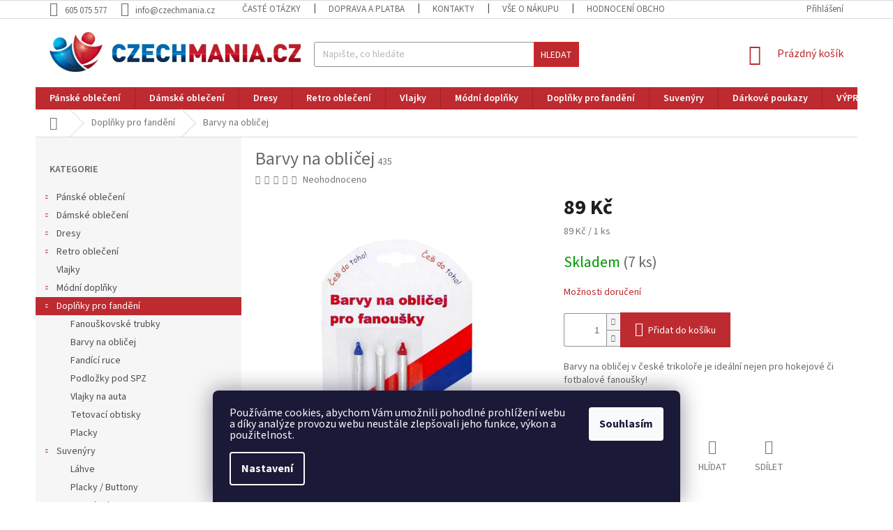

--- FILE ---
content_type: text/html; charset=utf-8
request_url: https://www.czechmania.cz/barvy-na-oblicej/
body_size: 30433
content:
<!doctype html><html lang="cs" dir="ltr" class="header-background-light external-fonts-loaded"><head><meta charset="utf-8" /><meta name="viewport" content="width=device-width,initial-scale=1" /><title>Barvy na obličej | CZECHMANIA.CZ</title><link rel="preconnect" href="https://cdn.myshoptet.com" /><link rel="dns-prefetch" href="https://cdn.myshoptet.com" /><link rel="preload" href="https://cdn.myshoptet.com/prj/dist/master/cms/libs/jquery/jquery-1.11.3.min.js" as="script" /><link href="https://cdn.myshoptet.com/prj/dist/master/cms/templates/frontend_templates/shared/css/font-face/source-sans-3.css" rel="stylesheet"><link href="https://cdn.myshoptet.com/prj/dist/master/shop/dist/font-shoptet-11.css.d8ee880ac01106eb9e01.css" rel="stylesheet"><script>
dataLayer = [];
dataLayer.push({'shoptet' : {
    "pageId": 780,
    "pageType": "productDetail",
    "currency": "CZK",
    "currencyInfo": {
        "decimalSeparator": ",",
        "exchangeRate": 1,
        "priceDecimalPlaces": 2,
        "symbol": "K\u010d",
        "symbolLeft": 0,
        "thousandSeparator": " "
    },
    "language": "cs",
    "projectId": 168115,
    "product": {
        "id": 426,
        "guid": "2d8a83fb-8134-11e7-819d-002590dc5efc",
        "hasVariants": false,
        "codes": [
            {
                "code": 435,
                "quantity": "7",
                "stocks": [
                    {
                        "id": "ext",
                        "quantity": "7"
                    }
                ]
            }
        ],
        "code": "435",
        "name": "Barvy na obli\u010dej",
        "appendix": "",
        "weight": 0,
        "manufacturerGuid": "1EF53327716D6FB2BAB8DA0BA3DED3EE",
        "currentCategory": "Dopl\u0148ky pro fand\u011bn\u00ed",
        "currentCategoryGuid": "62850a7c-85bb-11e7-819d-002590dc5efc",
        "defaultCategory": "Dopl\u0148ky pro fand\u011bn\u00ed",
        "defaultCategoryGuid": "62850a7c-85bb-11e7-819d-002590dc5efc",
        "currency": "CZK",
        "priceWithVat": 89
    },
    "stocks": [
        {
            "id": "ext",
            "title": "Sklad",
            "isDeliveryPoint": 0,
            "visibleOnEshop": 1
        }
    ],
    "cartInfo": {
        "id": null,
        "freeShipping": false,
        "freeShippingFrom": 2000,
        "leftToFreeGift": {
            "formattedPrice": "0 K\u010d",
            "priceLeft": 0
        },
        "freeGift": false,
        "leftToFreeShipping": {
            "priceLeft": 2000,
            "dependOnRegion": 0,
            "formattedPrice": "2 000 K\u010d"
        },
        "discountCoupon": [],
        "getNoBillingShippingPrice": {
            "withoutVat": 0,
            "vat": 0,
            "withVat": 0
        },
        "cartItems": [],
        "taxMode": "ORDINARY"
    },
    "cart": [],
    "customer": {
        "priceRatio": 1,
        "priceListId": 1,
        "groupId": null,
        "registered": false,
        "mainAccount": false
    }
}});
dataLayer.push({'cookie_consent' : {
    "marketing": "denied",
    "analytics": "denied"
}});
document.addEventListener('DOMContentLoaded', function() {
    shoptet.consent.onAccept(function(agreements) {
        if (agreements.length == 0) {
            return;
        }
        dataLayer.push({
            'cookie_consent' : {
                'marketing' : (agreements.includes(shoptet.config.cookiesConsentOptPersonalisation)
                    ? 'granted' : 'denied'),
                'analytics': (agreements.includes(shoptet.config.cookiesConsentOptAnalytics)
                    ? 'granted' : 'denied')
            },
            'event': 'cookie_consent'
        });
    });
});
</script>

<!-- Google Tag Manager -->
<script>(function(w,d,s,l,i){w[l]=w[l]||[];w[l].push({'gtm.start':
new Date().getTime(),event:'gtm.js'});var f=d.getElementsByTagName(s)[0],
j=d.createElement(s),dl=l!='dataLayer'?'&l='+l:'';j.async=true;j.src=
'https://www.googletagmanager.com/gtm.js?id='+i+dl;f.parentNode.insertBefore(j,f);
})(window,document,'script','dataLayer','GTM-TTX7JC');</script>
<!-- End Google Tag Manager -->

<meta property="og:type" content="website"><meta property="og:site_name" content="czechmania.cz"><meta property="og:url" content="https://www.czechmania.cz/barvy-na-oblicej/"><meta property="og:title" content="Barvy na obličej | CZECHMANIA.CZ"><meta name="author" content="CZECHMANIA.CZ | Český fanshop v národních barvách"><meta name="web_author" content="Shoptet.cz"><meta name="dcterms.rightsHolder" content="www.czechmania.cz"><meta name="robots" content="index,follow"><meta property="og:image" content="https://cdn.myshoptet.com/usr/www.czechmania.cz/user/shop/big/426_face-paint-pens.jpg?5e713a41"><meta property="og:description" content="Barvy na obličej v české trikoloře je ideální nejen pro hokejové či fotbalové fanoušky! Jednoduché malování na obličej, nebo jiné části těla. V nabídce máme také tetovací obtisky.Skladem"><meta name="description" content="Barvy na obličej v české trikoloře je ideální nejen pro hokejové či fotbalové fanoušky! Jednoduché malování na obličej, nebo jiné části těla. V nabídce máme také tetovací obtisky.Skladem"><meta name="google-site-verification" content="120509347"><meta property="product:price:amount" content="89"><meta property="product:price:currency" content="CZK"><style>:root {--color-primary: #bd2a30;--color-primary-h: 358;--color-primary-s: 64%;--color-primary-l: 45%;--color-primary-hover: #dc2827;--color-primary-hover-h: 0;--color-primary-hover-s: 72%;--color-primary-hover-l: 51%;--color-secondary: #bd2a30;--color-secondary-h: 358;--color-secondary-s: 64%;--color-secondary-l: 45%;--color-secondary-hover: #dc2827;--color-secondary-hover-h: 0;--color-secondary-hover-s: 72%;--color-secondary-hover-l: 51%;--color-tertiary: #bd2a30;--color-tertiary-h: 358;--color-tertiary-s: 64%;--color-tertiary-l: 45%;--color-tertiary-hover: #dc2827;--color-tertiary-hover-h: 0;--color-tertiary-hover-s: 72%;--color-tertiary-hover-l: 51%;--color-header-background: #ffffff;--template-font: "Source Sans 3";--template-headings-font: "Source Sans 3";--header-background-url: none;--cookies-notice-background: #1A1937;--cookies-notice-color: #F8FAFB;--cookies-notice-button-hover: #f5f5f5;--cookies-notice-link-hover: #27263f;--templates-update-management-preview-mode-content: "Náhled aktualizací šablony je aktivní pro váš prohlížeč."}</style>
    
    <link href="https://cdn.myshoptet.com/prj/dist/master/shop/dist/main-11.less.d1d7bc6e878c83947612.css" rel="stylesheet" />
        
    <script>var shoptet = shoptet || {};</script>
    <script src="https://cdn.myshoptet.com/prj/dist/master/shop/dist/main-3g-header.js.05f199e7fd2450312de2.js"></script>
<!-- User include --><!-- api 427(81) html code header -->
<link rel="stylesheet" href="https://cdn.myshoptet.com/usr/api2.dklab.cz/user/documents/_doplnky/instagram/168115/8/168115_8.css" type="text/css" /><style>
        :root {
            --dklab-instagram-header-color: #696969;  
            --dklab-instagram-header-background: #DDDDDD;  
            --dklab-instagram-font-weight: 700;
            --dklab-instagram-font-size: 180%;
            --dklab-instagram-logoUrl: url(https://cdn.myshoptet.com/usr/api2.dklab.cz/user/documents/_doplnky/instagram/img/logo-duha.png); 
            --dklab-instagram-logo-size-width: 40px;
            --dklab-instagram-logo-size-height: 40px;                        
            --dklab-instagram-hover-content: "\e902";                        
            --dklab-instagram-padding: 0px;                        
            --dklab-instagram-border-color: #888888;
            
        }
        </style>
<!-- api 706(352) html code header -->
<link rel="stylesheet" href="https://cdn.myshoptet.com/usr/api2.dklab.cz/user/documents/_doplnky/zalozky/168115/739/168115_739.css" type="text/css" /><style>
        :root {
            
        }
        </style>
<!-- service 425(79) html code header -->
<style>
.hodnoceni:before{content: "Jak o nás mluví zákazníci";}
.hodnoceni.svk:before{content: "Ako o nás hovoria zákazníci";}
.hodnoceni.hun:before{content: "Mit mondanak rólunk a felhasználók";}
.hodnoceni.pl:before{content: "Co mówią o nas klienci";}
.hodnoceni.eng:before{content: "Customer reviews";}
.hodnoceni.de:before{content: "Was unsere Kunden über uns denken";}
.hodnoceni.ro:before{content: "Ce spun clienții despre noi";}
.hodnoceni{margin: 20px auto;}
body:not(.paxio-merkur):not(.venus):not(.jupiter) .hodnoceni .vote-wrap {border: 0 !important;width: 24.5%;flex-basis: 25%;padding: 10px 20px !important;display: inline-block;margin: 0;vertical-align: top;}
.multiple-columns-body #content .hodnoceni .vote-wrap {width: 49%;flex-basis: 50%;}
.hodnoceni .votes-wrap {display: block; border: 1px solid #f7f7f7;margin: 0;width: 100%;max-width: none;padding: 10px 0; background: #fff;}
.hodnoceni .vote-wrap:nth-child(n+5){display: none !important;}
.hodnoceni:before{display: block;font-size: 18px;padding: 10px 20px;background: #fcfcfc;}
.sidebar .hodnoceni .vote-pic, .sidebar .hodnoceni .vote-initials{display: block;}
.sidebar .hodnoceni .vote-wrap, #column-l #column-l-in .hodnoceni .vote-wrap {width: 100% !important; display: block;}
.hodnoceni > a{display: block;text-align: right;padding-top: 6px;}
.hodnoceni > a:after{content: "››";display: inline-block;margin-left: 2px;}
.sidebar .hodnoceni:before, #column-l #column-l-in .hodnoceni:before {background: none !important; padding-left: 0 !important;}
.template-10 .hodnoceni{max-width: 952px !important;}
.page-detail .hodnoceni > a{font-size: 14px;}
.page-detail .hodnoceni{margin-bottom: 30px;}
@media screen and (min-width: 992px) and (max-width: 1199px) {
.hodnoceni .vote-rating{display: block;}
.hodnoceni .vote-time{display: block;margin-top: 3px;}
.hodnoceni .vote-delimeter{display: none;}
}
@media screen and (max-width: 991px) {
body:not(.paxio-merkur):not(.venus):not(.jupiter) .hodnoceni .vote-wrap {width: 49%;flex-basis: 50%;}
.multiple-columns-body #content .hodnoceni .vote-wrap {width: 99%;flex-basis: 100%;}
}
@media screen and (max-width: 767px) {
body:not(.paxio-merkur):not(.venus):not(.jupiter) .hodnoceni .vote-wrap {width: 99%;flex-basis: 100%;}
}
.home #main-product .hodnoceni{margin: 0 0 60px 0;}
.hodnoceni .votes-wrap.admin-response{display: none !important;}
.hodnoceni .vote-pic {width: 100px;}
.hodnoceni .vote-delimeter{display: none;}
.hodnoceni .vote-rating{display: block;}
.hodnoceni .vote-time {display: block;margin-top: 5px;}
@media screen and (min-width: 768px){
.template-12 .hodnoceni{max-width: 747px; margin-left: auto; margin-right: auto;}
}
@media screen and (min-width: 992px){
.template-12 .hodnoceni{max-width: 972px;}
}
@media screen and (min-width: 1200px){
.template-12 .hodnoceni{max-width: 1418px;}
}
.template-14 .hodnoceni .vote-initials{margin: 0 auto;}
.vote-pic img::before {display: none;}
.hodnoceni + .hodnoceni {display: none;}
</style>
<!-- service 427(81) html code header -->
<link rel="stylesheet" href="https://cdn.myshoptet.com/usr/api2.dklab.cz/user/documents/_doplnky/instagram/font/instagramplus.css" type="text/css" />

<!-- project html code header -->
<link rel="apple-touch-icon" sizes="180x180" href="/user/documents/apple-touch-icon.png">
<link rel="icon" type="image/png" sizes="32x32" href="/user/documents/favicon-32x32.png">
<link rel="icon" type="image/png" sizes="16x16" href="/user/documents/favicon-16x16.png">
<link rel="manifest" href="/user/documents/site.webmanifest">
<link rel="mask-icon" href="/user/documents/safari-pinned-tab.svg" color="#bd2a30">
<link rel="shortcut icon" href="/user/documents/favicon.ico">
<meta name="msapplication-TileColor" content="#ffffff">
<meta name="msapplication-TileImage" content="/user/documents/mstile-144x144.png">
<meta name="msapplication-config" content="/user/documents/browserconfig.xml">
<meta name="theme-color" content="#ffffff">

<meta name="seznam-wmt" content="79ONRoT4pPGdn6XAGCsNbAUSN44LmQIX" />

<style>
h1, h2, h3, h4, h5, h6, .h1, .h2, .h3, .h4, .h5, .h6 {
    color: #696969;
}


 .discussion-form, .discussion, .rate-wrapper, .votes-wrap, .add-comment, .welcome div, .welcome h1 {
        max-width: 84%;
    }

.top-navigation-bar a, .top-navigation-bar .dropdown button {
    color: #696969;
}

.navigation-in ul li a b {
	font-weight: 600;
}

ol.cart-header li a, ol.cart-header li strong {
    color: #696969;
}

input[type="checkbox"] + label::before, input[type="radio"] + label::before {
    border-color: #696969;
}

.price-secondary {
    color: #696969;
}

body {
    color: #696969;
}

.top-navigation-bar .container > div {
    flex-basis: 72%;
}

h4.homepage-group-title, .h4.homepage-group-title {
	margin-top: 37px;
	font-size: 32px;
	text-align: center;
	font-weight: bold;
}

</style>



<!-- /User include --><link rel="canonical" href="https://www.czechmania.cz/barvy-na-oblicej/" /><script>!function(){var t={9196:function(){!function(){var t=/\[object (Boolean|Number|String|Function|Array|Date|RegExp)\]/;function r(r){return null==r?String(r):(r=t.exec(Object.prototype.toString.call(Object(r))))?r[1].toLowerCase():"object"}function n(t,r){return Object.prototype.hasOwnProperty.call(Object(t),r)}function e(t){if(!t||"object"!=r(t)||t.nodeType||t==t.window)return!1;try{if(t.constructor&&!n(t,"constructor")&&!n(t.constructor.prototype,"isPrototypeOf"))return!1}catch(t){return!1}for(var e in t);return void 0===e||n(t,e)}function o(t,r,n){this.b=t,this.f=r||function(){},this.d=!1,this.a={},this.c=[],this.e=function(t){return{set:function(r,n){u(c(r,n),t.a)},get:function(r){return t.get(r)}}}(this),i(this,t,!n);var e=t.push,o=this;t.push=function(){var r=[].slice.call(arguments,0),n=e.apply(t,r);return i(o,r),n}}function i(t,n,o){for(t.c.push.apply(t.c,n);!1===t.d&&0<t.c.length;){if("array"==r(n=t.c.shift()))t:{var i=n,a=t.a;if("string"==r(i[0])){for(var f=i[0].split("."),s=f.pop(),p=(i=i.slice(1),0);p<f.length;p++){if(void 0===a[f[p]])break t;a=a[f[p]]}try{a[s].apply(a,i)}catch(t){}}}else if("function"==typeof n)try{n.call(t.e)}catch(t){}else{if(!e(n))continue;for(var l in n)u(c(l,n[l]),t.a)}o||(t.d=!0,t.f(t.a,n),t.d=!1)}}function c(t,r){for(var n={},e=n,o=t.split("."),i=0;i<o.length-1;i++)e=e[o[i]]={};return e[o[o.length-1]]=r,n}function u(t,o){for(var i in t)if(n(t,i)){var c=t[i];"array"==r(c)?("array"==r(o[i])||(o[i]=[]),u(c,o[i])):e(c)?(e(o[i])||(o[i]={}),u(c,o[i])):o[i]=c}}window.DataLayerHelper=o,o.prototype.get=function(t){var r=this.a;t=t.split(".");for(var n=0;n<t.length;n++){if(void 0===r[t[n]])return;r=r[t[n]]}return r},o.prototype.flatten=function(){this.b.splice(0,this.b.length),this.b[0]={},u(this.a,this.b[0])}}()}},r={};function n(e){var o=r[e];if(void 0!==o)return o.exports;var i=r[e]={exports:{}};return t[e](i,i.exports,n),i.exports}n.n=function(t){var r=t&&t.__esModule?function(){return t.default}:function(){return t};return n.d(r,{a:r}),r},n.d=function(t,r){for(var e in r)n.o(r,e)&&!n.o(t,e)&&Object.defineProperty(t,e,{enumerable:!0,get:r[e]})},n.o=function(t,r){return Object.prototype.hasOwnProperty.call(t,r)},function(){"use strict";n(9196)}()}();</script>    <!-- Global site tag (gtag.js) - Google Analytics -->
    <script async src="https://www.googletagmanager.com/gtag/js?id=G-LXMHXM4V6V"></script>
    <script>
        
        window.dataLayer = window.dataLayer || [];
        function gtag(){dataLayer.push(arguments);}
        

                    console.debug('default consent data');

            gtag('consent', 'default', {"ad_storage":"denied","analytics_storage":"denied","ad_user_data":"denied","ad_personalization":"denied","wait_for_update":500});
            dataLayer.push({
                'event': 'default_consent'
            });
        
        gtag('js', new Date());

                gtag('config', 'UA-37647410-1', { 'groups': "UA" });
        
                gtag('config', 'G-LXMHXM4V6V', {"groups":"GA4","send_page_view":false,"content_group":"productDetail","currency":"CZK","page_language":"cs"});
        
                gtag('config', 'AW-981390794');
        
        
        
        
        
                    gtag('event', 'page_view', {"send_to":"GA4","page_language":"cs","content_group":"productDetail","currency":"CZK"});
        
                gtag('set', 'currency', 'CZK');

        gtag('event', 'view_item', {
            "send_to": "UA",
            "items": [
                {
                    "id": "435",
                    "name": "Barvy na obli\u010dej",
                    "category": "Dopl\u0148ky pro fand\u011bn\u00ed",
                                        "brand": "SPORTTEAM",
                                                            "price": 89
                }
            ]
        });
        
        
        
        
        
                    gtag('event', 'view_item', {"send_to":"GA4","page_language":"cs","content_group":"productDetail","value":89,"currency":"CZK","items":[{"item_id":"435","item_name":"Barvy na obli\u010dej","item_brand":"SPORTTEAM","item_category":"Dopl\u0148ky pro fand\u011bn\u00ed","price":89,"quantity":1,"index":0}]});
        
        
        
        
        
        
        
        document.addEventListener('DOMContentLoaded', function() {
            if (typeof shoptet.tracking !== 'undefined') {
                for (var id in shoptet.tracking.bannersList) {
                    gtag('event', 'view_promotion', {
                        "send_to": "UA",
                        "promotions": [
                            {
                                "id": shoptet.tracking.bannersList[id].id,
                                "name": shoptet.tracking.bannersList[id].name,
                                "position": shoptet.tracking.bannersList[id].position
                            }
                        ]
                    });
                }
            }

            shoptet.consent.onAccept(function(agreements) {
                if (agreements.length !== 0) {
                    console.debug('gtag consent accept');
                    var gtagConsentPayload =  {
                        'ad_storage': agreements.includes(shoptet.config.cookiesConsentOptPersonalisation)
                            ? 'granted' : 'denied',
                        'analytics_storage': agreements.includes(shoptet.config.cookiesConsentOptAnalytics)
                            ? 'granted' : 'denied',
                                                                                                'ad_user_data': agreements.includes(shoptet.config.cookiesConsentOptPersonalisation)
                            ? 'granted' : 'denied',
                        'ad_personalization': agreements.includes(shoptet.config.cookiesConsentOptPersonalisation)
                            ? 'granted' : 'denied',
                        };
                    console.debug('update consent data', gtagConsentPayload);
                    gtag('consent', 'update', gtagConsentPayload);
                    dataLayer.push(
                        { 'event': 'update_consent' }
                    );
                }
            });
        });
    </script>
<!-- Start Srovname.cz Pixel -->
<script type="text/plain" data-cookiecategory="analytics">
    !(function (e, n, t, a, s, o, r) {
        e[a] ||
        (((s = e[a] = function () {
            s.process ? s.process.apply(s, arguments) : s.queue.push(arguments);
        }).queue = []),
            ((o = n.createElement(t)).async = 1),
            (o.src = "https://tracking.srovname.cz/srovnamepixel.js"),
            (o.dataset.srv9 = "1"),
            (r = n.getElementsByTagName(t)[0]).parentNode.insertBefore(o, r));
    })(window, document, "script", "srovname");
    srovname("init", "dea2c9378f6694322426e69e9af1eadd");
</script>
<!-- End Srovname.cz Pixel -->
<script>
    (function(t, r, a, c, k, i, n, g) { t['ROIDataObject'] = k;
    t[k]=t[k]||function(){ (t[k].q=t[k].q||[]).push(arguments) },t[k].c=i;n=r.createElement(a),
    g=r.getElementsByTagName(a)[0];n.async=1;n.src=c;g.parentNode.insertBefore(n,g)
    })(window, document, 'script', '//www.heureka.cz/ocm/sdk.js?source=shoptet&version=2&page=product_detail', 'heureka', 'cz');

    heureka('set_user_consent', 0);
</script>
</head><body class="desktop id-780 in-doplnky template-11 type-product type-detail multiple-columns-body columns-mobile-2 columns-3 ums_a11y_category_page--on ums_discussion_rating_forms--off ums_flags_display_unification--off ums_a11y_login--off mobile-header-version-0"><noscript>
    <style>
        #header {
            padding-top: 0;
            position: relative !important;
            top: 0;
        }
        .header-navigation {
            position: relative !important;
        }
        .overall-wrapper {
            margin: 0 !important;
        }
        body:not(.ready) {
            visibility: visible !important;
        }
    </style>
    <div class="no-javascript">
        <div class="no-javascript__title">Musíte změnit nastavení vašeho prohlížeče</div>
        <div class="no-javascript__text">Podívejte se na: <a href="https://www.google.com/support/bin/answer.py?answer=23852">Jak povolit JavaScript ve vašem prohlížeči</a>.</div>
        <div class="no-javascript__text">Pokud používáte software na blokování reklam, může být nutné povolit JavaScript z této stránky.</div>
        <div class="no-javascript__text">Děkujeme.</div>
    </div>
</noscript>

        <div id="fb-root"></div>
        <script>
            window.fbAsyncInit = function() {
                FB.init({
//                    appId            : 'your-app-id',
                    autoLogAppEvents : true,
                    xfbml            : true,
                    version          : 'v19.0'
                });
            };
        </script>
        <script async defer crossorigin="anonymous" src="https://connect.facebook.net/cs_CZ/sdk.js"></script>
<!-- Google Tag Manager (noscript) -->
<noscript><iframe src="https://www.googletagmanager.com/ns.html?id=GTM-TTX7JC"
height="0" width="0" style="display:none;visibility:hidden"></iframe></noscript>
<!-- End Google Tag Manager (noscript) -->

    <div class="siteCookies siteCookies--bottom siteCookies--dark js-siteCookies" role="dialog" data-testid="cookiesPopup" data-nosnippet>
        <div class="siteCookies__form">
            <div class="siteCookies__content">
                <div class="siteCookies__text">
                    <p style="margin-bottom: 0cm; line-height: 100%;">Používáme cookies, abychom Vám umožnili pohodlné prohlížení webu a díky analýze provozu webu neustále zlepšovali jeho funkce, výkon a použitelnost.</p>
                </div>
                <p class="siteCookies__links">
                    <button class="siteCookies__link js-cookies-settings" aria-label="Nastavení cookies" data-testid="cookiesSettings">Nastavení</button>
                </p>
            </div>
            <div class="siteCookies__buttonWrap">
                                <button class="siteCookies__button js-cookiesConsentSubmit" value="all" aria-label="Přijmout cookies" data-testid="buttonCookiesAccept">Souhlasím</button>
            </div>
        </div>
        <script>
            document.addEventListener("DOMContentLoaded", () => {
                const siteCookies = document.querySelector('.js-siteCookies');
                document.addEventListener("scroll", shoptet.common.throttle(() => {
                    const st = document.documentElement.scrollTop;
                    if (st > 1) {
                        siteCookies.classList.add('siteCookies--scrolled');
                    } else {
                        siteCookies.classList.remove('siteCookies--scrolled');
                    }
                }, 100));
            });
        </script>
    </div>
<a href="#content" class="skip-link sr-only">Přejít na obsah</a><div class="overall-wrapper"><div class="user-action"><div class="container"><div class="user-action-in"><div class="user-action-login popup-widget login-widget"><div class="popup-widget-inner"><h2 id="loginHeading">Přihlášení k vašemu účtu</h2><div id="customerLogin"><form action="/action/Customer/Login/" method="post" id="formLoginIncluded" class="csrf-enabled formLogin" data-testid="formLogin"><input type="hidden" name="referer" value="" /><div class="form-group"><div class="input-wrapper email js-validated-element-wrapper no-label"><input type="email" name="email" class="form-control" autofocus placeholder="E-mailová adresa (např. jan@novak.cz)" data-testid="inputEmail" autocomplete="email" required /></div></div><div class="form-group"><div class="input-wrapper password js-validated-element-wrapper no-label"><input type="password" name="password" class="form-control" placeholder="Heslo" data-testid="inputPassword" autocomplete="current-password" required /><span class="no-display">Nemůžete vyplnit toto pole</span><input type="text" name="surname" value="" class="no-display" /></div></div><div class="form-group"><div class="login-wrapper"><button type="submit" class="btn btn-secondary btn-text btn-login" data-testid="buttonSubmit">Přihlásit se</button><div class="password-helper"><a href="/registrace/" data-testid="signup" rel="nofollow">Nová registrace</a><a href="/klient/zapomenute-heslo/" rel="nofollow">Zapomenuté heslo</a></div></div></div><div class="social-login-buttons"><div class="social-login-buttons-divider"><span>nebo</span></div><div class="form-group"><a href="/action/Social/login/?provider=Facebook" class="login-btn facebook" rel="nofollow"><span class="login-facebook-icon"></span><strong>Přihlásit se přes Facebook</strong></a></div><div class="form-group"><a href="/action/Social/login/?provider=Google" class="login-btn google" rel="nofollow"><span class="login-google-icon"></span><strong>Přihlásit se přes Google</strong></a></div></div></form>
</div></div></div>
    <div id="cart-widget" class="user-action-cart popup-widget cart-widget loader-wrapper" data-testid="popupCartWidget" role="dialog" aria-hidden="true"><div class="popup-widget-inner cart-widget-inner place-cart-here"><div class="loader-overlay"><div class="loader"></div></div></div><div class="cart-widget-button"><a href="/kosik/" class="btn btn-conversion" id="continue-order-button" rel="nofollow" data-testid="buttonNextStep">Pokračovat do košíku</a></div></div></div>
</div></div><div class="top-navigation-bar" data-testid="topNavigationBar">

    <div class="container">

        <div class="top-navigation-contacts">
            <strong>Zákaznická podpora:</strong><a href="tel:605075577" class="project-phone" aria-label="Zavolat na 605075577" data-testid="contactboxPhone"><span>605 075 577</span></a><a href="mailto:info@czechmania.cz" class="project-email" data-testid="contactboxEmail"><span>info@czechmania.cz</span></a>        </div>

                            <div class="top-navigation-menu">
                <div class="top-navigation-menu-trigger"></div>
                <ul class="top-navigation-bar-menu">
                                            <li class="top-navigation-menu-item-external-95">
                            <a href="https://www.czechmania.cz/vse-o-nakupu/caste-otazky/">Časté otázky</a>
                        </li>
                                            <li class="top-navigation-menu-item-external-98">
                            <a href="https://www.czechmania.cz/vse-o-nakupu/doprava/">Doprava a platba</a>
                        </li>
                                            <li class="top-navigation-menu-item-29">
                            <a href="/kontakty/">Kontakty</a>
                        </li>
                                            <li class="top-navigation-menu-item-890">
                            <a href="/vse-o-nakupu/">Vše o nákupu</a>
                        </li>
                                            <li class="top-navigation-menu-item--51">
                            <a href="/hodnoceni-obchodu/">Hodnocení obchodu</a>
                        </li>
                                            <li class="top-navigation-menu-item-870">
                            <a href="/vernostni-program/">Věrnostní program</a>
                        </li>
                                            <li class="top-navigation-menu-item-896">
                            <a href="/zakazkova-vyroba/">Zakázková výroba</a>
                        </li>
                                            <li class="top-navigation-menu-item--5">
                            <a href="/mapa-serveru/">Mapa serveru</a>
                        </li>
                                    </ul>
                <ul class="top-navigation-bar-menu-helper"></ul>
            </div>
        
        <div class="top-navigation-tools">
            <div class="responsive-tools">
                <a href="#" class="toggle-window" data-target="search" aria-label="Hledat" data-testid="linkSearchIcon"></a>
                                                            <a href="#" class="toggle-window" data-target="login"></a>
                                                    <a href="#" class="toggle-window" data-target="navigation" aria-label="Menu" data-testid="hamburgerMenu"></a>
            </div>
                        <a href="/login/?backTo=%2Fbarvy-na-oblicej%2F" class="top-nav-button top-nav-button-login primary login toggle-window" data-target="login" data-testid="signin" rel="nofollow"><span>Přihlášení</span></a>        </div>

    </div>

</div>
<header id="header"><div class="container navigation-wrapper">
    <div class="header-top">
        <div class="site-name-wrapper">
            <div class="site-name"><a href="/" data-testid="linkWebsiteLogo"><img src="https://cdn.myshoptet.com/usr/www.czechmania.cz/user/logos/czechmania-logo-3.jpg" alt="CZECHMANIA.CZ | Český fanshop v národních barvách" fetchpriority="low" /></a></div>        </div>
        <div class="search" itemscope itemtype="https://schema.org/WebSite">
            <meta itemprop="headline" content="Doplňky pro fandění"/><meta itemprop="url" content="https://www.czechmania.cz"/><meta itemprop="text" content="Barvy na obličej v české trikoloře je ideální nejen pro hokejové či fotbalové fanoušky! Jednoduché malování na obličej, nebo jiné části těla. V nabídce máme také tetovací obtisky.Skladem"/>            <form action="/action/ProductSearch/prepareString/" method="post"
    id="formSearchForm" class="search-form compact-form js-search-main"
    itemprop="potentialAction" itemscope itemtype="https://schema.org/SearchAction" data-testid="searchForm">
    <fieldset>
        <meta itemprop="target"
            content="https://www.czechmania.cz/vyhledavani/?string={string}"/>
        <input type="hidden" name="language" value="cs"/>
        
            
<input
    type="search"
    name="string"
        class="query-input form-control search-input js-search-input"
    placeholder="Napište, co hledáte"
    autocomplete="off"
    required
    itemprop="query-input"
    aria-label="Hledat"
    data-testid="searchInput"
>
            <button type="submit" class="btn btn-default" data-testid="searchBtn">Hledat</button>
        
    </fieldset>
</form>
        </div>
        <div class="navigation-buttons">
                
    <a href="/kosik/" class="btn btn-icon toggle-window cart-count" data-target="cart" data-hover="true" data-redirect="true" data-testid="headerCart" rel="nofollow" aria-haspopup="dialog" aria-expanded="false" aria-controls="cart-widget">
        
                <span class="sr-only">Nákupní košík</span>
        
            <span class="cart-price visible-lg-inline-block" data-testid="headerCartPrice">
                                    Prázdný košík                            </span>
        
    
            </a>
        </div>
    </div>
    <nav id="navigation" aria-label="Hlavní menu" data-collapsible="true"><div class="navigation-in menu"><ul class="menu-level-1" role="menubar" data-testid="headerMenuItems"><li class="menu-item-675 ext" role="none"><a href="/panske-obleceni/" data-testid="headerMenuItem" role="menuitem" aria-haspopup="true" aria-expanded="false"><b>Pánské oblečení</b><span class="submenu-arrow"></span></a><ul class="menu-level-2" aria-label="Pánské oblečení" tabindex="-1" role="menu"><li class="menu-item-744" role="none"><a href="/panska-tricka/" class="menu-image" data-testid="headerMenuItem" tabindex="-1" aria-hidden="true"><img src="data:image/svg+xml,%3Csvg%20width%3D%22140%22%20height%3D%22100%22%20xmlns%3D%22http%3A%2F%2Fwww.w3.org%2F2000%2Fsvg%22%3E%3C%2Fsvg%3E" alt="" aria-hidden="true" width="140" height="100"  data-src="https://cdn.myshoptet.com/usr/www.czechmania.cz/user/categories/thumb/tricka.jpg" fetchpriority="low" /></a><div><a href="/panska-tricka/" data-testid="headerMenuItem" role="menuitem"><span>Trička a tílka</span></a>
                        </div></li><li class="menu-item-765" role="none"><a href="/panske-polokosile/" class="menu-image" data-testid="headerMenuItem" tabindex="-1" aria-hidden="true"><img src="data:image/svg+xml,%3Csvg%20width%3D%22140%22%20height%3D%22100%22%20xmlns%3D%22http%3A%2F%2Fwww.w3.org%2F2000%2Fsvg%22%3E%3C%2Fsvg%3E" alt="" aria-hidden="true" width="140" height="100"  data-src="https://cdn.myshoptet.com/usr/www.czechmania.cz/user/categories/thumb/polokosile.jpg" fetchpriority="low" /></a><div><a href="/panske-polokosile/" data-testid="headerMenuItem" role="menuitem"><span>Polokošile</span></a>
                        </div></li><li class="menu-item-753" role="none"><a href="/panske-mikiny/" class="menu-image" data-testid="headerMenuItem" tabindex="-1" aria-hidden="true"><img src="data:image/svg+xml,%3Csvg%20width%3D%22140%22%20height%3D%22100%22%20xmlns%3D%22http%3A%2F%2Fwww.w3.org%2F2000%2Fsvg%22%3E%3C%2Fsvg%3E" alt="" aria-hidden="true" width="140" height="100"  data-src="https://cdn.myshoptet.com/usr/www.czechmania.cz/user/categories/thumb/mikiny.jpg" fetchpriority="low" /></a><div><a href="/panske-mikiny/" data-testid="headerMenuItem" role="menuitem"><span>Mikiny</span></a>
                        </div></li><li class="menu-item-915" role="none"><a href="/panske-sortky/" class="menu-image" data-testid="headerMenuItem" tabindex="-1" aria-hidden="true"><img src="data:image/svg+xml,%3Csvg%20width%3D%22140%22%20height%3D%22100%22%20xmlns%3D%22http%3A%2F%2Fwww.w3.org%2F2000%2Fsvg%22%3E%3C%2Fsvg%3E" alt="" aria-hidden="true" width="140" height="100"  data-src="https://cdn.myshoptet.com/usr/www.czechmania.cz/user/categories/thumb/img_3189.png" fetchpriority="low" /></a><div><a href="/panske-sortky/" data-testid="headerMenuItem" role="menuitem"><span>Šortky</span></a>
                        </div></li></ul></li>
<li class="menu-item-676 ext" role="none"><a href="/damske-obleceni/" data-testid="headerMenuItem" role="menuitem" aria-haspopup="true" aria-expanded="false"><b>Dámské oblečení</b><span class="submenu-arrow"></span></a><ul class="menu-level-2" aria-label="Dámské oblečení" tabindex="-1" role="menu"><li class="menu-item-741" role="none"><a href="/damska-tricka/" class="menu-image" data-testid="headerMenuItem" tabindex="-1" aria-hidden="true"><img src="data:image/svg+xml,%3Csvg%20width%3D%22140%22%20height%3D%22100%22%20xmlns%3D%22http%3A%2F%2Fwww.w3.org%2F2000%2Fsvg%22%3E%3C%2Fsvg%3E" alt="" aria-hidden="true" width="140" height="100"  data-src="https://cdn.myshoptet.com/usr/www.czechmania.cz/user/categories/thumb/tricka_damska.jpg" fetchpriority="low" /></a><div><a href="/damska-tricka/" data-testid="headerMenuItem" role="menuitem"><span>Trička a tílka</span></a>
                        </div></li><li class="menu-item-750" role="none"><a href="/damske-mikiny/" class="menu-image" data-testid="headerMenuItem" tabindex="-1" aria-hidden="true"><img src="data:image/svg+xml,%3Csvg%20width%3D%22140%22%20height%3D%22100%22%20xmlns%3D%22http%3A%2F%2Fwww.w3.org%2F2000%2Fsvg%22%3E%3C%2Fsvg%3E" alt="" aria-hidden="true" width="140" height="100"  data-src="https://cdn.myshoptet.com/usr/www.czechmania.cz/user/categories/thumb/mikiny_damske.jpg" fetchpriority="low" /></a><div><a href="/damske-mikiny/" data-testid="headerMenuItem" role="menuitem"><span>Mikiny</span></a>
                        </div></li></ul></li>
<li class="menu-item-673 ext" role="none"><a href="/dresy/" data-testid="headerMenuItem" role="menuitem" aria-haspopup="true" aria-expanded="false"><b>Dresy</b><span class="submenu-arrow"></span></a><ul class="menu-level-2" aria-label="Dresy" tabindex="-1" role="menu"><li class="menu-item-771" role="none"><a href="/cyklisticke-dresy/" class="menu-image" data-testid="headerMenuItem" tabindex="-1" aria-hidden="true"><img src="data:image/svg+xml,%3Csvg%20width%3D%22140%22%20height%3D%22100%22%20xmlns%3D%22http%3A%2F%2Fwww.w3.org%2F2000%2Fsvg%22%3E%3C%2Fsvg%3E" alt="" aria-hidden="true" width="140" height="100"  data-src="https://cdn.myshoptet.com/usr/www.czechmania.cz/user/categories/thumb/cyklisticke_dresy.jpg" fetchpriority="low" /></a><div><a href="/cyklisticke-dresy/" data-testid="headerMenuItem" role="menuitem"><span>Cyklistické dresy</span></a>
                        </div></li><li class="menu-item-774" role="none"><a href="/hokejove-dresy/" class="menu-image" data-testid="headerMenuItem" tabindex="-1" aria-hidden="true"><img src="data:image/svg+xml,%3Csvg%20width%3D%22140%22%20height%3D%22100%22%20xmlns%3D%22http%3A%2F%2Fwww.w3.org%2F2000%2Fsvg%22%3E%3C%2Fsvg%3E" alt="" aria-hidden="true" width="140" height="100"  data-src="https://cdn.myshoptet.com/usr/www.czechmania.cz/user/categories/thumb/g.jpg" fetchpriority="low" /></a><div><a href="/hokejove-dresy/" data-testid="headerMenuItem" role="menuitem"><span>Hokejové dresy</span></a>
                        </div></li><li class="menu-item-777" role="none"><a href="/minidresy/" class="menu-image" data-testid="headerMenuItem" tabindex="-1" aria-hidden="true"><img src="data:image/svg+xml,%3Csvg%20width%3D%22140%22%20height%3D%22100%22%20xmlns%3D%22http%3A%2F%2Fwww.w3.org%2F2000%2Fsvg%22%3E%3C%2Fsvg%3E" alt="" aria-hidden="true" width="140" height="100"  data-src="https://cdn.myshoptet.com/usr/www.czechmania.cz/user/categories/thumb/minidresy.jpg" fetchpriority="low" /></a><div><a href="/minidresy/" data-testid="headerMenuItem" role="menuitem"><span>Minidresy</span></a>
                        </div></li><li class="menu-item-918" role="none"><a href="/fotbalove-dresy/" class="menu-image" data-testid="headerMenuItem" tabindex="-1" aria-hidden="true"><img src="data:image/svg+xml,%3Csvg%20width%3D%22140%22%20height%3D%22100%22%20xmlns%3D%22http%3A%2F%2Fwww.w3.org%2F2000%2Fsvg%22%3E%3C%2Fsvg%3E" alt="" aria-hidden="true" width="140" height="100"  data-src="https://cdn.myshoptet.com/usr/www.czechmania.cz/user/categories/thumb/puma-czech-republic-men-s-away-replica-jersey-347209-764801-001-480-800x800.jpg" fetchpriority="low" /></a><div><a href="/fotbalove-dresy/" data-testid="headerMenuItem" role="menuitem"><span>Fotbalové dresy</span></a>
                        </div></li></ul></li>
<li class="menu-item-747 ext" role="none"><a href="/retro-obleceni/" data-testid="headerMenuItem" role="menuitem" aria-haspopup="true" aria-expanded="false"><b>Retro oblečení</b><span class="submenu-arrow"></span></a><ul class="menu-level-2" aria-label="Retro oblečení" tabindex="-1" role="menu"><li class="menu-item-795" role="none"><a href="/retro-tricka/" class="menu-image" data-testid="headerMenuItem" tabindex="-1" aria-hidden="true"><img src="data:image/svg+xml,%3Csvg%20width%3D%22140%22%20height%3D%22100%22%20xmlns%3D%22http%3A%2F%2Fwww.w3.org%2F2000%2Fsvg%22%3E%3C%2Fsvg%3E" alt="" aria-hidden="true" width="140" height="100"  data-src="https://cdn.myshoptet.com/usr/www.czechmania.cz/user/categories/thumb/tricka_retro.jpg" fetchpriority="low" /></a><div><a href="/retro-tricka/" data-testid="headerMenuItem" role="menuitem"><span>Retro trička</span></a>
                        </div></li><li class="menu-item-798" role="none"><a href="/retro-cyklisticke-dresy/" class="menu-image" data-testid="headerMenuItem" tabindex="-1" aria-hidden="true"><img src="data:image/svg+xml,%3Csvg%20width%3D%22140%22%20height%3D%22100%22%20xmlns%3D%22http%3A%2F%2Fwww.w3.org%2F2000%2Fsvg%22%3E%3C%2Fsvg%3E" alt="" aria-hidden="true" width="140" height="100"  data-src="https://cdn.myshoptet.com/usr/www.czechmania.cz/user/categories/thumb/retro_obleceni-1.jpg" fetchpriority="low" /></a><div><a href="/retro-cyklisticke-dresy/" data-testid="headerMenuItem" role="menuitem"><span>Retro cyklistické dresy</span></a>
                        </div></li><li class="menu-item-801" role="none"><a href="/retro-hokejove-dresy/" class="menu-image" data-testid="headerMenuItem" tabindex="-1" aria-hidden="true"><img src="data:image/svg+xml,%3Csvg%20width%3D%22140%22%20height%3D%22100%22%20xmlns%3D%22http%3A%2F%2Fwww.w3.org%2F2000%2Fsvg%22%3E%3C%2Fsvg%3E" alt="" aria-hidden="true" width="140" height="100"  data-src="https://cdn.myshoptet.com/usr/www.czechmania.cz/user/categories/thumb/hokejove_dresy_retro.jpg" fetchpriority="low" /></a><div><a href="/retro-hokejove-dresy/" data-testid="headerMenuItem" role="menuitem"><span>Retro hokejové dresy</span></a>
                        </div></li></ul></li>
<li class="menu-item-702" role="none"><a href="/vlajky/" data-testid="headerMenuItem" role="menuitem" aria-expanded="false"><b>Vlajky</b></a></li>
<li class="menu-item-674 ext" role="none"><a href="/modni-doplnky/" data-testid="headerMenuItem" role="menuitem" aria-haspopup="true" aria-expanded="false"><b>Módní doplňky</b><span class="submenu-arrow"></span></a><ul class="menu-level-2" aria-label="Módní doplňky" tabindex="-1" role="menu"><li class="menu-item-678" role="none"><a href="/ksandy/" class="menu-image" data-testid="headerMenuItem" tabindex="-1" aria-hidden="true"><img src="data:image/svg+xml,%3Csvg%20width%3D%22140%22%20height%3D%22100%22%20xmlns%3D%22http%3A%2F%2Fwww.w3.org%2F2000%2Fsvg%22%3E%3C%2Fsvg%3E" alt="" aria-hidden="true" width="140" height="100"  data-src="https://cdn.myshoptet.com/usr/www.czechmania.cz/user/categories/thumb/_vyr_3103orig.jpg" fetchpriority="low" /></a><div><a href="/ksandy/" data-testid="headerMenuItem" role="menuitem"><span>Kšandy</span></a>
                        </div></li><li class="menu-item-908" role="none"><a href="/batohy/" class="menu-image" data-testid="headerMenuItem" tabindex="-1" aria-hidden="true"><img src="data:image/svg+xml,%3Csvg%20width%3D%22140%22%20height%3D%22100%22%20xmlns%3D%22http%3A%2F%2Fwww.w3.org%2F2000%2Fsvg%22%3E%3C%2Fsvg%3E" alt="" aria-hidden="true" width="140" height="100"  data-src="https://cdn.myshoptet.com/usr/www.czechmania.cz/user/categories/thumb/batohy.jpg" fetchpriority="low" /></a><div><a href="/batohy/" data-testid="headerMenuItem" role="menuitem"><span>Batohy, tašky</span></a>
                        </div></li><li class="menu-item-679" role="none"><a href="/klicenky/" class="menu-image" data-testid="headerMenuItem" tabindex="-1" aria-hidden="true"><img src="data:image/svg+xml,%3Csvg%20width%3D%22140%22%20height%3D%22100%22%20xmlns%3D%22http%3A%2F%2Fwww.w3.org%2F2000%2Fsvg%22%3E%3C%2Fsvg%3E" alt="" aria-hidden="true" width="140" height="100"  data-src="https://cdn.myshoptet.com/usr/www.czechmania.cz/user/categories/thumb/klicenka.jpg" fetchpriority="low" /></a><div><a href="/klicenky/" data-testid="headerMenuItem" role="menuitem"><span>Klíčenky</span></a>
                        </div></li><li class="menu-item-680" role="none"><a href="/klobouky/" class="menu-image" data-testid="headerMenuItem" tabindex="-1" aria-hidden="true"><img src="data:image/svg+xml,%3Csvg%20width%3D%22140%22%20height%3D%22100%22%20xmlns%3D%22http%3A%2F%2Fwww.w3.org%2F2000%2Fsvg%22%3E%3C%2Fsvg%3E" alt="" aria-hidden="true" width="140" height="100"  data-src="https://cdn.myshoptet.com/usr/www.czechmania.cz/user/categories/thumb/klobouky.jpg" fetchpriority="low" /></a><div><a href="/klobouky/" data-testid="headerMenuItem" role="menuitem"><span>Klobouky</span></a>
                        </div></li><li class="menu-item-729" role="none"><a href="/ksiltovky/" class="menu-image" data-testid="headerMenuItem" tabindex="-1" aria-hidden="true"><img src="data:image/svg+xml,%3Csvg%20width%3D%22140%22%20height%3D%22100%22%20xmlns%3D%22http%3A%2F%2Fwww.w3.org%2F2000%2Fsvg%22%3E%3C%2Fsvg%3E" alt="" aria-hidden="true" width="140" height="100"  data-src="https://cdn.myshoptet.com/usr/www.czechmania.cz/user/categories/thumb/ksiltovky.jpg" fetchpriority="low" /></a><div><a href="/ksiltovky/" data-testid="headerMenuItem" role="menuitem"><span>Kšiltovky, čepice</span></a>
                        </div></li><li class="menu-item-756" role="none"><a href="/nasivky/" class="menu-image" data-testid="headerMenuItem" tabindex="-1" aria-hidden="true"><img src="data:image/svg+xml,%3Csvg%20width%3D%22140%22%20height%3D%22100%22%20xmlns%3D%22http%3A%2F%2Fwww.w3.org%2F2000%2Fsvg%22%3E%3C%2Fsvg%3E" alt="" aria-hidden="true" width="140" height="100"  data-src="https://cdn.myshoptet.com/usr/www.czechmania.cz/user/categories/thumb/nasivky.jpg" fetchpriority="low" /></a><div><a href="/nasivky/" data-testid="headerMenuItem" role="menuitem"><span>Nášivky</span></a>
                        </div></li><li class="menu-item-840" role="none"><a href="/naramky/" class="menu-image" data-testid="headerMenuItem" tabindex="-1" aria-hidden="true"><img src="data:image/svg+xml,%3Csvg%20width%3D%22140%22%20height%3D%22100%22%20xmlns%3D%22http%3A%2F%2Fwww.w3.org%2F2000%2Fsvg%22%3E%3C%2Fsvg%3E" alt="" aria-hidden="true" width="140" height="100"  data-src="https://cdn.myshoptet.com/usr/www.czechmania.cz/user/categories/thumb/naramky_czechia.jpg" fetchpriority="low" /></a><div><a href="/naramky/" data-testid="headerMenuItem" role="menuitem"><span>Náramky</span></a>
                        </div></li><li class="menu-item-862" role="none"><a href="/saly/" class="menu-image" data-testid="headerMenuItem" tabindex="-1" aria-hidden="true"><img src="data:image/svg+xml,%3Csvg%20width%3D%22140%22%20height%3D%22100%22%20xmlns%3D%22http%3A%2F%2Fwww.w3.org%2F2000%2Fsvg%22%3E%3C%2Fsvg%3E" alt="" aria-hidden="true" width="140" height="100"  data-src="https://cdn.myshoptet.com/usr/www.czechmania.cz/user/categories/thumb/saly.jpg" fetchpriority="low" /></a><div><a href="/saly/" data-testid="headerMenuItem" role="menuitem"><span>Šály</span></a>
                        </div></li><li class="menu-item-732" role="none"><a href="/satky/" class="menu-image" data-testid="headerMenuItem" tabindex="-1" aria-hidden="true"><img src="data:image/svg+xml,%3Csvg%20width%3D%22140%22%20height%3D%22100%22%20xmlns%3D%22http%3A%2F%2Fwww.w3.org%2F2000%2Fsvg%22%3E%3C%2Fsvg%3E" alt="" aria-hidden="true" width="140" height="100"  data-src="https://cdn.myshoptet.com/usr/www.czechmania.cz/user/categories/thumb/satky.jpg" fetchpriority="low" /></a><div><a href="/satky/" data-testid="headerMenuItem" role="menuitem"><span>Šátky, čelenky</span></a>
                        </div></li><li class="menu-item-912" role="none"><a href="/ponozky/" class="menu-image" data-testid="headerMenuItem" tabindex="-1" aria-hidden="true"><img src="data:image/svg+xml,%3Csvg%20width%3D%22140%22%20height%3D%22100%22%20xmlns%3D%22http%3A%2F%2Fwww.w3.org%2F2000%2Fsvg%22%3E%3C%2Fsvg%3E" alt="" aria-hidden="true" width="140" height="100"  data-src="https://cdn.myshoptet.com/usr/www.czechmania.cz/user/categories/thumb/lonka_wearel_bavlnene_ponozky_ceska_vlajka_damske_i_panske_barevne.jpg" fetchpriority="low" /></a><div><a href="/ponozky/" data-testid="headerMenuItem" role="menuitem"><span>Ponožky</span></a>
                        </div></li><li class="menu-item-924" role="none"><a href="/bryle/" class="menu-image" data-testid="headerMenuItem" tabindex="-1" aria-hidden="true"><img src="data:image/svg+xml,%3Csvg%20width%3D%22140%22%20height%3D%22100%22%20xmlns%3D%22http%3A%2F%2Fwww.w3.org%2F2000%2Fsvg%22%3E%3C%2Fsvg%3E" alt="" aria-hidden="true" width="140" height="100"  data-src="https://cdn.myshoptet.com/usr/www.czechmania.cz/user/categories/thumb/img_3740.jpg" fetchpriority="low" /></a><div><a href="/bryle/" data-testid="headerMenuItem" role="menuitem"><span>Brýle</span></a>
                        </div></li><li class="menu-item-927" role="none"><a href="/odznaky-2/" class="menu-image" data-testid="headerMenuItem" tabindex="-1" aria-hidden="true"><img src="data:image/svg+xml,%3Csvg%20width%3D%22140%22%20height%3D%22100%22%20xmlns%3D%22http%3A%2F%2Fwww.w3.org%2F2000%2Fsvg%22%3E%3C%2Fsvg%3E" alt="" aria-hidden="true" width="140" height="100"  data-src="https://cdn.myshoptet.com/usr/www.czechmania.cz/user/categories/thumb/1485_16aba2d7-87e5-4061-985d-c75f730fc755.jpg" fetchpriority="low" /></a><div><a href="/odznaky-2/" data-testid="headerMenuItem" role="menuitem"><span>Odznaky</span></a>
                        </div></li><li class="menu-item-955" role="none"><a href="/paruky/" class="menu-image" data-testid="headerMenuItem" tabindex="-1" aria-hidden="true"><img src="data:image/svg+xml,%3Csvg%20width%3D%22140%22%20height%3D%22100%22%20xmlns%3D%22http%3A%2F%2Fwww.w3.org%2F2000%2Fsvg%22%3E%3C%2Fsvg%3E" alt="" aria-hidden="true" width="140" height="100"  data-src="https://cdn.myshoptet.com/usr/www.czechmania.cz/user/categories/thumb/ggg.jpeg" fetchpriority="low" /></a><div><a href="/paruky/" data-testid="headerMenuItem" role="menuitem"><span>Paruky a vousy</span></a>
                        </div></li><li class="menu-item-976" role="none"><a href="/kravaty/" class="menu-image" data-testid="headerMenuItem" tabindex="-1" aria-hidden="true"><img src="data:image/svg+xml,%3Csvg%20width%3D%22140%22%20height%3D%22100%22%20xmlns%3D%22http%3A%2F%2Fwww.w3.org%2F2000%2Fsvg%22%3E%3C%2Fsvg%3E" alt="" aria-hidden="true" width="140" height="100"  data-src="https://cdn.myshoptet.com/usr/www.czechmania.cz/user/categories/thumb/kravata.png" fetchpriority="low" /></a><div><a href="/kravaty/" data-testid="headerMenuItem" role="menuitem"><span>Kravaty</span></a>
                        </div></li><li class="menu-item-981" role="none"><a href="/rukavice/" class="menu-image" data-testid="headerMenuItem" tabindex="-1" aria-hidden="true"><img src="data:image/svg+xml,%3Csvg%20width%3D%22140%22%20height%3D%22100%22%20xmlns%3D%22http%3A%2F%2Fwww.w3.org%2F2000%2Fsvg%22%3E%3C%2Fsvg%3E" alt="" aria-hidden="true" width="140" height="100"  data-src="https://cdn.myshoptet.com/usr/www.czechmania.cz/user/categories/thumb/5133b730-0e81-41fc-9c67-9150e0c591d1.jpg" fetchpriority="low" /></a><div><a href="/rukavice/" data-testid="headerMenuItem" role="menuitem"><span>Rukavice</span></a>
                        </div></li></ul></li>
<li class="menu-item-780 ext" role="none"><a href="/doplnky/" class="active" data-testid="headerMenuItem" role="menuitem" aria-haspopup="true" aria-expanded="false"><b>Doplňky pro fandění</b><span class="submenu-arrow"></span></a><ul class="menu-level-2" aria-label="Doplňky pro fandění" tabindex="-1" role="menu"><li class="menu-item-952" role="none"><a href="/trubky/" class="menu-image" data-testid="headerMenuItem" tabindex="-1" aria-hidden="true"><img src="data:image/svg+xml,%3Csvg%20width%3D%22140%22%20height%3D%22100%22%20xmlns%3D%22http%3A%2F%2Fwww.w3.org%2F2000%2Fsvg%22%3E%3C%2Fsvg%3E" alt="" aria-hidden="true" width="140" height="100"  data-src="https://cdn.myshoptet.com/usr/www.czechmania.cz/user/categories/thumb/222-1_vyr-561trub-jedn-3.jpg" fetchpriority="low" /></a><div><a href="/trubky/" data-testid="headerMenuItem" role="menuitem"><span>Fanouškovské trubky</span></a>
                        </div></li><li class="menu-item-958" role="none"><a href="/barvy-na-oblicej-2/" class="menu-image" data-testid="headerMenuItem" tabindex="-1" aria-hidden="true"><img src="data:image/svg+xml,%3Csvg%20width%3D%22140%22%20height%3D%22100%22%20xmlns%3D%22http%3A%2F%2Fwww.w3.org%2F2000%2Fsvg%22%3E%3C%2Fsvg%3E" alt="" aria-hidden="true" width="140" height="100"  data-src="https://cdn.myshoptet.com/usr/www.czechmania.cz/user/categories/thumb/237_barvy-na-oblicej-trikolora.jpg" fetchpriority="low" /></a><div><a href="/barvy-na-oblicej-2/" data-testid="headerMenuItem" role="menuitem"><span>Barvy na obličej</span></a>
                        </div></li><li class="menu-item-961" role="none"><a href="/fandici-ruce/" class="menu-image" data-testid="headerMenuItem" tabindex="-1" aria-hidden="true"><img src="data:image/svg+xml,%3Csvg%20width%3D%22140%22%20height%3D%22100%22%20xmlns%3D%22http%3A%2F%2Fwww.w3.org%2F2000%2Fsvg%22%3E%3C%2Fsvg%3E" alt="" aria-hidden="true" width="140" height="100"  data-src="https://cdn.myshoptet.com/usr/www.czechmania.cz/user/categories/thumb/954-1_fandici-ruka01.jpeg" fetchpriority="low" /></a><div><a href="/fandici-ruce/" data-testid="headerMenuItem" role="menuitem"><span>Fandící ruce</span></a>
                        </div></li><li class="menu-item-964" role="none"><a href="/podlozky-pod-spz-2/" class="menu-image" data-testid="headerMenuItem" tabindex="-1" aria-hidden="true"><img src="data:image/svg+xml,%3Csvg%20width%3D%22140%22%20height%3D%22100%22%20xmlns%3D%22http%3A%2F%2Fwww.w3.org%2F2000%2Fsvg%22%3E%3C%2Fsvg%3E" alt="" aria-hidden="true" width="140" height="100"  data-src="https://cdn.myshoptet.com/usr/www.czechmania.cz/user/categories/thumb/______.jpeg" fetchpriority="low" /></a><div><a href="/podlozky-pod-spz-2/" data-testid="headerMenuItem" role="menuitem"><span>Podložky pod SPZ</span></a>
                        </div></li><li class="menu-item-967" role="none"><a href="/vlajky-na-auta/" class="menu-image" data-testid="headerMenuItem" tabindex="-1" aria-hidden="true"><img src="data:image/svg+xml,%3Csvg%20width%3D%22140%22%20height%3D%22100%22%20xmlns%3D%22http%3A%2F%2Fwww.w3.org%2F2000%2Fsvg%22%3E%3C%2Fsvg%3E" alt="" aria-hidden="true" width="140" height="100"  data-src="https://cdn.myshoptet.com/usr/www.czechmania.cz/user/categories/thumb/213_vlajky-na-zrcatka.jpeg" fetchpriority="low" /></a><div><a href="/vlajky-na-auta/" data-testid="headerMenuItem" role="menuitem"><span>Vlajky na auta</span></a>
                        </div></li><li class="menu-item-970" role="none"><a href="/tetovaci-obtisky-2/" class="menu-image" data-testid="headerMenuItem" tabindex="-1" aria-hidden="true"><img src="data:image/svg+xml,%3Csvg%20width%3D%22140%22%20height%3D%22100%22%20xmlns%3D%22http%3A%2F%2Fwww.w3.org%2F2000%2Fsvg%22%3E%3C%2Fsvg%3E" alt="" aria-hidden="true" width="140" height="100"  data-src="https://cdn.myshoptet.com/usr/www.czechmania.cz/user/categories/thumb/tet.png" fetchpriority="low" /></a><div><a href="/tetovaci-obtisky-2/" data-testid="headerMenuItem" role="menuitem"><span>Tetovací obtisky</span></a>
                        </div></li><li class="menu-item-973" role="none"><a href="/placky-2/" class="menu-image" data-testid="headerMenuItem" tabindex="-1" aria-hidden="true"><img src="data:image/svg+xml,%3Csvg%20width%3D%22140%22%20height%3D%22100%22%20xmlns%3D%22http%3A%2F%2Fwww.w3.org%2F2000%2Fsvg%22%3E%3C%2Fsvg%3E" alt="" aria-hidden="true" width="140" height="100"  data-src="https://cdn.myshoptet.com/usr/www.czechmania.cz/user/categories/thumb/432-1_placka-vlajka-cz.jpeg" fetchpriority="low" /></a><div><a href="/placky-2/" data-testid="headerMenuItem" role="menuitem"><span>Placky</span></a>
                        </div></li></ul></li>
<li class="menu-item-783 ext" role="none"><a href="/suvenyry/" data-testid="headerMenuItem" role="menuitem" aria-haspopup="true" aria-expanded="false"><b>Suvenýry</b><span class="submenu-arrow"></span></a><ul class="menu-level-2" aria-label="Suvenýry" tabindex="-1" role="menu"><li class="menu-item-902" role="none"><a href="/lahve/" class="menu-image" data-testid="headerMenuItem" tabindex="-1" aria-hidden="true"><img src="data:image/svg+xml,%3Csvg%20width%3D%22140%22%20height%3D%22100%22%20xmlns%3D%22http%3A%2F%2Fwww.w3.org%2F2000%2Fsvg%22%3E%3C%2Fsvg%3E" alt="" aria-hidden="true" width="140" height="100"  data-src="https://cdn.myshoptet.com/usr/www.czechmania.cz/user/categories/thumb/_vyr_16259_hokejovka-1-0l-bila-czech-hockey-png.jpg" fetchpriority="low" /></a><div><a href="/lahve/" data-testid="headerMenuItem" role="menuitem"><span>Láhve</span></a>
                        </div></li><li class="menu-item-759" role="none"><a href="/placky/" class="menu-image" data-testid="headerMenuItem" tabindex="-1" aria-hidden="true"><img src="data:image/svg+xml,%3Csvg%20width%3D%22140%22%20height%3D%22100%22%20xmlns%3D%22http%3A%2F%2Fwww.w3.org%2F2000%2Fsvg%22%3E%3C%2Fsvg%3E" alt="" aria-hidden="true" width="140" height="100"  data-src="https://cdn.myshoptet.com/usr/www.czechmania.cz/user/categories/thumb/placky.jpg" fetchpriority="low" /></a><div><a href="/placky/" data-testid="headerMenuItem" role="menuitem"><span>Placky / Buttony</span></a>
                        </div></li><li class="menu-item-762" role="none"><a href="/samolepky/" class="menu-image" data-testid="headerMenuItem" tabindex="-1" aria-hidden="true"><img src="data:image/svg+xml,%3Csvg%20width%3D%22140%22%20height%3D%22100%22%20xmlns%3D%22http%3A%2F%2Fwww.w3.org%2F2000%2Fsvg%22%3E%3C%2Fsvg%3E" alt="" aria-hidden="true" width="140" height="100"  data-src="https://cdn.myshoptet.com/usr/www.czechmania.cz/user/categories/thumb/samolepka_statni_znak.jpg" fetchpriority="low" /></a><div><a href="/samolepky/" data-testid="headerMenuItem" role="menuitem"><span>Samolepky</span></a>
                        </div></li><li class="menu-item-921" role="none"><a href="/odznaky/" class="menu-image" data-testid="headerMenuItem" tabindex="-1" aria-hidden="true"><img src="data:image/svg+xml,%3Csvg%20width%3D%22140%22%20height%3D%22100%22%20xmlns%3D%22http%3A%2F%2Fwww.w3.org%2F2000%2Fsvg%22%3E%3C%2Fsvg%3E" alt="" aria-hidden="true" width="140" height="100"  data-src="https://cdn.myshoptet.com/usr/www.czechmania.cz/user/categories/thumb/16aba2d7-87e5-4061-985d-c75f730fc755.jpg" fetchpriority="low" /></a><div><a href="/odznaky/" data-testid="headerMenuItem" role="menuitem"><span>Odznaky</span></a>
                        </div></li><li class="menu-item-935" role="none"><a href="/tetovaci-obtisky/" class="menu-image" data-testid="headerMenuItem" tabindex="-1" aria-hidden="true"><img src="data:image/svg+xml,%3Csvg%20width%3D%22140%22%20height%3D%22100%22%20xmlns%3D%22http%3A%2F%2Fwww.w3.org%2F2000%2Fsvg%22%3E%3C%2Fsvg%3E" alt="" aria-hidden="true" width="140" height="100"  data-src="https://cdn.myshoptet.com/usr/www.czechmania.cz/user/categories/thumb/tet.png" fetchpriority="low" /></a><div><a href="/tetovaci-obtisky/" data-testid="headerMenuItem" role="menuitem"><span>Tetovací obtisky</span></a>
                        </div></li><li class="menu-item-946" role="none"><a href="/privesky/" class="menu-image" data-testid="headerMenuItem" tabindex="-1" aria-hidden="true"><img src="data:image/svg+xml,%3Csvg%20width%3D%22140%22%20height%3D%22100%22%20xmlns%3D%22http%3A%2F%2Fwww.w3.org%2F2000%2Fsvg%22%3E%3C%2Fsvg%3E" alt="" aria-hidden="true" width="140" height="100"  data-src="https://cdn.myshoptet.com/usr/www.czechmania.cz/user/categories/thumb/img_9336a.jpg" fetchpriority="low" /></a><div><a href="/privesky/" data-testid="headerMenuItem" role="menuitem"><span>Přívěsky</span></a>
                        </div></li></ul></li>
<li class="menu-item-844" role="none"><a href="/darkove-poukazy/" data-testid="headerMenuItem" role="menuitem" aria-expanded="false"><b>Dárkové poukazy</b></a></li>
<li class="menu-item-984" role="none"><a href="/vyprodej/" data-testid="headerMenuItem" role="menuitem" aria-expanded="false"><b>VÝPRODEJ</b></a></li>
<li class="menu-item-936 ext" role="none"><a href="/medaile-a-pohary/" data-testid="headerMenuItem" role="menuitem" aria-haspopup="true" aria-expanded="false"><b>Medaile a poháry</b><span class="submenu-arrow"></span></a><ul class="menu-level-2" aria-label="Medaile a poháry" tabindex="-1" role="menu"><li class="menu-item-939" role="none"><a href="/medaile/" class="menu-image" data-testid="headerMenuItem" tabindex="-1" aria-hidden="true"><img src="data:image/svg+xml,%3Csvg%20width%3D%22140%22%20height%3D%22100%22%20xmlns%3D%22http%3A%2F%2Fwww.w3.org%2F2000%2Fsvg%22%3E%3C%2Fsvg%3E" alt="" aria-hidden="true" width="140" height="100"  data-src="https://cdn.myshoptet.com/usr/www.czechmania.cz/user/categories/thumb/m.jpg" fetchpriority="low" /></a><div><a href="/medaile/" data-testid="headerMenuItem" role="menuitem"><span>Mediale</span></a>
                        </div></li><li class="menu-item-942" role="none"><a href="/pohary/" class="menu-image" data-testid="headerMenuItem" tabindex="-1" aria-hidden="true"><img src="data:image/svg+xml,%3Csvg%20width%3D%22140%22%20height%3D%22100%22%20xmlns%3D%22http%3A%2F%2Fwww.w3.org%2F2000%2Fsvg%22%3E%3C%2Fsvg%3E" alt="" aria-hidden="true" width="140" height="100"  data-src="https://cdn.myshoptet.com/usr/www.czechmania.cz/user/categories/thumb/iiiiiiiiii.jpg" fetchpriority="low" /></a><div><a href="/pohary/" data-testid="headerMenuItem" role="menuitem"><span>Poháry</span></a>
                        </div></li><li class="menu-item-949" role="none"><a href="/sosky-na-podstavci/" class="menu-image" data-testid="headerMenuItem" tabindex="-1" aria-hidden="true"><img src="data:image/svg+xml,%3Csvg%20width%3D%22140%22%20height%3D%22100%22%20xmlns%3D%22http%3A%2F%2Fwww.w3.org%2F2000%2Fsvg%22%3E%3C%2Fsvg%3E" alt="" aria-hidden="true" width="140" height="100"  data-src="https://cdn.myshoptet.com/usr/www.czechmania.cz/user/categories/thumb/ff.jpg" fetchpriority="low" /></a><div><a href="/sosky-na-podstavci/" data-testid="headerMenuItem" role="menuitem"><span>Sošky na podstavci</span></a>
                        </div></li></ul></li>
<li class="menu-item-930" role="none"><a href="/pro-slovenske-fanousky/" data-testid="headerMenuItem" role="menuitem" aria-expanded="false"><b>Slovenští fanoušci</b></a></li>
</ul></div><span class="navigation-close"></span></nav><div class="menu-helper" data-testid="hamburgerMenu"><span>Více</span></div>
</div></header><!-- / header -->


                    <div class="container breadcrumbs-wrapper">
            <div class="breadcrumbs navigation-home-icon-wrapper" itemscope itemtype="https://schema.org/BreadcrumbList">
                                                                            <span id="navigation-first" data-basetitle="CZECHMANIA.CZ | Český fanshop v národních barvách" itemprop="itemListElement" itemscope itemtype="https://schema.org/ListItem">
                <a href="/" itemprop="item" class="navigation-home-icon"><span class="sr-only" itemprop="name">Domů</span></a>
                <span class="navigation-bullet">/</span>
                <meta itemprop="position" content="1" />
            </span>
                                <span id="navigation-1" itemprop="itemListElement" itemscope itemtype="https://schema.org/ListItem">
                <a href="/doplnky/" itemprop="item" data-testid="breadcrumbsSecondLevel"><span itemprop="name">Doplňky pro fandění</span></a>
                <span class="navigation-bullet">/</span>
                <meta itemprop="position" content="2" />
            </span>
                                            <span id="navigation-2" itemprop="itemListElement" itemscope itemtype="https://schema.org/ListItem" data-testid="breadcrumbsLastLevel">
                <meta itemprop="item" content="https://www.czechmania.cz/barvy-na-oblicej/" />
                <meta itemprop="position" content="3" />
                <span itemprop="name" data-title="Barvy na obličej">Barvy na obličej <span class="appendix"></span></span>
            </span>
            </div>
        </div>
    
<div id="content-wrapper" class="container content-wrapper">
    
    <div class="content-wrapper-in">
                                                <aside class="sidebar sidebar-left"  data-testid="sidebarMenu">
                                                                                                <div class="sidebar-inner">
                                                                                                        <div class="box box-bg-variant box-categories">    <div class="skip-link__wrapper">
        <span id="categories-start" class="skip-link__target js-skip-link__target sr-only" tabindex="-1">&nbsp;</span>
        <a href="#categories-end" class="skip-link skip-link--start sr-only js-skip-link--start">Přeskočit kategorie</a>
    </div>

<h4>Kategorie</h4>


<div id="categories"><div class="categories cat-01 expandable external" id="cat-675"><div class="topic"><a href="/panske-obleceni/">Pánské oblečení<span class="cat-trigger">&nbsp;</span></a></div>

    </div><div class="categories cat-02 expandable external" id="cat-676"><div class="topic"><a href="/damske-obleceni/">Dámské oblečení<span class="cat-trigger">&nbsp;</span></a></div>

    </div><div class="categories cat-01 expandable external" id="cat-673"><div class="topic"><a href="/dresy/">Dresy<span class="cat-trigger">&nbsp;</span></a></div>

    </div><div class="categories cat-02 expandable external" id="cat-747"><div class="topic"><a href="/retro-obleceni/">Retro oblečení<span class="cat-trigger">&nbsp;</span></a></div>

    </div><div class="categories cat-01 expanded" id="cat-702"><div class="topic"><a href="/vlajky/">Vlajky<span class="cat-trigger">&nbsp;</span></a></div></div><div class="categories cat-02 expandable external" id="cat-674"><div class="topic"><a href="/modni-doplnky/">Módní doplňky<span class="cat-trigger">&nbsp;</span></a></div>

    </div><div class="categories cat-01 expandable active expanded" id="cat-780"><div class="topic active"><a href="/doplnky/">Doplňky pro fandění<span class="cat-trigger">&nbsp;</span></a></div>

                    <ul class=" active expanded">
                                        <li >
                <a href="/trubky/">
                    Fanouškovské trubky
                                    </a>
                                                                </li>
                                <li >
                <a href="/barvy-na-oblicej-2/">
                    Barvy na obličej
                                    </a>
                                                                </li>
                                <li >
                <a href="/fandici-ruce/">
                    Fandící ruce
                                    </a>
                                                                </li>
                                <li >
                <a href="/podlozky-pod-spz-2/">
                    Podložky pod SPZ
                                    </a>
                                                                </li>
                                <li >
                <a href="/vlajky-na-auta/">
                    Vlajky na auta
                                    </a>
                                                                </li>
                                <li >
                <a href="/tetovaci-obtisky-2/">
                    Tetovací obtisky
                                    </a>
                                                                </li>
                                <li >
                <a href="/placky-2/">
                    Placky
                                    </a>
                                                                </li>
                </ul>
    </div><div class="categories cat-02 expandable expanded" id="cat-783"><div class="topic"><a href="/suvenyry/">Suvenýry<span class="cat-trigger">&nbsp;</span></a></div>

                    <ul class=" expanded">
                                        <li >
                <a href="/lahve/">
                    Láhve
                                    </a>
                                                                </li>
                                <li >
                <a href="/placky/">
                    Placky / Buttony
                                    </a>
                                                                </li>
                                <li >
                <a href="/samolepky/">
                    Samolepky
                                    </a>
                                                                </li>
                                <li >
                <a href="/odznaky/">
                    Odznaky
                                    </a>
                                                                </li>
                                <li >
                <a href="/tetovaci-obtisky/">
                    Tetovací obtisky
                                    </a>
                                                                </li>
                                <li >
                <a href="/privesky/">
                    Přívěsky
                                    </a>
                                                                </li>
                </ul>
    </div><div class="categories cat-01 expanded" id="cat-844"><div class="topic"><a href="/darkove-poukazy/">Dárkové poukazy<span class="cat-trigger">&nbsp;</span></a></div></div><div class="categories cat-02 external" id="cat-984"><div class="topic"><a href="/vyprodej/">VÝPRODEJ<span class="cat-trigger">&nbsp;</span></a></div></div><div class="categories cat-01 expandable expanded" id="cat-936"><div class="topic"><a href="/medaile-a-pohary/">Medaile a poháry<span class="cat-trigger">&nbsp;</span></a></div>

                    <ul class=" expanded">
                                        <li >
                <a href="/medaile/">
                    Mediale
                                    </a>
                                                                </li>
                                <li >
                <a href="/pohary/">
                    Poháry
                                    </a>
                                                                </li>
                                <li >
                <a href="/sosky-na-podstavci/">
                    Sošky na podstavci
                                    </a>
                                                                </li>
                </ul>
    </div><div class="categories cat-02 expanded" id="cat-930"><div class="topic"><a href="/pro-slovenske-fanousky/">Slovenští fanoušci<span class="cat-trigger">&nbsp;</span></a></div></div></div>

    <div class="skip-link__wrapper">
        <a href="#categories-start" class="skip-link skip-link--end sr-only js-skip-link--end" tabindex="-1" hidden>Přeskočit kategorie</a>
        <span id="categories-end" class="skip-link__target js-skip-link__target sr-only" tabindex="-1">&nbsp;</span>
    </div>
</div>
                                                                                                                                                                            <div class="box box-bg-default box-sm box-topProducts">        <div class="top-products-wrapper js-top10" >
        <h4><span>Top 10 produktů</span></h4>
        <ol class="top-products">
                            <li class="display-image">
                                            <a href="/tricko-s-ceskou-vlajkou-panske-bile/" class="top-products-image">
                            <img src="data:image/svg+xml,%3Csvg%20width%3D%22100%22%20height%3D%22100%22%20xmlns%3D%22http%3A%2F%2Fwww.w3.org%2F2000%2Fsvg%22%3E%3C%2Fsvg%3E" alt="tshirt man white flag" width="100" height="100"  data-src="https://cdn.myshoptet.com/usr/www.czechmania.cz/user/shop/related/249_tshirt-man-white-flag.jpg?5e713a41" fetchpriority="low" />
                        </a>
                                        <a href="/tricko-s-ceskou-vlajkou-panske-bile/" class="top-products-content">
                        <span class="top-products-name">  Tričko s českou vlajkou – pánské, bílé</span>
                        
                                                        <strong>
                                349 Kč
                                

                            </strong>
                                                    
                    </a>
                </li>
                            <li class="display-image">
                                            <a href="/tricko-s-ceskou-vlajkou-damske-bile/" class="top-products-image">
                            <img src="data:image/svg+xml,%3Csvg%20width%3D%22100%22%20height%3D%22100%22%20xmlns%3D%22http%3A%2F%2Fwww.w3.org%2F2000%2Fsvg%22%3E%3C%2Fsvg%3E" alt="tshirt woman white flag" width="100" height="100"  data-src="https://cdn.myshoptet.com/usr/www.czechmania.cz/user/shop/related/243_tshirt-woman-white-flag.jpg?5e713a41" fetchpriority="low" />
                        </a>
                                        <a href="/tricko-s-ceskou-vlajkou-damske-bile/" class="top-products-content">
                        <span class="top-products-name">  Tričko s českou vlajkou – dámské, bílé</span>
                        
                                                        <strong>
                                349 Kč
                                

                            </strong>
                                                    
                    </a>
                </li>
                            <li class="display-image">
                                            <a href="/tricko-czech-republic-damske-bile/" class="top-products-image">
                            <img src="data:image/svg+xml,%3Csvg%20width%3D%22100%22%20height%3D%22100%22%20xmlns%3D%22http%3A%2F%2Fwww.w3.org%2F2000%2Fsvg%22%3E%3C%2Fsvg%3E" alt="tshirt woman white czech republic" width="100" height="100"  data-src="https://cdn.myshoptet.com/usr/www.czechmania.cz/user/shop/related/321_tshirt-woman-white-czech-republic.jpg?5e713a41" fetchpriority="low" />
                        </a>
                                        <a href="/tricko-czech-republic-damske-bile/" class="top-products-content">
                        <span class="top-products-name">  Tričko CZECH REPUBLIC – dámské, bílé</span>
                        
                                                        <strong>
                                349 Kč
                                

                            </strong>
                                                    
                    </a>
                </li>
                            <li class="display-image">
                                            <a href="/tricko-czech-republic-panske-bile/" class="top-products-image">
                            <img src="data:image/svg+xml,%3Csvg%20width%3D%22100%22%20height%3D%22100%22%20xmlns%3D%22http%3A%2F%2Fwww.w3.org%2F2000%2Fsvg%22%3E%3C%2Fsvg%3E" alt="tshirt man white czech republic" width="100" height="100"  data-src="https://cdn.myshoptet.com/usr/www.czechmania.cz/user/shop/related/327_tshirt-man-white-czech-republic.jpg?5e713a41" fetchpriority="low" />
                        </a>
                                        <a href="/tricko-czech-republic-panske-bile/" class="top-products-content">
                        <span class="top-products-name">  Tričko CZECH REPUBLIC – pánské, bílé</span>
                        
                                                        <strong>
                                349 Kč
                                

                            </strong>
                                                    
                    </a>
                </li>
                            <li class="display-image">
                                            <a href="/placka-vlajka-cr/" class="top-products-image">
                            <img src="data:image/svg+xml,%3Csvg%20width%3D%22100%22%20height%3D%22100%22%20xmlns%3D%22http%3A%2F%2Fwww.w3.org%2F2000%2Fsvg%22%3E%3C%2Fsvg%3E" alt="placka vlajka cz" width="100" height="100"  data-src="https://cdn.myshoptet.com/usr/www.czechmania.cz/user/shop/related/432-1_placka-vlajka-cz.jpg?5e713a41" fetchpriority="low" />
                        </a>
                                        <a href="/placka-vlajka-cr/" class="top-products-content">
                        <span class="top-products-name">  Placka vlajka ČR</span>
                        
                                                        <strong>
                                26 Kč
                                

                            </strong>
                                                    
                    </a>
                </li>
                            <li class="display-image">
                                            <a href="/placka-vlajka-cr-a-lev/" class="top-products-image">
                            <img src="data:image/svg+xml,%3Csvg%20width%3D%22100%22%20height%3D%22100%22%20xmlns%3D%22http%3A%2F%2Fwww.w3.org%2F2000%2Fsvg%22%3E%3C%2Fsvg%3E" alt="placka vlajka lev" width="100" height="100"  data-src="https://cdn.myshoptet.com/usr/www.czechmania.cz/user/shop/related/444-2_placka-vlajka-lev.jpg?5e713a41" fetchpriority="low" />
                        </a>
                                        <a href="/placka-vlajka-cr-a-lev/" class="top-products-content">
                        <span class="top-products-name">  Placka vlajka ČR a lev</span>
                        
                                                        <strong>
                                26 Kč
                                

                            </strong>
                                                    
                    </a>
                </li>
                            <li class="display-image">
                                            <a href="/vlajka-ceske-republiky/" class="top-products-image">
                            <img src="data:image/svg+xml,%3Csvg%20width%3D%22100%22%20height%3D%22100%22%20xmlns%3D%22http%3A%2F%2Fwww.w3.org%2F2000%2Fsvg%22%3E%3C%2Fsvg%3E" alt="210 ceska vlajka1" width="100" height="100"  data-src="https://cdn.myshoptet.com/usr/www.czechmania.cz/user/shop/related/210-1_210-ceska-vlajka1.jpg?634d0874" fetchpriority="low" />
                        </a>
                                        <a href="/vlajka-ceske-republiky/" class="top-products-content">
                        <span class="top-products-name">  Vlajka České republiky</span>
                        
                                                        <strong>
                                239 Kč
                                

                            </strong>
                                                    
                    </a>
                </li>
                            <li class="display-image">
                                            <a href="/samolepky-fan-set-cr/" class="top-products-image">
                            <img src="data:image/svg+xml,%3Csvg%20width%3D%22100%22%20height%3D%22100%22%20xmlns%3D%22http%3A%2F%2Fwww.w3.org%2F2000%2Fsvg%22%3E%3C%2Fsvg%3E" alt="stickers cz" width="100" height="100"  data-src="https://cdn.myshoptet.com/usr/www.czechmania.cz/user/shop/related/817-1_stickers-cz.jpg?5e713a41" fetchpriority="low" />
                        </a>
                                        <a href="/samolepky-fan-set-cr/" class="top-products-content">
                        <span class="top-products-name">  Samolepky FAN set ČR</span>
                        
                                                        <strong>
                                39 Kč
                                

                            </strong>
                                                    
                    </a>
                </li>
                            <li class="display-image">
                                            <a href="/samolepka-vlajka-kulata-02-mala/" class="top-products-image">
                            <img src="data:image/svg+xml,%3Csvg%20width%3D%22100%22%20height%3D%22100%22%20xmlns%3D%22http%3A%2F%2Fwww.w3.org%2F2000%2Fsvg%22%3E%3C%2Fsvg%3E" alt="samolepka vlajka cr kolecko mala" width="100" height="100"  data-src="https://cdn.myshoptet.com/usr/www.czechmania.cz/user/shop/related/561_samolepka-vlajka-cr-kolecko-mala.jpg?5e713a41" fetchpriority="low" />
                        </a>
                                        <a href="/samolepka-vlajka-kulata-02-mala/" class="top-products-content">
                        <span class="top-products-name">  Samolepka vlajka kulatá 02 – malá</span>
                        
                                                        <strong>
                                15 Kč
                                

                            </strong>
                                                    
                    </a>
                </li>
                            <li class="display-image">
                                            <a href="/hokejovy-dres-cr-bily/" class="top-products-image">
                            <img src="data:image/svg+xml,%3Csvg%20width%3D%22100%22%20height%3D%22100%22%20xmlns%3D%22http%3A%2F%2Fwww.w3.org%2F2000%2Fsvg%22%3E%3C%2Fsvg%3E" alt="fan hockey jersey white" width="100" height="100"  data-src="https://cdn.myshoptet.com/usr/www.czechmania.cz/user/shop/related/345_fan-hockey-jersey-white.jpg?5e713a41" fetchpriority="low" />
                        </a>
                                        <a href="/hokejovy-dres-cr-bily/" class="top-products-content">
                        <span class="top-products-name">  Hokejový dres ČR – bílý</span>
                        
                                                        <strong>
                                530 Kč
                                

                            </strong>
                                                    
                    </a>
                </li>
                    </ol>
    </div>
</div>
                                                                                                            <div class="box box-bg-variant box-sm box-productRating">    <h4>
        <span>
                            Hodnocení produktů
                    </span>
    </h4>

    <div class="rate-wrapper">
            
    <div class="votes-wrap simple-vote">

            <div class="vote-wrap" data-testid="gridRating">
                            <a href="/tricko-czech-republic-panske-cervene/">
                                    <div class="vote-header">
                <span class="vote-pic">
                                                                        <img src="data:image/svg+xml,%3Csvg%20width%3D%2260%22%20height%3D%2260%22%20xmlns%3D%22http%3A%2F%2Fwww.w3.org%2F2000%2Fsvg%22%3E%3C%2Fsvg%3E" alt="Tričko CZECH REPUBLIC – pánské, červené" width="60" height="60"  data-src="https://cdn.myshoptet.com/usr/www.czechmania.cz/user/shop/related/330-2_tshirt-man-red-czech-republic.jpg?5e713a41" fetchpriority="low" />
                                                            </span>
                <span class="vote-summary">
                                                                <span class="vote-product-name vote-product-name--nowrap">
                              Tričko CZECH REPUBLIC – pánské, červené                        </span>
                                        <span class="vote-rating">
                        <span class="stars" data-testid="gridStars">
                                                                                                <span class="star star-on"></span>
                                                                                                                                <span class="star star-on"></span>
                                                                                                                                <span class="star star-on"></span>
                                                                                                                                <span class="star star-on"></span>
                                                                                                                                <span class="star star-on"></span>
                                                                                    </span>
                        <span class="vote-delimeter">|</span>
                                                                                <span class="vote-name vote-name--nowrap" data-testid="textRatingAuthor">
                            <span>Jana Šimáňová</span>
                        </span>
                    
                                                </span>
                </span>
            </div>

            <div class="vote-content" data-testid="textRating">
                                                                                                    Pěkná bavlna o zhotovení,  můžu jen doporučit 👍
                            </div>
            </a>
                    </div>
            <div class="vote-wrap" data-testid="gridRating">
                            <a href="/klobouk-czech-republic-rohy-1/">
                                    <div class="vote-header">
                <span class="vote-pic">
                                                                        <img src="data:image/svg+xml,%3Csvg%20width%3D%2260%22%20height%3D%2260%22%20xmlns%3D%22http%3A%2F%2Fwww.w3.org%2F2000%2Fsvg%22%3E%3C%2Fsvg%3E" alt="Klobouk CZECH REPUBLIC rohy CZ" width="60" height="60"  data-src="https://cdn.myshoptet.com/usr/www.czechmania.cz/user/shop/related/915_klobouk-czech-republic-rohy-cz.jpg?5e713a41" fetchpriority="low" />
                                                            </span>
                <span class="vote-summary">
                                                                <span class="vote-product-name vote-product-name--nowrap">
                              Klobouk CZECH REPUBLIC rohy CZ                        </span>
                                        <span class="vote-rating">
                        <span class="stars" data-testid="gridStars">
                                                                                                <span class="star star-on"></span>
                                                                                                                                <span class="star star-on"></span>
                                                                                                                                <span class="star star-on"></span>
                                                                                                                                <span class="star star-on"></span>
                                                                                                                                <span class="star star-on"></span>
                                                                                    </span>
                        <span class="vote-delimeter">|</span>
                                                                                <span class="vote-name vote-name--nowrap" data-testid="textRatingAuthor">
                            <span>Anna Bernkopfova</span>
                        </span>
                    
                                                </span>
                </span>
            </div>

            <div class="vote-content" data-testid="textRating">
                                                                                                    Je to super nadmíru spokojená 
                            </div>
            </a>
                    </div>
            <div class="vote-wrap" data-testid="gridRating">
                            <a href="/vlajka-na-auto/">
                                    <div class="vote-header">
                <span class="vote-pic">
                                                                        <img src="data:image/svg+xml,%3Csvg%20width%3D%2260%22%20height%3D%2260%22%20xmlns%3D%22http%3A%2F%2Fwww.w3.org%2F2000%2Fsvg%22%3E%3C%2Fsvg%3E" alt="Vlajka na auto" width="60" height="60"  data-src="https://cdn.myshoptet.com/usr/www.czechmania.cz/user/shop/related/216_vlajka-na-auto.jpg?5e713a41" fetchpriority="low" />
                                                            </span>
                <span class="vote-summary">
                                                                <span class="vote-product-name vote-product-name--nowrap">
                              Vlajka na auto                        </span>
                                        <span class="vote-rating">
                        <span class="stars" data-testid="gridStars">
                                                                                                <span class="star star-on"></span>
                                                                                                                                <span class="star star-on"></span>
                                                                                                                                <span class="star star-on"></span>
                                                                                                                                <span class="star star-on"></span>
                                                                                                                                <span class="star star-on"></span>
                                                                                    </span>
                        <span class="vote-delimeter">|</span>
                                                                                <span class="vote-name vote-name--nowrap" data-testid="textRatingAuthor">
                            <span>Magdalena Sladkovská</span>
                        </span>
                    
                                                </span>
                </span>
            </div>

            <div class="vote-content" data-testid="textRating">
                                                                                                    Velmi spokojená. Rychlé dodání a vše bez problémů. Děkuji
                            </div>
            </a>
                    </div>
    </div>

    </div>
</div>
                                                                    </div>
                                                            </aside>
                            <main id="content" class="content narrow">
                            
<div class="p-detail" itemscope itemtype="https://schema.org/Product">

    
    <meta itemprop="name" content="Barvy na obličej" />
    <meta itemprop="category" content="Úvodní stránka &gt; Doplňky pro fandění &gt; Barvy na obličej" />
    <meta itemprop="url" content="https://www.czechmania.cz/barvy-na-oblicej/" />
    <meta itemprop="image" content="https://cdn.myshoptet.com/usr/www.czechmania.cz/user/shop/big/426_face-paint-pens.jpg?5e713a41" />
            <meta itemprop="description" content="Barvy na obličej v české trikoloře je ideální nejen pro hokejové či fotbalové fanoušky!" />
                <span class="js-hidden" itemprop="manufacturer" itemscope itemtype="https://schema.org/Organization">
            <meta itemprop="name" content="SPORTTEAM" />
        </span>
        <span class="js-hidden" itemprop="brand" itemscope itemtype="https://schema.org/Brand">
            <meta itemprop="name" content="SPORTTEAM" />
        </span>
                                        
        <div class="p-detail-inner">

        <div class="p-detail-inner-header">
            <h1>
                  Barvy na obličej            </h1>

                <span class="p-code">
        <span class="p-code-label">Kód:</span>
                    <span>435</span>
            </span>
        </div>

        <form action="/action/Cart/addCartItem/" method="post" id="product-detail-form" class="pr-action csrf-enabled" data-testid="formProduct">

            <meta itemprop="productID" content="426" /><meta itemprop="identifier" content="2d8a83fb-8134-11e7-819d-002590dc5efc" /><meta itemprop="sku" content="435" /><span itemprop="offers" itemscope itemtype="https://schema.org/Offer"><link itemprop="availability" href="https://schema.org/InStock" /><meta itemprop="url" content="https://www.czechmania.cz/barvy-na-oblicej/" /><meta itemprop="price" content="89.00" /><meta itemprop="priceCurrency" content="CZK" /><link itemprop="itemCondition" href="https://schema.org/NewCondition" /></span><input type="hidden" name="productId" value="426" /><input type="hidden" name="priceId" value="1380" /><input type="hidden" name="language" value="cs" />

            <div class="row product-top">

                <div class="col-xs-12">

                    <div class="p-detail-info">
                        
                                    <div class="stars-wrapper">
            
<span class="stars star-list">
                                                <a class="star star-off show-tooltip show-ratings" title="    Hodnocení:
            Neohodnoceno    "
                   href="#ratingTab" data-toggle="tab" data-external="1" data-force-scroll="1"></a>
                    
                                                <a class="star star-off show-tooltip show-ratings" title="    Hodnocení:
            Neohodnoceno    "
                   href="#ratingTab" data-toggle="tab" data-external="1" data-force-scroll="1"></a>
                    
                                                <a class="star star-off show-tooltip show-ratings" title="    Hodnocení:
            Neohodnoceno    "
                   href="#ratingTab" data-toggle="tab" data-external="1" data-force-scroll="1"></a>
                    
                                                <a class="star star-off show-tooltip show-ratings" title="    Hodnocení:
            Neohodnoceno    "
                   href="#ratingTab" data-toggle="tab" data-external="1" data-force-scroll="1"></a>
                    
                                                <a class="star star-off show-tooltip show-ratings" title="    Hodnocení:
            Neohodnoceno    "
                   href="#ratingTab" data-toggle="tab" data-external="1" data-force-scroll="1"></a>
                    
    </span>
            <a class="stars-label" href="#ratingTab" data-toggle="tab" data-external="1" data-force-scroll="1">
                                Neohodnoceno                    </a>
        </div>
    
                        
                    </div>

                </div>

                <div class="col-xs-12 col-lg-6 p-image-wrapper">

                    
                    <div class="p-image" style="" data-testid="mainImage">

                        

    


                        

<a href="https://cdn.myshoptet.com/usr/www.czechmania.cz/user/shop/big/426_face-paint-pens.jpg?5e713a41" class="p-main-image cloud-zoom cbox" data-href="https://cdn.myshoptet.com/usr/www.czechmania.cz/user/shop/orig/426_face-paint-pens.jpg?5e713a41"><img src="https://cdn.myshoptet.com/usr/www.czechmania.cz/user/shop/big/426_face-paint-pens.jpg?5e713a41" alt="face paint pens" width="1024" height="1024"  fetchpriority="high" />
</a>                    </div>

                    
                </div>

                <div class="col-xs-12 col-lg-6 p-info-wrapper">

                    
                    
                        <div class="p-final-price-wrapper">

                                                                                    <strong class="price-final" data-testid="productCardPrice">
            <span class="price-final-holder">
                89 Kč
    

        </span>
    </strong>
                                                            <span class="price-measure">
                    
                                            
                                    <span>
                        89 Kč&nbsp;/&nbsp;1&nbsp;ks                    </span>
                                        </span>
                            

                        </div>

                    
                    
                                                                                    <div class="availability-value" title="Dostupnost">
                                    

    
    <span class="availability-label" style="color: #009901" data-testid="labelAvailability">
                    Skladem            </span>
        <span class="availability-amount" data-testid="numberAvailabilityAmount">(7&nbsp;ks)</span>

                                </div>
                                                    
                        <table class="detail-parameters">
                            <tbody>
                            
                            
                            
                                                            <tr>
                                    <th colspan="2">
                                        <a href="/barvy-na-oblicej:moznosti-dopravy/" class="shipping-options">Možnosti doručení</a>
                                    </th>
                                </tr>
                                                                                    </tbody>
                        </table>

                                                                            
                            <div class="add-to-cart" data-testid="divAddToCart">
                
<span class="quantity">
    <span
        class="increase-tooltip js-increase-tooltip"
        data-trigger="manual"
        data-container="body"
        data-original-title="Není možné zakoupit více než 9999 ks."
        aria-hidden="true"
        role="tooltip"
        data-testid="tooltip">
    </span>

    <span
        class="decrease-tooltip js-decrease-tooltip"
        data-trigger="manual"
        data-container="body"
        data-original-title="Minimální množství, které lze zakoupit, je 1 ks."
        aria-hidden="true"
        role="tooltip"
        data-testid="tooltip">
    </span>
    <label>
        <input
            type="number"
            name="amount"
            value="1"
            class="amount"
            autocomplete="off"
            data-decimals="0"
                        step="1"
            min="1"
            max="9999"
            aria-label="Množství"
            data-testid="cartAmount"/>
    </label>

    <button
        class="increase"
        type="button"
        aria-label="Zvýšit množství o 1"
        data-testid="increase">
            <span class="increase__sign">&plus;</span>
    </button>

    <button
        class="decrease"
        type="button"
        aria-label="Snížit množství o 1"
        data-testid="decrease">
            <span class="decrease__sign">&minus;</span>
    </button>
</span>
                    
    <button type="submit" class="btn btn-lg btn-conversion add-to-cart-button" data-testid="buttonAddToCart" aria-label="Přidat do košíku Barvy na obličej">Přidat do košíku</button>

            </div>
                    
                    
                    

                                            <div class="p-short-description" data-testid="productCardShortDescr">
                            <p>Barvy na obličej v české trikoloře je ideální nejen pro hokejové či fotbalové fanoušky!</p>
                        </div>
                    
                                            <p data-testid="productCardDescr">
                            <a href="#description" class="chevron-after chevron-down-after" data-toggle="tab" data-external="1" data-force-scroll="true">Detailní informace</a>
                        </p>
                    
                    <div class="social-buttons-wrapper">
                        <div class="link-icons watchdog-active" data-testid="productDetailActionIcons">
    <a href="#" class="link-icon print" title="Tisknout produkt"><span>Tisk</span></a>
    <a href="/barvy-na-oblicej:dotaz/" class="link-icon chat" title="Mluvit s prodejcem" rel="nofollow"><span>Zeptat se</span></a>
            <a href="/barvy-na-oblicej:hlidat-cenu/" class="link-icon watchdog" title="Hlídat cenu" rel="nofollow"><span>Hlídat</span></a>
                <a href="#" class="link-icon share js-share-buttons-trigger" title="Sdílet produkt"><span>Sdílet</span></a>
    </div>
                            <div class="social-buttons no-display">
                    <div class="facebook">
                <div
            data-layout="standard"
        class="fb-like"
        data-action="like"
        data-show-faces="false"
        data-share="false"
                        data-width="285"
        data-height="26"
    >
</div>

            </div>
                    <div class="pinterest">
                                    
<a href="//www.pinterest.com/pin/create/button/?url=https%3A%2F%2Fwww.czechmania.cz%2Fbarvy-na-oblicej%2F&amp;media=https%3A%2F%2Fcdn.myshoptet.com%2Fusr%2Fwww.czechmania.cz%2Fuser%2Fshop%2Fbig%2F426_face-paint-pens.jpg%3F5e713a41&description=&lt;p&gt;Barvy na obličej v české trikoloře je ideální nejen pro hokejové či fotbalové fanoušky!&lt;/p&gt;" class="pin-it-button" data-pin-lang="cs" data-pin-do="buttonPin" data-pin-count="not shown"></a>
<script async defer src="//assets.pinterest.com/js/pinit.js" data-pin-build="parsePinBtns"></script>

            </div>
                    <div class="twitter">
                <script>
        window.twttr = (function(d, s, id) {
            var js, fjs = d.getElementsByTagName(s)[0],
                t = window.twttr || {};
            if (d.getElementById(id)) return t;
            js = d.createElement(s);
            js.id = id;
            js.src = "https://platform.twitter.com/widgets.js";
            fjs.parentNode.insertBefore(js, fjs);
            t._e = [];
            t.ready = function(f) {
                t._e.push(f);
            };
            return t;
        }(document, "script", "twitter-wjs"));
        </script>

<a
    href="https://twitter.com/share"
    class="twitter-share-button"
        data-lang="cs"
    data-url="https://www.czechmania.cz/barvy-na-oblicej/"
>Tweet</a>

            </div>
                                <div class="close-wrapper">
        <a href="#" class="close-after js-share-buttons-trigger" title="Sdílet produkt">Zavřít</a>
    </div>

            </div>
                    </div>

                    
                </div>

            </div>

        </form>
    </div>

    
        
                            <h2 class="products-related-header">Související produkty</h2>
        <div class="products products-block products-related products-additional p-switchable">
            
        
                    <div class="product col-sm-6 col-md-12 col-lg-6 active related-sm-screen-show">
    <div class="p" data-micro="product" data-micro-product-id="948" data-micro-identifier="a067488a-d901-11e8-a8f6-002590dad85e" data-testid="productItem">
                    <a href="/barvy-na-oblicej-tuzky/" class="image">
                <img src="data:image/svg+xml,%3Csvg%20width%3D%22423%22%20height%3D%22423%22%20xmlns%3D%22http%3A%2F%2Fwww.w3.org%2F2000%2Fsvg%22%3E%3C%2Fsvg%3E" alt="barvy na oblicej tuzky" data-micro-image="https://cdn.myshoptet.com/usr/www.czechmania.cz/user/shop/big/948-1_barvy-na-oblicej-tuzky.jpg?5e713a41" width="423" height="423"  data-src="https://cdn.myshoptet.com/usr/www.czechmania.cz/user/shop/detail/948-1_barvy-na-oblicej-tuzky.jpg?5e713a41
" fetchpriority="low" />
                                                                                                                                    
    

    


            </a>
        
        <div class="p-in">

            <div class="p-in-in">
                <a href="/barvy-na-oblicej-tuzky/" class="name" data-micro="url">
                    <span data-micro="name" data-testid="productCardName">
                          Barvy na obličej – tužky                    </span>
                </a>
                
            <div class="ratings-wrapper">
                                        <div class="stars-wrapper" data-micro-rating-value="0" data-micro-rating-count="0">
            
<span class="stars star-list">
                                <span class="star star-off"></span>
        
                                <span class="star star-off"></span>
        
                                <span class="star star-off"></span>
        
                                <span class="star star-off"></span>
        
                                <span class="star star-off"></span>
        
    </span>
        </div>
                
                        <div class="availability">
            <span style="color:#cb0000">
                Vyprodáno            </span>
                                                            </div>
            </div>
    
                            </div>

            <div class="p-bottom no-buttons">
                
                <div data-micro="offer"
    data-micro-price="89.00"
    data-micro-price-currency="CZK"
    data-micro-warranty="2 roky"
            data-micro-availability="https://schema.org/OutOfStock"
    >
                    <div class="prices">
                                                                                
                        
                        
                        
            <div class="price price-final" data-testid="productCardPrice">
        <strong>
                                        89 Kč
                    </strong>
        

        
    </div>


                        

                    </div>

                    

                                            <div class="p-tools">
                                                                                    
    
                                                                                            <a href="/barvy-na-oblicej-tuzky/" class="btn btn-primary" aria-hidden="true" tabindex="-1">Detail</a>
                                                    </div>
                    
                                                        

                </div>

            </div>

        </div>

        
    

                    <span class="p-code">
            Kód: <span data-micro="sku">434</span>
        </span>
    
    </div>
</div>
                        <div class="product col-sm-6 col-md-12 col-lg-6 active related-sm-screen-show">
    <div class="p" data-micro="product" data-micro-product-id="447" data-micro-identifier="2df2e262-8134-11e7-819d-002590dc5efc" data-testid="productItem">
                    <a href="/placka-lev-cervena/" class="image">
                <img src="data:image/svg+xml,%3Csvg%20width%3D%22423%22%20height%3D%22423%22%20xmlns%3D%22http%3A%2F%2Fwww.w3.org%2F2000%2Fsvg%22%3E%3C%2Fsvg%3E" alt="placka lev cervena1" data-micro-image="https://cdn.myshoptet.com/usr/www.czechmania.cz/user/shop/big/447_placka-lev-cervena1.jpg?5e713a41" width="423" height="423"  data-src="https://cdn.myshoptet.com/usr/www.czechmania.cz/user/shop/detail/447_placka-lev-cervena1.jpg?5e713a41
" fetchpriority="low" />
                                                                                                                                                                                    <div class="flags flags-default">                            <span class="flag flag-tip">
            Tip
    </span>
                                                
                                                
                    </div>
                                                    
    

    


            </a>
        
        <div class="p-in">

            <div class="p-in-in">
                <a href="/placka-lev-cervena/" class="name" data-micro="url">
                    <span data-micro="name" data-testid="productCardName">
                          Placka lev – červená                    </span>
                </a>
                
            <div class="ratings-wrapper">
                                        <div class="stars-wrapper" data-micro-rating-value="5" data-micro-rating-count="1">
            
<span class="stars star-list">
                                <span class="star star-on"></span>
        
                                <span class="star star-on"></span>
        
                                <span class="star star-on"></span>
        
                                <span class="star star-on"></span>
        
                                <span class="star star-on"></span>
        
    </span>
        </div>
                
                        <div class="availability">
            <span style="color:#009901">
                Skladem            </span>
                                                        <span class="availability-amount" data-testid="numberAvailabilityAmount">(67&nbsp;ks)</span>
        </div>
            </div>
    
                            </div>

            <div class="p-bottom no-buttons">
                
                <div data-micro="offer"
    data-micro-price="26.00"
    data-micro-price-currency="CZK"
            data-micro-availability="https://schema.org/InStock"
    >
                    <div class="prices">
                                                                                
                        
                        
                        
            <div class="price price-final" data-testid="productCardPrice">
        <strong>
                                        26 Kč
                    </strong>
        

        
    </div>


                        

                    </div>

                    

                                            <div class="p-tools">
                                                            <form action="/action/Cart/addCartItem/" method="post" class="pr-action csrf-enabled">
                                    <input type="hidden" name="language" value="cs" />
                                                                            <input type="hidden" name="priceId" value="1416" />
                                                                        <input type="hidden" name="productId" value="447" />
                                                                            
<input type="hidden" name="amount" value="1" autocomplete="off" />
                                                                        <button type="submit" class="btn btn-cart add-to-cart-button" data-testid="buttonAddToCart" aria-label="Do košíku Placka lev – červená"><span>Do košíku</span></button>
                                </form>
                                                                                    
    
                                                    </div>
                    
                                                        

                </div>

            </div>

        </div>

        
    

                    <span class="p-code">
            Kód: <span data-micro="sku">006</span>
        </span>
    
    </div>
</div>
                        <div class="product col-sm-6 col-md-12 col-lg-6 active related-sm-screen-hide">
    <div class="p" data-micro="product" data-micro-product-id="438" data-micro-identifier="2dc7b45f-8134-11e7-819d-002590dc5efc" data-testid="productItem">
                    <a href="/placka-czech-republic-fans/" class="image">
                <img src="data:image/svg+xml,%3Csvg%20width%3D%22423%22%20height%3D%22423%22%20xmlns%3D%22http%3A%2F%2Fwww.w3.org%2F2000%2Fsvg%22%3E%3C%2Fsvg%3E" alt="placka czech fans" data-shp-lazy="true" data-micro-image="https://cdn.myshoptet.com/usr/www.czechmania.cz/user/shop/big/438-1_placka-czech-fans.jpg?5e713a41" width="423" height="423"  data-src="https://cdn.myshoptet.com/usr/www.czechmania.cz/user/shop/detail/438-1_placka-czech-fans.jpg?5e713a41
" fetchpriority="low" />
                                                                                                                                    
    

    


            </a>
        
        <div class="p-in">

            <div class="p-in-in">
                <a href="/placka-czech-republic-fans/" class="name" data-micro="url">
                    <span data-micro="name" data-testid="productCardName">
                          Placka Czech Republic Fans                    </span>
                </a>
                
            <div class="ratings-wrapper">
                                        <div class="stars-wrapper" data-micro-rating-value="0" data-micro-rating-count="0">
            
<span class="stars star-list">
                                <span class="star star-off"></span>
        
                                <span class="star star-off"></span>
        
                                <span class="star star-off"></span>
        
                                <span class="star star-off"></span>
        
                                <span class="star star-off"></span>
        
    </span>
        </div>
                
                        <div class="availability">
            <span style="color:#009901">
                Skladem            </span>
                                                        <span class="availability-amount" data-testid="numberAvailabilityAmount">(87&nbsp;ks)</span>
        </div>
            </div>
    
                            </div>

            <div class="p-bottom no-buttons">
                
                <div data-micro="offer"
    data-micro-price="26.00"
    data-micro-price-currency="CZK"
    data-micro-warranty="2 roky"
            data-micro-availability="https://schema.org/InStock"
    >
                    <div class="prices">
                                                                                
                        
                        
                        
            <div class="price price-final" data-testid="productCardPrice">
        <strong>
                                        26 Kč
                    </strong>
        

        
    </div>


                        

                    </div>

                    

                                            <div class="p-tools">
                                                            <form action="/action/Cart/addCartItem/" method="post" class="pr-action csrf-enabled">
                                    <input type="hidden" name="language" value="cs" />
                                                                            <input type="hidden" name="priceId" value="1407" />
                                                                        <input type="hidden" name="productId" value="438" />
                                                                            
<input type="hidden" name="amount" value="1" autocomplete="off" />
                                                                        <button type="submit" class="btn btn-cart add-to-cart-button" data-testid="buttonAddToCart" aria-label="Do košíku Placka Czech Republic Fans"><span>Do košíku</span></button>
                                </form>
                                                                                    
    
                                                    </div>
                    
                                                        

                </div>

            </div>

        </div>

        
    

                    <span class="p-code">
            Kód: <span data-micro="sku">003</span>
        </span>
    
    </div>
</div>
                        <div class="product col-sm-6 col-md-12 col-lg-6 active related-sm-screen-hide">
    <div class="p" data-micro="product" data-micro-product-id="459" data-micro-identifier="2e27e57f-8134-11e7-819d-002590dc5efc" data-testid="productItem">
                    <a href="/placka-erb-se-lvem-cervena/" class="image">
                <img src="data:image/svg+xml,%3Csvg%20width%3D%22423%22%20height%3D%22423%22%20xmlns%3D%22http%3A%2F%2Fwww.w3.org%2F2000%2Fsvg%22%3E%3C%2Fsvg%3E" alt="placka lev erb cerveny1" data-micro-image="https://cdn.myshoptet.com/usr/www.czechmania.cz/user/shop/big/459_placka-lev-erb-cerveny1.jpg?5e713a41" width="423" height="423"  data-src="https://cdn.myshoptet.com/usr/www.czechmania.cz/user/shop/detail/459_placka-lev-erb-cerveny1.jpg?5e713a41
" fetchpriority="low" />
                                                                                                                                    
    

    


            </a>
        
        <div class="p-in">

            <div class="p-in-in">
                <a href="/placka-erb-se-lvem-cervena/" class="name" data-micro="url">
                    <span data-micro="name" data-testid="productCardName">
                          Placka erb se lvem – červená                    </span>
                </a>
                
            <div class="ratings-wrapper">
                                        <div class="stars-wrapper" data-micro-rating-value="0" data-micro-rating-count="0">
            
<span class="stars star-list">
                                <span class="star star-off"></span>
        
                                <span class="star star-off"></span>
        
                                <span class="star star-off"></span>
        
                                <span class="star star-off"></span>
        
                                <span class="star star-off"></span>
        
    </span>
        </div>
                
                        <div class="availability">
            <span style="color:#009901">
                Skladem            </span>
                                                        <span class="availability-amount" data-testid="numberAvailabilityAmount">(69&nbsp;ks)</span>
        </div>
            </div>
    
                            </div>

            <div class="p-bottom no-buttons">
                
                <div data-micro="offer"
    data-micro-price="26.00"
    data-micro-price-currency="CZK"
            data-micro-availability="https://schema.org/InStock"
    >
                    <div class="prices">
                                                                                
                        
                        
                        
            <div class="price price-final" data-testid="productCardPrice">
        <strong>
                                        26 Kč
                    </strong>
        

        
    </div>


                        

                    </div>

                    

                                            <div class="p-tools">
                                                            <form action="/action/Cart/addCartItem/" method="post" class="pr-action csrf-enabled">
                                    <input type="hidden" name="language" value="cs" />
                                                                            <input type="hidden" name="priceId" value="1428" />
                                                                        <input type="hidden" name="productId" value="459" />
                                                                            
<input type="hidden" name="amount" value="1" autocomplete="off" />
                                                                        <button type="submit" class="btn btn-cart add-to-cart-button" data-testid="buttonAddToCart" aria-label="Do košíku Placka erb se lvem – červená"><span>Do košíku</span></button>
                                </form>
                                                                                    
    
                                                    </div>
                    
                                                        

                </div>

            </div>

        </div>

        
    

                    <span class="p-code">
            Kód: <span data-micro="sku">010</span>
        </span>
    
    </div>
</div>
            </div>

                    <div class="browse-p">
                <a href="#" class="btn btn-default p-all">Zobrazit všechny související produkty</a>
                            </div>
            
        
    <div class="shp-tabs-wrapper p-detail-tabs-wrapper">
        <div class="row">
            <div class="col-sm-12 shp-tabs-row responsive-nav">
                <div class="shp-tabs-holder">
    <ul id="p-detail-tabs" class="shp-tabs p-detail-tabs visible-links" role="tablist">
                            <li class="shp-tab active" data-testid="tabDescription">
                <a href="#description" class="shp-tab-link" role="tab" data-toggle="tab">Popis</a>
            </li>
                                                        <li class="shp-tab" data-testid="tabAlternativeProducts">
                <a href="#productsAlternative" class="shp-tab-link" role="tab" data-toggle="tab">Podobné (4)</a>
            </li>
                                                                                         <li class="shp-tab" data-testid="tabRating">
                <a href="#ratingTab" class="shp-tab-link" role="tab" data-toggle="tab">Hodnocení</a>
            </li>
                                                </ul>
</div>
            </div>
            <div class="col-sm-12 ">
                <div id="tab-content" class="tab-content">
                                                                                                            <div id="description" class="tab-pane fade in active" role="tabpanel">
        <div class="description-inner">
            <div class="basic-description">
                <h3>Detailní popis produktu</h3>
                                    <p>Barvy na obličej v české trikoloře je ideální nejen pro hokejové či fotbalové fanoušky!</p>
<p>Jednoduché malování na obličej, nebo jiné části těla. V nabídce máme také <a href="https://www.czechmania.cz/fandime/">tetovací obtisky</a>.</p>
                            </div>
            
    
        </div>
    </div>
                                                                        
    <div id="productsAlternative" class="tab-pane fade" role="tabpanel">

        <div class="products products-block products-additional products-alternative p-switchable">
            
        
                    <div class="product col-sm-6 col-md-12 col-lg-6 active related-sm-screen-show">
    <div class="p" data-micro="product" data-micro-product-id="600" data-micro-identifier="30aa5842-8134-11e7-819d-002590dc5efc" data-testid="productItem">
                    <a href="/samolepka-znak-cr-mala/" class="image">
                <img src="data:image/svg+xml,%3Csvg%20width%3D%22423%22%20height%3D%22423%22%20xmlns%3D%22http%3A%2F%2Fwww.w3.org%2F2000%2Fsvg%22%3E%3C%2Fsvg%3E" alt="samolepka statni znak maly" data-micro-image="https://cdn.myshoptet.com/usr/www.czechmania.cz/user/shop/big/600_samolepka-statni-znak-maly.jpg?5e713a41" width="423" height="423"  data-src="https://cdn.myshoptet.com/usr/www.czechmania.cz/user/shop/detail/600_samolepka-statni-znak-maly.jpg?5e713a41
" fetchpriority="low" />
                                                                                                                                                                                    <div class="flags flags-default">                            <span class="flag flag-tip">
            Tip
    </span>
                                                
                                                
                    </div>
                                                    
    

    


            </a>
        
        <div class="p-in">

            <div class="p-in-in">
                <a href="/samolepka-znak-cr-mala/" class="name" data-micro="url">
                    <span data-micro="name" data-testid="productCardName">
                          Samolepka znak ČR – malá                    </span>
                </a>
                
            <div class="ratings-wrapper">
                                        <div class="stars-wrapper" data-micro-rating-value="5" data-micro-rating-count="1">
            
<span class="stars star-list">
                                <span class="star star-on"></span>
        
                                <span class="star star-on"></span>
        
                                <span class="star star-on"></span>
        
                                <span class="star star-on"></span>
        
                                <span class="star star-on"></span>
        
    </span>
        </div>
                
                        <div class="availability">
            <span style="color:#009901">
                Skladem            </span>
                                                        <span class="availability-amount" data-testid="numberAvailabilityAmount">(104&nbsp;ks)</span>
        </div>
            </div>
    
                            </div>

            <div class="p-bottom no-buttons">
                
                <div data-micro="offer"
    data-micro-price="39.00"
    data-micro-price-currency="CZK"
            data-micro-availability="https://schema.org/InStock"
    >
                    <div class="prices">
                                                                                
                        
                        
                        
            <div class="price price-final" data-testid="productCardPrice">
        <strong>
                                        39 Kč
                    </strong>
        

        
    </div>


                        

                    </div>

                    

                                            <div class="p-tools">
                                                            <form action="/action/Cart/addCartItem/" method="post" class="pr-action csrf-enabled">
                                    <input type="hidden" name="language" value="cs" />
                                                                            <input type="hidden" name="priceId" value="1653" />
                                                                        <input type="hidden" name="productId" value="600" />
                                                                            
<input type="hidden" name="amount" value="1" autocomplete="off" />
                                                                        <button type="submit" class="btn btn-cart add-to-cart-button" data-testid="buttonAddToCart" aria-label="Do košíku Samolepka znak ČR – malá"><span>Do košíku</span></button>
                                </form>
                                                                                    
    
                                                    </div>
                    
                                                        

                </div>

            </div>

        </div>

        
    

                    <span class="p-code">
            Kód: <span data-micro="sku">0019</span>
        </span>
    
    </div>
</div>
                        <div class="product col-sm-6 col-md-12 col-lg-6 active related-sm-screen-show">
    <div class="p" data-micro="product" data-micro-product-id="570" data-micro-identifier="2fffbbe9-8134-11e7-819d-002590dc5efc" data-testid="productItem">
                    <a href="/samolepka-mapa-cz-mala/" class="image">
                <img src="data:image/svg+xml,%3Csvg%20width%3D%22423%22%20height%3D%22423%22%20xmlns%3D%22http%3A%2F%2Fwww.w3.org%2F2000%2Fsvg%22%3E%3C%2Fsvg%3E" alt="samolepka mapa cz mala" data-micro-image="https://cdn.myshoptet.com/usr/www.czechmania.cz/user/shop/big/570_samolepka-mapa-cz-mala.jpg?5e713a41" width="423" height="423"  data-src="https://cdn.myshoptet.com/usr/www.czechmania.cz/user/shop/detail/570_samolepka-mapa-cz-mala.jpg?5e713a41
" fetchpriority="low" />
                                                                                                                                                                                    <div class="flags flags-default">                            <span class="flag flag-tip">
            Tip
    </span>
                                                
                                                
                    </div>
                                                    
    

    


            </a>
        
        <div class="p-in">

            <div class="p-in-in">
                <a href="/samolepka-mapa-cz-mala/" class="name" data-micro="url">
                    <span data-micro="name" data-testid="productCardName">
                          Samolepka mapa CZ – malá                    </span>
                </a>
                
            <div class="ratings-wrapper">
                                        <div class="stars-wrapper" data-micro-rating-value="5" data-micro-rating-count="1">
            
<span class="stars star-list">
                                <span class="star star-on"></span>
        
                                <span class="star star-on"></span>
        
                                <span class="star star-on"></span>
        
                                <span class="star star-on"></span>
        
                                <span class="star star-on"></span>
        
    </span>
        </div>
                
                        <div class="availability">
            <span style="color:#009901">
                Skladem            </span>
                                                        <span class="availability-amount" data-testid="numberAvailabilityAmount">(24&nbsp;ks)</span>
        </div>
            </div>
    
                            </div>

            <div class="p-bottom no-buttons">
                
                <div data-micro="offer"
    data-micro-price="29.00"
    data-micro-price-currency="CZK"
            data-micro-availability="https://schema.org/InStock"
    >
                    <div class="prices">
                                                                                
                        
                        
                        
            <div class="price price-final" data-testid="productCardPrice">
        <strong>
                                        29 Kč
                    </strong>
        

        
    </div>


                        

                    </div>

                    

                                            <div class="p-tools">
                                                            <form action="/action/Cart/addCartItem/" method="post" class="pr-action csrf-enabled">
                                    <input type="hidden" name="language" value="cs" />
                                                                            <input type="hidden" name="priceId" value="1548" />
                                                                        <input type="hidden" name="productId" value="570" />
                                                                            
<input type="hidden" name="amount" value="1" autocomplete="off" />
                                                                        <button type="submit" class="btn btn-cart add-to-cart-button" data-testid="buttonAddToCart" aria-label="Do košíku Samolepka mapa CZ – malá"><span>Do košíku</span></button>
                                </form>
                                                                                    
    
                                                    </div>
                    
                                                        

                </div>

            </div>

        </div>

        
    

                    <span class="p-code">
            Kód: <span data-micro="sku">0018</span>
        </span>
    
    </div>
</div>
                        <div class="product col-sm-6 col-md-12 col-lg-6 active related-sm-screen-hide">
    <div class="p" data-micro="product" data-micro-product-id="1992" data-micro-identifier="0be574d4-96ca-11ef-a41b-4e595e8a4f93" data-testid="productItem">
                    <a href="/samolepka-vlajka-kulata-s-okrajem/" class="image">
                <img src="data:image/svg+xml,%3Csvg%20width%3D%22423%22%20height%3D%22423%22%20xmlns%3D%22http%3A%2F%2Fwww.w3.org%2F2000%2Fsvg%22%3E%3C%2Fsvg%3E" alt="kulata levá" data-shp-lazy="true" data-micro-image="https://cdn.myshoptet.com/usr/www.czechmania.cz/user/shop/big/1992-2_kulata-leva.png?68fa73e1" width="423" height="423"  data-src="https://cdn.myshoptet.com/usr/www.czechmania.cz/user/shop/detail/1992-2_kulata-leva.png?68fa73e1
" fetchpriority="low" />
                                                                                                                                    
    

    


            </a>
        
        <div class="p-in">

            <div class="p-in-in">
                <a href="/samolepka-vlajka-kulata-s-okrajem/" class="name" data-micro="url">
                    <span data-micro="name" data-testid="productCardName">
                          Samolepka vlajka kulatá s okrajem                    </span>
                </a>
                
            <div class="ratings-wrapper">
                                        <div class="stars-wrapper" data-micro-rating-value="0" data-micro-rating-count="0">
            
<span class="stars star-list">
                                <span class="star star-off"></span>
        
                                <span class="star star-off"></span>
        
                                <span class="star star-off"></span>
        
                                <span class="star star-off"></span>
        
                                <span class="star star-off"></span>
        
    </span>
        </div>
                
                        <div class="availability">
            <span style="color:#009901">
                Skladem            </span>
                                                        <span class="availability-amount" data-testid="numberAvailabilityAmount">(18&nbsp;ks)</span>
        </div>
            </div>
    
                            </div>

            <div class="p-bottom no-buttons">
                
                <div data-micro="offer"
    data-micro-price="95.00"
    data-micro-price-currency="CZK"
            data-micro-availability="https://schema.org/InStock"
    >
                    <div class="prices">
                                                                                
                        
                        
                        
            <div class="price price-final" data-testid="productCardPrice">
        <strong>
                                        95 Kč
                    </strong>
        

        
    </div>


                        

                    </div>

                    

                                            <div class="p-tools">
                                                            <form action="/action/Cart/addCartItem/" method="post" class="pr-action csrf-enabled">
                                    <input type="hidden" name="language" value="cs" />
                                                                            <input type="hidden" name="priceId" value="7152" />
                                                                        <input type="hidden" name="productId" value="1992" />
                                                                            
<input type="hidden" name="amount" value="1" autocomplete="off" />
                                                                        <button type="submit" class="btn btn-cart add-to-cart-button" data-testid="buttonAddToCart" aria-label="Do košíku Samolepka vlajka kulatá s okrajem"><span>Do košíku</span></button>
                                </form>
                                                                                    
    
                                                    </div>
                    
                                                        

                </div>

            </div>

        </div>

        
    

                    <span class="p-code">
            Kód: <span data-micro="sku">6999</span>
        </span>
    
    </div>
</div>
                        <div class="product col-sm-6 col-md-12 col-lg-6 active related-sm-screen-hide">
    <div class="p" data-micro="product" data-micro-product-id="486" data-micro-identifier="2e9af5fe-8134-11e7-819d-002590dc5efc" data-testid="productItem">
                    <a href="/samolepka-znak-cr-lev/" class="image">
                <img src="data:image/svg+xml,%3Csvg%20width%3D%22423%22%20height%3D%22423%22%20xmlns%3D%22http%3A%2F%2Fwww.w3.org%2F2000%2Fsvg%22%3E%3C%2Fsvg%3E" alt="samolepka maly znak" data-micro-image="https://cdn.myshoptet.com/usr/www.czechmania.cz/user/shop/big/486_samolepka-maly-znak.jpg?5e713a41" width="423" height="423"  data-src="https://cdn.myshoptet.com/usr/www.czechmania.cz/user/shop/detail/486_samolepka-maly-znak.jpg?5e713a41
" fetchpriority="low" />
                                                                                                                                                                                    <div class="flags flags-default">                            <span class="flag flag-tip">
            Tip
    </span>
                                                
                                                
                    </div>
                                                    
    

    


            </a>
        
        <div class="p-in">

            <div class="p-in-in">
                <a href="/samolepka-znak-cr-lev/" class="name" data-micro="url">
                    <span data-micro="name" data-testid="productCardName">
                          Samolepka znak ČR lev                    </span>
                </a>
                
            <div class="ratings-wrapper">
                                        <div class="stars-wrapper" data-micro-rating-value="0" data-micro-rating-count="0">
            
<span class="stars star-list">
                                <span class="star star-off"></span>
        
                                <span class="star star-off"></span>
        
                                <span class="star star-off"></span>
        
                                <span class="star star-off"></span>
        
                                <span class="star star-off"></span>
        
    </span>
        </div>
                
                        <div class="availability">
            <span style="color:#009901">
                Skladem            </span>
                                                        <span class="availability-amount" data-testid="numberAvailabilityAmount">(56&nbsp;ks)</span>
        </div>
            </div>
    
                            </div>

            <div class="p-bottom no-buttons">
                
                <div data-micro="offer"
    data-micro-price="59.00"
    data-micro-price-currency="CZK"
            data-micro-availability="https://schema.org/InStock"
    >
                    <div class="prices">
                                                                                
                        
                        
                        
            <div class="price price-final" data-testid="productCardPrice">
        <strong>
                                        59 Kč
                    </strong>
        

        
    </div>


                        

                    </div>

                    

                                            <div class="p-tools">
                                                            <form action="/action/Cart/addCartItem/" method="post" class="pr-action csrf-enabled">
                                    <input type="hidden" name="language" value="cs" />
                                                                            <input type="hidden" name="priceId" value="1455" />
                                                                        <input type="hidden" name="productId" value="486" />
                                                                            
<input type="hidden" name="amount" value="1" autocomplete="off" />
                                                                        <button type="submit" class="btn btn-cart add-to-cart-button" data-testid="buttonAddToCart" aria-label="Do košíku Samolepka znak ČR lev"><span>Do košíku</span></button>
                                </form>
                                                                                    
    
                                                    </div>
                    
                                                        

                </div>

            </div>

        </div>

        
    

                    <span class="p-code">
            Kód: <span data-micro="sku">0011</span>
        </span>
    
    </div>
</div>
            </div>

                    <div class="browse-p">
                <a href="#" class="btn btn-default p-all">Zobrazit všechny podobné produkty</a>
                            </div>
        
    </div>
                                                                    <div id="ratingTab" class="tab-pane fade" role="tabpanel" data-editorid="rating">
                                            <p data-testid="textCommentNotice">Buďte první, kdo napíše příspěvek k této položce. </p>
                                
            
                                            
<div id="ratingWrapper" class="rate-wrapper unveil-wrapper" data-parent-tab="ratingTab">
        <div class="rate-wrap row">
        <div class="rate-average-wrap col-xs-12 col-sm-6">
                                                                <div class="add-comment rate-form-trigger" data-unveil="rate-form" aria-expanded="false" aria-controls="rate-form" role="button">
                        <span class="link-like rating-icon" data-testid="buttonAddRating">Přidat hodnocení</span>
                    </div>
                                    </div>

        
    </div>
                            <div id="rate-form" class="vote-form js-hidden">
                            <form action="/action/ProductDetail/RateProduct/" method="post" id="formRating">
            <input type="hidden" name="productId" value="426" />
            <input type="hidden" name="score" value="5" />
    
    
    <div class="row">
        <div class="form-group js-validated-element-wrapper col-xs-12 col-sm-6">
            <input type="text" name="fullName" value="" class="form-control col-xs-12 js-validate-required" placeholder="Jméno" data-testid="inputFullName" />
                        <span class="no-display">Nevyplňujte toto pole:</span>
            <input type="text" name="surname" value="" class="no-display" />
        </div>
        <div class="form-group js-validated-element-wrapper col-xs-12 col-sm-6">
            <input type="email" name="email" value="" class="form-control col-xs-12" placeholder="E-mail" data-testid="inputEmail" />
        </div>
        <div class="col-xs-12">
            <div class="form-group js-validated-element-wrapper">
                <textarea name="description" class="form-control js-validate-required" rows="7" placeholder="Jak jste s produktem spokojeni?" data-testid="inputRatingDescription"></textarea>
            </div>
            <div class="form-group">
                <div class="star-wrap stars">
                                            <span class="star star-on" data-score="1"></span>
                                            <span class="star star-on" data-score="2"></span>
                                            <span class="star star-on" data-score="3"></span>
                                            <span class="star star-on" data-score="4"></span>
                                            <span class="star star-on current" data-score="5"></span>
                                    </div>
            </div>
                                    <div class="form-group">
                <input type="submit" value="Odeslat hodnocení" class="btn btn-sm btn-primary" data-testid="buttonSendRating" />
            </div>
        </div>
    </div>
</form>
                    </div>
    </div>

    </div>
                                                                                </div>
            </div>
        </div>
    </div>

</div>
                    </main>
    </div>
    
            
    
</div>
        
        
                            <footer id="footer">
                    <h2 class="sr-only">Zápatí</h2>
                    
                                                                <div class="container footer-rows">
                            
    

<div class="site-name"><a href="/" data-testid="linkWebsiteLogo"><img src="data:image/svg+xml,%3Csvg%20width%3D%221%22%20height%3D%221%22%20xmlns%3D%22http%3A%2F%2Fwww.w3.org%2F2000%2Fsvg%22%3E%3C%2Fsvg%3E" alt="CZECHMANIA.CZ | Český fanshop v národních barvách" data-src="https://cdn.myshoptet.com/usr/www.czechmania.cz/user/logos/czechmania-logo-3.jpg" fetchpriority="low" /></a></div>
<div class="custom-footer elements-7">
                    
                
        <div class="custom-footer__instagram ">
                                                                                                                        <h4><span>Instagram</span></h4>
        <div class="instagram-widget columns-3">
            <a href="https://www.instagram.com/p/DOO0ZrWiZQs/" target="_blank">
            <img
                                    src="[data-uri]"
                    data-src="/user/system/instagram/320_541660092_1697165351231896_4233219629278481197_n.jpg"
                                alt="🎉 Právě dorazily! 🎉 Máme pro vás kompletně naskladněné všechny barvy, vzory a také velikosti triček, které nabízíme. 🎨 Ať..."
                                    data-thumbnail-small="https://cdn.myshoptet.com/usr/www.czechmania.cz/user/system/instagram/320_541660092_1697165351231896_4233219629278481197_n.jpg"
                    data-thumbnail-medium="https://cdn.myshoptet.com/usr/www.czechmania.cz/user/system/instagram/658_541660092_1697165351231896_4233219629278481197_n.jpg"
                            />
        </a>
            <a href="https://www.instagram.com/p/DJyvM7tNV8W/" target="_blank">
            <img
                                    src="[data-uri]"
                    data-src="/user/system/instagram/320_500030944_18466074520076504_213897269095112051_n.jpg"
                                alt="Další parádní výkon 👍🏻👍🏻👍🏻Jedeme dál! 🇨🇿 #fandime #fanousci #fandimehokeji #fandimecesku #fanouscihokeje #hokej"
                                    data-thumbnail-small="https://cdn.myshoptet.com/usr/www.czechmania.cz/user/system/instagram/320_500030944_18466074520076504_213897269095112051_n.jpg"
                    data-thumbnail-medium="https://cdn.myshoptet.com/usr/www.czechmania.cz/user/system/instagram/658_500030944_18466074520076504_213897269095112051_n.jpg"
                            />
        </a>
            <a href="https://www.instagram.com/p/DJsWtrWIZJf/" target="_blank">
            <img
                                    src="[data-uri]"
                    data-src="/user/system/instagram/320_497934162_18465680377076504_31112266529118293_n.jpg"
                                alt="🇨🇿🇨🇿🇨🇿 #fandime #fanousci #fandimehokeji #česko #fandimecesku #fandímečeskérepublice ce"
                                    data-thumbnail-small="https://cdn.myshoptet.com/usr/www.czechmania.cz/user/system/instagram/320_497934162_18465680377076504_31112266529118293_n.jpg"
                    data-thumbnail-medium="https://cdn.myshoptet.com/usr/www.czechmania.cz/user/system/instagram/658_497934162_18465680377076504_31112266529118293_n.jpg"
                            />
        </a>
            <a href="https://www.instagram.com/p/DJlZCQpt1xO/" target="_blank">
            <img
                                    src="[data-uri]"
                    data-src="/user/system/instagram/320_491443502_18465252217076504_4681605653526097095_n.jpg"
                                alt="Opět velká paráda!!! 👍🏻🇨🇿 #fandime #fanousci #fanoušci #fandimecesku #fanousciceska #česko #fandimehokeji #hokej"
                                    data-thumbnail-small="https://cdn.myshoptet.com/usr/www.czechmania.cz/user/system/instagram/320_491443502_18465252217076504_4681605653526097095_n.jpg"
                    data-thumbnail-medium="https://cdn.myshoptet.com/usr/www.czechmania.cz/user/system/instagram/658_491443502_18465252217076504_4681605653526097095_n.jpg"
                            />
        </a>
            <a href="https://www.instagram.com/p/DJhxjM-OQ9L/" target="_blank">
            <img
                                    src="[data-uri]"
                    data-src="/user/system/instagram/320_497063850_18465032497076504_6566764664181632714_n.jpg"
                                alt="🏒 🇨🇿 Druhá výhra je doma! ❤️🤍💙 #fandime #fanousci #fandimehokeji #fanouscihokeje #česko #fandimecesku"
                                    data-thumbnail-small="https://cdn.myshoptet.com/usr/www.czechmania.cz/user/system/instagram/320_497063850_18465032497076504_6566764664181632714_n.jpg"
                    data-thumbnail-medium="https://cdn.myshoptet.com/usr/www.czechmania.cz/user/system/instagram/658_497063850_18465032497076504_6566764664181632714_n.jpg"
                            />
        </a>
            <a href="https://www.instagram.com/p/DH_Ma9ht8Ke/" target="_blank">
            <img
                                    src="[data-uri]"
                    data-src="/user/system/instagram/320_488644812_18458421454076504_8870716411185236142_n.jpg"
                                alt="Tyto fotky obletěly celý svět a Česko na nich má dvojnásobné zastoupení. Vítězná trofej z Miami Open je mistrovským dílem..."
                                    data-thumbnail-small="https://cdn.myshoptet.com/usr/www.czechmania.cz/user/system/instagram/320_488644812_18458421454076504_8870716411185236142_n.jpg"
                    data-thumbnail-medium="https://cdn.myshoptet.com/usr/www.czechmania.cz/user/system/instagram/658_488644812_18458421454076504_8870716411185236142_n.jpg"
                            />
        </a>
            <a href="https://www.instagram.com/p/DD9jzD7Ofhi/" target="_blank">
            <img
                                    src="[data-uri]"
                    data-src="/user/system/instagram/320_470921721_1025798045980356_7426689190413431002_n.jpg"
                                alt="Krásné Vánoce a šťastný Nový rok 🌲🎁 #fanousci #fandime #fandimecesku #fanousciceskehohokeje"
                                    data-thumbnail-small="https://cdn.myshoptet.com/usr/www.czechmania.cz/user/system/instagram/320_470921721_1025798045980356_7426689190413431002_n.jpg"
                    data-thumbnail-medium="https://cdn.myshoptet.com/usr/www.czechmania.cz/user/system/instagram/658_470921721_1025798045980356_7426689190413431002_n.jpg"
                            />
        </a>
            <a href="https://www.instagram.com/p/DDrZ0wfuRZo/" target="_blank">
            <img
                                    src="[data-uri]"
                    data-src="/user/system/instagram/320_470471489_389316764203085_6798945164268892957_n.jpg"
                                alt="Vánoce ještě stíháme 🎄objednávky odeslané do 19.12.2024 přijdou včas 👍🎁 #fandime #fanousci #fandimecesku #fanousciceska..."
                                    data-thumbnail-small="https://cdn.myshoptet.com/usr/www.czechmania.cz/user/system/instagram/320_470471489_389316764203085_6798945164268892957_n.jpg"
                    data-thumbnail-medium="https://cdn.myshoptet.com/usr/www.czechmania.cz/user/system/instagram/658_470471489_389316764203085_6798945164268892957_n.jpg"
                            />
        </a>
            <a href="https://www.instagram.com/p/DDkci7COR2P/" target="_blank">
            <img
                                    src="[data-uri]"
                    data-src="/user/system/instagram/320_469954258_1314674636204660_1798673741834705924_n.jpg"
                                alt="Dárkové poukazy z našeho e-shopu potěší každého fanouška 🇨🇿👍 #fanousci #fandime #fandimecesku #fandímečesku #fanousciceska..."
                                    data-thumbnail-small="https://cdn.myshoptet.com/usr/www.czechmania.cz/user/system/instagram/320_469954258_1314674636204660_1798673741834705924_n.jpg"
                    data-thumbnail-medium="https://cdn.myshoptet.com/usr/www.czechmania.cz/user/system/instagram/658_469954258_1314674636204660_1798673741834705924_n.jpg"
                            />
        </a>
        <div class="instagram-follow-btn">
        <span>
            <a href="https://www.instagram.com/czechmania_cz/" target="_blank">
                Sledovat na Instagramu            </a>
        </span>
    </div>
</div>

    
                                                        </div>
                    
                
        <div class="custom-footer__contact ">
                                                                                                            <h4><span>Kontakt</span></h4>


    <div class="contact-box no-image" data-testid="contactbox">
                    
            
                            <strong data-testid="contactboxName">David Šopov</strong>
        
        <ul>
                            <li>
                    <span class="mail" data-testid="contactboxEmail">
                                                    <a href="mailto:info&#64;czechmania.cz">info<!---->&#64;<!---->czechmania.cz</a>
                                            </span>
                </li>
            
                            <li>
                    <span class="tel">
                                                                                <a href="tel:605075577" aria-label="Zavolat na 605075577" data-testid="contactboxPhone">
                                605 075 577
                            </a>
                                            </span>
                </li>
            
                            <li>
                    <span class="cellphone">
                                                                                <a href="tel:606610515" aria-label="Zavolat na 606610515" data-testid="contactboxCellphone">
                                606 610 515
                            </a>
                                            </span>
                </li>
            
            

                                    <li>
                        <span class="facebook">
                            <a href="https://www.facebook.com/czechmania.cz" title="Facebook" target="_blank" data-testid="contactboxFacebook">
                                                                czechmania.cz
                                                            </a>
                        </span>
                    </li>
                
                                    <li>
                        <span class="twitter">
                            <a href="https://twitter.com/czechmania_cz" title="X" target="_blank" data-testid="contactboxTwitter">czechmania_cz</a>
                        </span>
                    </li>
                
                                    <li>
                        <span class="instagram">
                            <a href="https://www.instagram.com/czechmania_cz/" title="Instagram" target="_blank" data-testid="contactboxInstagram">czechmania_cz</a>
                        </span>
                    </li>
                
                
                
                
                
            

        </ul>

    </div>


<script type="application/ld+json">
    {
        "@context" : "https://schema.org",
        "@type" : "Organization",
        "name" : "CZECHMANIA.CZ | Český fanshop v národních barvách",
        "url" : "https://www.czechmania.cz",
                "employee" : "David Šopov",
                    "email" : "info@czechmania.cz",
                            "telephone" : "605 075 577",
                                
                                                                                                                "sameAs" : ["https://www.facebook.com/czechmania.cz\", \"https://twitter.com/czechmania_cz\", \"https://www.instagram.com/czechmania_cz/"]
            }
</script>

                                                        </div>
                    
                
        <div class="custom-footer__articles ">
                                                                                                                        <h4><span>Informace pro vás</span></h4>
    <ul>
                    <li><a href="https://www.czechmania.cz/vse-o-nakupu/caste-otazky/">Časté otázky</a></li>
                    <li><a href="https://www.czechmania.cz/vse-o-nakupu/doprava/">Doprava a platba</a></li>
                    <li><a href="/kontakty/">Kontakty</a></li>
                    <li><a href="/vse-o-nakupu/">Vše o nákupu</a></li>
                    <li><a href="/hodnoceni-obchodu/">Hodnocení obchodu</a></li>
                    <li><a href="/vernostni-program/">Věrnostní program</a></li>
                    <li><a href="/zakazkova-vyroba/">Zakázková výroba</a></li>
                    <li><a href="/mapa-serveru/">Mapa serveru</a></li>
            </ul>

                                                        </div>
                    
                
        <div class="custom-footer__section2 ">
                                                                                                                                    
        <h4><span>Vše o nákupu</span></h4>
                    <div class="news-item-widget">
                                <h5 >
                <a href="/vse-o-nakupu/caste-otazky/">Časté otázky</a></h5>
                                            </div>
                    <div class="news-item-widget">
                                <h5 >
                <a href="/vse-o-nakupu/doprava/">Doprava a platba</a></h5>
                                            </div>
                    <div class="news-item-widget">
                                <h5 >
                <a href="/vse-o-nakupu/jak-nakupovat/">Jak nakupovat</a></h5>
                                            </div>
                    <div class="news-item-widget">
                                <h5 >
                <a href="/vse-o-nakupu/stav-objednavek/">Stavy vyřízení objednávek</a></h5>
                                            </div>
                    <div class="news-item-widget">
                                <h5 >
                <a href="/vse-o-nakupu/vymena-vraceni-zbozi/">Výměna a vrácení zboží</a></h5>
                                            </div>
                    <div class="news-item-widget">
                                <h5 >
                <a href="/vse-o-nakupu/registrace-vyhody/">Registrace a výhody</a></h5>
                                            </div>
                    <div class="news-item-widget">
                                <h5 >
                <a href="/vse-o-nakupu/tabulky-velikosti/">Tabulky velikostí</a></h5>
                                            </div>
                    <div class="news-item-widget">
                                <h5 >
                <a href="/vse-o-nakupu/reklamacni-rad/">Reklamační řád</a></h5>
                                            </div>
                    <div class="news-item-widget">
                                <h5 >
                <a href="/vse-o-nakupu/obchodni-podminky/">Obchodní podmínky</a></h5>
                                            </div>
                    <div class="news-item-widget">
                                <h5 >
                <a href="/vse-o-nakupu/ochrana-osobnich-udaju/">Podmínky ochrany osobních údajů</a></h5>
                                            </div>
                            <a class="btn btn-default" href="/vse-o-nakupu/">Archiv</a>
            

                                                        </div>
                    
                
        <div class="custom-footer__banner6 ">
                            <div class="banner"><div class="banner-wrapper"><span data-ec-promo-id="16"><div id="showHeurekaBadgeHere-11"></div><script type="text/javascript">
//<![CDATA[
var _hwq = _hwq || [];
    _hwq.push(['setKey', 'DC95D3AAA484700234ED76FD3595871D']);_hwq.push(['showWidget', '11', '33643', 'CZECHMANIA.CZ', 'czechmania-cz']);(function() {
    var ho = document.createElement('script'); ho.type = 'text/javascript'; ho.async = true;
    ho.src = 'https://www.heureka.cz/direct/i/gjs.php?n=wdgt&sak=DC95D3AAA484700234ED76FD3595871D';
    var s = document.getElementsByTagName('script')[0]; s.parentNode.insertBefore(ho, s);
})();
//]]>
</script></span></div></div>
                    </div>
                    
                
        <div class="custom-footer__onlinePayments ">
                                                                                                            <h4><span>Přijímáme online platby</span></h4>
<p class="text-center">
    <img src="data:image/svg+xml,%3Csvg%20width%3D%22148%22%20height%3D%2234%22%20xmlns%3D%22http%3A%2F%2Fwww.w3.org%2F2000%2Fsvg%22%3E%3C%2Fsvg%3E" alt="Loga kreditních karet" width="148" height="34"  data-src="https://cdn.myshoptet.com/prj/dist/master/cms/img/common/payment_logos/payments.png" fetchpriority="low" />
</p>

                                                        </div>
                    
                
        <div class="custom-footer__newsletter extended">
                                                                                                                <div class="newsletter-header">
        <h4 class="topic"><span>Odebírat newsletter</span></h4>
        
    </div>
            <form action="/action/MailForm/subscribeToNewsletters/" method="post" id="formNewsletterWidget" class="subscribe-form compact-form">
    <fieldset>
        <input type="hidden" name="formId" value="2" />
                <span class="no-display">Nevyplňujte toto pole:</span>
        <input type="text" name="surname" class="no-display" />
        <div class="validator-msg-holder js-validated-element-wrapper">
            <input type="email" name="email" class="form-control" placeholder="Vaše e-mailová adresa" required />
        </div>
                        <button type="submit" class="btn btn-default btn-arrow-right"><span class="sr-only">Přihlásit se</span></button>
    </fieldset>
</form>

    
                                                        </div>
    </div>
                        </div>
                                        
            
                    
                        <div class="container footer-bottom">
                            <span id="signature" style="display: inline-block !important; visibility: visible !important;"><a href="https://www.shoptet.cz/?utm_source=footer&utm_medium=link&utm_campaign=create_by_shoptet" class="image" target="_blank"><img src="data:image/svg+xml,%3Csvg%20width%3D%2217%22%20height%3D%2217%22%20xmlns%3D%22http%3A%2F%2Fwww.w3.org%2F2000%2Fsvg%22%3E%3C%2Fsvg%3E" data-src="https://cdn.myshoptet.com/prj/dist/master/cms/img/common/logo/shoptetLogo.svg" width="17" height="17" alt="Shoptet" class="vam" fetchpriority="low" /></a><a href="https://www.shoptet.cz/?utm_source=footer&utm_medium=link&utm_campaign=create_by_shoptet" class="title" target="_blank">Vytvořil Shoptet</a></span>
                            <span class="copyright" data-testid="textCopyright">
                                Copyright 2025 <strong>CZECHMANIA.CZ | Český fanshop v národních barvách</strong>. Všechna práva vyhrazena.                                                            </span>
                        </div>
                    
                    
                                            
                </footer>
                <!-- / footer -->
                    
        </div>
        <!-- / overall-wrapper -->

                    <script src="https://cdn.myshoptet.com/prj/dist/master/cms/libs/jquery/jquery-1.11.3.min.js"></script>
                <script>var shoptet = shoptet || {};shoptet.abilities = {"about":{"generation":3,"id":"11"},"config":{"category":{"product":{"image_size":"detail"}},"navigation_breakpoint":767,"number_of_active_related_products":4,"product_slider":{"autoplay":false,"autoplay_speed":3000,"loop":true,"navigation":true,"pagination":true,"shadow_size":0}},"elements":{"recapitulation_in_checkout":true},"feature":{"directional_thumbnails":false,"extended_ajax_cart":false,"extended_search_whisperer":false,"fixed_header":false,"images_in_menu":true,"product_slider":false,"simple_ajax_cart":true,"smart_labels":false,"tabs_accordion":false,"tabs_responsive":true,"top_navigation_menu":true,"user_action_fullscreen":false}};shoptet.design = {"template":{"name":"Classic","colorVariant":"11-one"},"layout":{"homepage":"catalog4","subPage":"catalog3","productDetail":"catalog3"},"colorScheme":{"conversionColor":"#bd2a30","conversionColorHover":"#dc2827","color1":"#bd2a30","color2":"#dc2827","color3":"#bd2a30","color4":"#dc2827"},"fonts":{"heading":"Source Sans 3","text":"Source Sans 3"},"header":{"backgroundImage":null,"image":null,"logo":"https:\/\/www.czechmania.czuser\/logos\/czechmania-logo-3.jpg","color":"#ffffff"},"background":{"enabled":false,"color":null,"image":null}};shoptet.config = {};shoptet.events = {};shoptet.runtime = {};shoptet.content = shoptet.content || {};shoptet.updates = {};shoptet.messages = [];shoptet.messages['lightboxImg'] = "Obrázek";shoptet.messages['lightboxOf'] = "z";shoptet.messages['more'] = "Více";shoptet.messages['cancel'] = "Zrušit";shoptet.messages['removedItem'] = "Položka byla odstraněna z košíku.";shoptet.messages['discountCouponWarning'] = "Zapomněli jste uplatnit slevový kupón. Pro pokračování jej uplatněte pomocí tlačítka vedle vstupního pole, nebo jej smažte.";shoptet.messages['charsNeeded'] = "Prosím, použijte minimálně 3 znaky!";shoptet.messages['invalidCompanyId'] = "Neplané IČ, povoleny jsou pouze číslice";shoptet.messages['needHelp'] = "Potřebujete pomoc?";shoptet.messages['showContacts'] = "Zobrazit kontakty";shoptet.messages['hideContacts'] = "Skrýt kontakty";shoptet.messages['ajaxError'] = "Došlo k chybě; obnovte prosím stránku a zkuste to znovu.";shoptet.messages['variantWarning'] = "Zvolte prosím variantu produktu.";shoptet.messages['chooseVariant'] = "Zvolte variantu";shoptet.messages['unavailableVariant'] = "Tato varianta není dostupná a není možné ji objednat.";shoptet.messages['withVat'] = "včetně DPH";shoptet.messages['withoutVat'] = "bez DPH";shoptet.messages['toCart'] = "Do košíku";shoptet.messages['emptyCart'] = "Prázdný košík";shoptet.messages['change'] = "Změnit";shoptet.messages['chosenBranch'] = "Zvolená pobočka";shoptet.messages['validatorRequired'] = "Povinné pole";shoptet.messages['validatorEmail'] = "Prosím vložte platnou e-mailovou adresu";shoptet.messages['validatorUrl'] = "Prosím vložte platnou URL adresu";shoptet.messages['validatorDate'] = "Prosím vložte platné datum";shoptet.messages['validatorNumber'] = "Vložte číslo";shoptet.messages['validatorDigits'] = "Prosím vložte pouze číslice";shoptet.messages['validatorCheckbox'] = "Zadejte prosím všechna povinná pole";shoptet.messages['validatorConsent'] = "Bez souhlasu nelze odeslat.";shoptet.messages['validatorPassword'] = "Hesla se neshodují";shoptet.messages['validatorInvalidPhoneNumber'] = "Vyplňte prosím platné telefonní číslo bez předvolby.";shoptet.messages['validatorInvalidPhoneNumberSuggestedRegion'] = "Neplatné číslo — navržený region: %1";shoptet.messages['validatorInvalidCompanyId'] = "Neplatné IČ, musí být ve tvaru jako %1";shoptet.messages['validatorFullName'] = "Nezapomněli jste příjmení?";shoptet.messages['validatorHouseNumber'] = "Prosím zadejte správné číslo domu";shoptet.messages['validatorZipCode'] = "Zadané PSČ neodpovídá zvolené zemi";shoptet.messages['validatorShortPhoneNumber'] = "Telefonní číslo musí mít min. 8 znaků";shoptet.messages['choose-personal-collection'] = "Prosím vyberte místo doručení u osobního odběru, není zvoleno.";shoptet.messages['choose-external-shipping'] = "Upřesněte prosím vybraný způsob dopravy";shoptet.messages['choose-ceska-posta'] = "Pobočka České Pošty není určena, zvolte prosím některou";shoptet.messages['choose-hupostPostaPont'] = "Pobočka Maďarské pošty není vybrána, zvolte prosím nějakou";shoptet.messages['choose-postSk'] = "Pobočka Slovenské pošty není zvolena, vyberte prosím některou";shoptet.messages['choose-ulozenka'] = "Pobočka Uloženky nebyla zvolena, prosím vyberte některou";shoptet.messages['choose-zasilkovna'] = "Pobočka Zásilkovny nebyla zvolena, prosím vyberte některou";shoptet.messages['choose-ppl-cz'] = "Pobočka PPL ParcelShop nebyla vybrána, vyberte prosím jednu";shoptet.messages['choose-glsCz'] = "Pobočka GLS ParcelShop nebyla zvolena, prosím vyberte některou";shoptet.messages['choose-dpd-cz'] = "Ani jedna z poboček služby DPD Parcel Shop nebyla zvolená, prosím vyberte si jednu z možností.";shoptet.messages['watchdogType'] = "Je zapotřebí vybrat jednu z možností u sledování produktu.";shoptet.messages['watchdog-consent-required'] = "Musíte zaškrtnout všechny povinné souhlasy";shoptet.messages['watchdogEmailEmpty'] = "Prosím vyplňte e-mail";shoptet.messages['privacyPolicy'] = 'Musíte souhlasit s ochranou osobních údajů';shoptet.messages['amountChanged'] = '(množství bylo změněno)';shoptet.messages['unavailableCombination'] = 'Není k dispozici v této kombinaci';shoptet.messages['specifyShippingMethod'] = 'Upřesněte dopravu';shoptet.messages['PIScountryOptionMoreBanks'] = 'Možnost platby z %1 bank';shoptet.messages['PIScountryOptionOneBank'] = 'Možnost platby z 1 banky';shoptet.messages['PIScurrencyInfoCZK'] = 'V měně CZK lze zaplatit pouze prostřednictvím českých bank.';shoptet.messages['PIScurrencyInfoHUF'] = 'V měně HUF lze zaplatit pouze prostřednictvím maďarských bank.';shoptet.messages['validatorVatIdWaiting'] = "Ověřujeme";shoptet.messages['validatorVatIdValid'] = "Ověřeno";shoptet.messages['validatorVatIdInvalid'] = "DIČ se nepodařilo ověřit, i přesto můžete objednávku dokončit";shoptet.messages['validatorVatIdInvalidOrderForbid'] = "Zadané DIČ nelze nyní ověřit, protože služba ověřování je dočasně nedostupná. Zkuste opakovat zadání později, nebo DIČ vymažte s vaši objednávku dokončete v režimu OSS. Případně kontaktujte prodejce.";shoptet.messages['validatorVatIdInvalidOssRegime'] = "Zadané DIČ nemůže být ověřeno, protože služba ověřování je dočasně nedostupná. Vaše objednávka bude dokončena v režimu OSS. Případně kontaktujte prodejce.";shoptet.messages['previous'] = "Předchozí";shoptet.messages['next'] = "Následující";shoptet.messages['close'] = "Zavřít";shoptet.messages['imageWithoutAlt'] = "Tento obrázek nemá popisek";shoptet.messages['newQuantity'] = "Nové množství:";shoptet.messages['currentQuantity'] = "Aktuální množství:";shoptet.messages['quantityRange'] = "Prosím vložte číslo v rozmezí %1 a %2";shoptet.messages['skipped'] = "Přeskočeno";shoptet.messages.validator = {};shoptet.messages.validator.nameRequired = "Zadejte jméno a příjmení.";shoptet.messages.validator.emailRequired = "Zadejte e-mailovou adresu (např. jan.novak@example.com).";shoptet.messages.validator.messageRequired = "Napište komentář.";shoptet.messages.validator.captchaRequired = "Vyplňte bezpečnostní kontrolu.";shoptet.messages.validator.consentsRequired = "Potvrďte svůj souhlas.";shoptet.messages.validator.scoreRequired = "Zadejte počet hvězdiček.";shoptet.messages['loading'] = "Načítám…";shoptet.messages['stillLoading'] = "Stále načítám…";shoptet.messages['loadingFailed'] = "Načtení se nezdařilo. Zkuste to znovu.";shoptet.messages['productsSorted'] = "Produkty seřazeny.";shoptet.messages['formLoadingFailed'] = "Formulář se nepodařilo načíst. Zkuste to prosím znovu.";shoptet.config.orderingProcess = {active: false,step: false};shoptet.config.documentsRounding = '3';shoptet.config.documentPriceDecimalPlaces = '0';shoptet.config.thousandSeparator = ' ';shoptet.config.decSeparator = ',';shoptet.config.decPlaces = '2';shoptet.config.decPlacesSystemDefault = '2';shoptet.config.currencySymbol = 'Kč';shoptet.config.currencySymbolLeft = '0';shoptet.config.defaultVatIncluded = 1;shoptet.config.defaultProductMaxAmount = 9999;shoptet.config.inStockAvailabilityId = -1;shoptet.config.defaultProductMaxAmount = 9999;shoptet.config.inStockAvailabilityId = -1;shoptet.config.cartActionUrl = '/action/Cart';shoptet.config.advancedOrderUrl = '/action/Cart/GetExtendedOrder/';shoptet.config.cartContentUrl = '/action/Cart/GetCartContent/';shoptet.config.stockAmountUrl = '/action/ProductStockAmount/';shoptet.config.addToCartUrl = '/action/Cart/addCartItem/';shoptet.config.removeFromCartUrl = '/action/Cart/deleteCartItem/';shoptet.config.updateCartUrl = '/action/Cart/setCartItemAmount/';shoptet.config.addDiscountCouponUrl = '/action/Cart/addDiscountCoupon/';shoptet.config.setSelectedGiftUrl = '/action/Cart/setSelectedGift/';shoptet.config.rateProduct = '/action/ProductDetail/RateProduct/';shoptet.config.customerDataUrl = '/action/OrderingProcess/step2CustomerAjax/';shoptet.config.registerUrl = '/registrace/';shoptet.config.agreementCookieName = 'site-agreement';shoptet.config.cookiesConsentUrl = '/action/CustomerCookieConsent/';shoptet.config.cookiesConsentIsActive = 1;shoptet.config.cookiesConsentOptAnalytics = 'analytics';shoptet.config.cookiesConsentOptPersonalisation = 'personalisation';shoptet.config.cookiesConsentOptNone = 'none';shoptet.config.cookiesConsentRefuseDuration = 7;shoptet.config.cookiesConsentName = 'CookiesConsent';shoptet.config.agreementCookieExpire = 12;shoptet.config.cookiesConsentSettingsUrl = '/cookies-settings/';shoptet.config.fonts = {"google":{"attributes":"300,400,700,900:latin-ext","families":["Source Sans 3"],"urls":["https:\/\/cdn.myshoptet.com\/prj\/dist\/master\/cms\/templates\/frontend_templates\/shared\/css\/font-face\/source-sans-3.css"]},"custom":{"families":["shoptet"],"urls":["https:\/\/cdn.myshoptet.com\/prj\/dist\/master\/shop\/dist\/font-shoptet-11.css.d8ee880ac01106eb9e01.css"]}};shoptet.config.mobileHeaderVersion = '0';shoptet.config.fbCAPIEnabled = false;shoptet.config.fbPixelEnabled = true;shoptet.config.fbCAPIUrl = '/action/FacebookCAPI/';shoptet.content.regexp = /strana-[0-9]+[\/]/g;shoptet.content.colorboxHeader = '<div class="colorbox-html-content">';shoptet.content.colorboxFooter = '</div>';shoptet.customer = {};shoptet.csrf = shoptet.csrf || {};shoptet.csrf.token = 'csrf_TWzsn3hp44d54e54353c21e4';shoptet.csrf.invalidTokenModal = '<div><h2>Přihlaste se prosím znovu</h2><p>Omlouváme se, ale Váš CSRF token pravděpodobně vypršel. Abychom mohli udržet Vaši bezpečnost na co největší úrovni potřebujeme, abyste se znovu přihlásili.</p><p>Děkujeme za pochopení.</p><div><a href="/login/?backTo=%2Fbarvy-na-oblicej%2F">Přihlášení</a></div></div> ';shoptet.csrf.formsSelector = 'csrf-enabled';shoptet.csrf.submitListener = true;shoptet.csrf.validateURL = '/action/ValidateCSRFToken/Index/';shoptet.csrf.refreshURL = '/action/RefreshCSRFTokenNew/Index/';shoptet.csrf.enabled = true;shoptet.config.googleAnalytics ||= {};shoptet.config.googleAnalytics.isGa4Enabled = true;shoptet.config.googleAnalytics.route ||= {};shoptet.config.googleAnalytics.route.ua = "UA";shoptet.config.googleAnalytics.route.ga4 = "GA4";shoptet.config.ums_a11y_category_page = true;shoptet.config.discussion_rating_forms = false;shoptet.config.showPriceWithoutVat = '';shoptet.config.ums_a11y_login = false;</script>
        
        <!-- Facebook Pixel Code -->
<script type="text/plain" data-cookiecategory="analytics">
!function(f,b,e,v,n,t,s){if(f.fbq)return;n=f.fbq=function(){n.callMethod?
            n.callMethod.apply(n,arguments):n.queue.push(arguments)};if(!f._fbq)f._fbq=n;
            n.push=n;n.loaded=!0;n.version='2.0';n.queue=[];t=b.createElement(e);t.async=!0;
            t.src=v;s=b.getElementsByTagName(e)[0];s.parentNode.insertBefore(t,s)}(window,
            document,'script','//connect.facebook.net/en_US/fbevents.js');
$(document).ready(function(){
fbq('set', 'autoConfig', 'false', '2059635684255465')
fbq("init", "2059635684255465", {}, { agent:"plshoptet" });
fbq("track", "PageView",{}, {"eventID":"14c2b459b406e2b47922196ae91a4233"});
window.dataLayer = window.dataLayer || [];
dataLayer.push({"fbpixel": "loaded","event": "fbloaded"});
fbq("track", "ViewContent", {"content_category":"Dopl\u0148ky pro fand\u011bn\u00ed","content_type":"product","content_name":"Barvy na obli\u010dej","content_ids":["435"],"value":"89","currency":"CZK","base_id":426,"category_path":["Dopl\u0148ky pro fand\u011bn\u00ed"]}, {"eventID":"14c2b459b406e2b47922196ae91a4233"});
});
</script>
<noscript>
<img height="1" width="1" style="display:none" src="https://www.facebook.com/tr?id=2059635684255465&ev=PageView&noscript=1"/>
</noscript>
<!-- End Facebook Pixel Code -->

        <!-- Glami piXel Code -->
<script>
(function(f, a, s, h, i, o, n) {f['GlamiTrackerObject'] = i;
            f[i]=f[i]||function(){(f[i].q=f[i].q||[]).push(arguments)};o=a.createElement(s),
            n=a.getElementsByTagName(s)[0];o.async=1;o.src=h;n.parentNode.insertBefore(o,n)
            })(window, document, 'script', '//www.glami.cz/js/compiled/pt.js', 'glami');
glami('create', '39DEDB901FEFC6137427A94AC0BE872D', 'cz', {consent: 0});
glami('track', 'PageView', {consent: 0});
glami('track', 'ViewContent', {"content_type":"product","item_ids":["435"],"consent":0});
document.addEventListener('DOMContentLoaded', function() {
                shoptet.consent.onAccept(function(agreements) {
                    glami('create', '39DEDB901FEFC6137427A94AC0BE872D', 'cz', {consent: 0});
                    glami('track', 'PageView', {consent: 0});
                    glami('set', {consent: 0})
                    glami('track', 'ViewContent', {consent: shoptet.consent.isAccepted(shoptet.config.cookiesConsentOptAnalytics) ? 1 : 0});
                })
            });
</script>
<!-- End Glami piXel Code -->

        

                    <script src="https://cdn.myshoptet.com/prj/dist/master/shop/dist/main-3g.js.0e270a77291c2ee4761a.js"></script>
    <script src="https://cdn.myshoptet.com/prj/dist/master/cms/templates/frontend_templates/shared/js/jqueryui/i18n/datepicker-cs.js"></script>
        
<script>if (window.self !== window.top) {const script = document.createElement('script');script.type = 'module';script.src = "https://cdn.myshoptet.com/prj/dist/master/shop/dist/editorPreview.js.e7168e827271d1c16a1d.js";document.body.appendChild(script);}</script>                        <script type="text/javascript" src="https://c.seznam.cz/js/rc.js"></script>
        
        
        
        <script>
            /* <![CDATA[ */
            var retargetingConf = {
                rtgId: 50044,
                                                itemId: "435",
                                pageType: "offerdetail"
                            };

            let lastSentItemId = null;
            let lastConsent = null;

            function triggerRetargetingHit(retargetingConf) {
                let variantId = retargetingConf.itemId;
                let variantCode = null;

                let input = document.querySelector(`input[name="_variant-${variantId}"]`);
                if (input) {
                    variantCode = input.value;
                    if (variantCode) {
                        retargetingConf.itemId = variantCode;
                    }
                }

                if (retargetingConf.itemId !== lastSentItemId || retargetingConf.consent !== lastConsent) {
                    lastSentItemId = retargetingConf.itemId;
                    lastConsent = retargetingConf.consent;
                    if (window.rc && window.rc.retargetingHit) {
                        window.rc.retargetingHit(retargetingConf);
                    }
                }
            }

                            retargetingConf.consent = 0;

                document.addEventListener('DOMContentLoaded', function() {

                    // Update retargetingConf after user accepts or change personalisation cookies
                    shoptet.consent.onAccept(function(agreements) {
                        if (agreements.length === 0 || !agreements.includes(shoptet.config.cookiesConsentOptPersonalisation)) {
                            retargetingConf.consent = 0;
                        } else {
                            retargetingConf.consent = 1;
                        }
                        triggerRetargetingHit(retargetingConf);
                    });

                    triggerRetargetingHit(retargetingConf);

                    // Dynamic update itemId for product detail page with variants
                                    });
                        /* ]]> */
        </script>
                    
                            <script type="text/plain" data-cookiecategory="analytics">
            if (typeof gtag === 'function') {
            gtag('event', 'view_item', {
                                    'ecomm_totalvalue': 89,
                                                    'ecomm_prodid': "435",
                                                                'send_to': 'AW-981390794',
                                'ecomm_pagetype': 'product'
            });
        }
        </script>
                                <!-- User include -->
        <div class="container">
            <!-- api 427(81) html code footer -->
<script src="https://cdn.myshoptet.com/usr/api2.dklab.cz/user/documents/_doplnky/instagram/168115/8/168115_datalayer_8.js"></script><script src="https://cdn.myshoptet.com/usr/api2.dklab.cz/user/documents/_doplnky/instagram/168115/8/168115_8.js"></script>
<!-- api 706(352) html code footer -->
<script src="https://cdn.myshoptet.com/usr/api2.dklab.cz/user/documents/_doplnky/zalozky/168115/739/168115_datalayer_739.js"></script><script src="https://cdn.myshoptet.com/usr/api2.dklab.cz/user/documents/_doplnky/zalozky/168115/739/168115_739.js"></script>
<!-- service 425(79) html code footer -->
<script>
$(document).ready(function() {
if($('.type-product').length){
var languagePrefixes = ["/sk/", "/en/", "/de/", "/hu/", "/cs/", "/pl/", "/ro/"];
    var path = window.location.pathname;
    
    var isNonDefaultLanguage = languagePrefixes.some(prefix => path.startsWith(prefix));

    var requestUrlCz = isNonDefaultLanguage ? "/cache/cs/hodnoceni-obchodu/" : "/cache/hodnoceni-obchodu/";
    var requestUrlSk = isNonDefaultLanguage ? "/cache/sk/hodnotenie-obchodu/" : "/cache/hodnotenie-obchodu/";
    var requestUrlEn = isNonDefaultLanguage ? "/cache/en/store-rating/" : "/cache/store-rating/";
    var requestUrlDe = isNonDefaultLanguage ? "/cache/de/geschaftsbewertung/" : "/cache/geschaftsbewertung/";
    var requestUrlHu = isNonDefaultLanguage ? "/cache/hu/uzleti-ertekeles/" : "/cache/uzleti-ertekeles/";
    var requestUrlPl = isNonDefaultLanguage ? "/cache/pl/opinie-o-sklepie/" : "/cache/opinie-o-sklepie/";
    var requestUrlRo = isNonDefaultLanguage ? "/cache/ro/evaluarea-magazinului/" : "/cache/evaluarea-magazinului/";

    
        var lang = "cs";
        if($('.hodnoceni').length == 0){
        $('<div class="hodnoceni"><div class="cz"></div><div class="sk"></div><div class="cz2"></div><div class="sk2"></div></div>').insertAfter(".type-product .p-detail-tabs-wrapper");
        $('<div class="hodnoceni"><div class="cz2"></div><div class="sk2"></div></div>').insertAfter(".page-detail #tabs-div");
        $('<div class="hodnoceni"><div class="cz2"></div><div class="sk2"></div></div>').prependTo(".template-08.type-index #main");
        }
        if($('.template-13').length){
        if($(window).width() <= 767){
        $('<div class="hodnoceni"><div class="cz"></div><div class="sk"></div><div class="cz2"></div><div class="sk2"></div></div>').insertAfter(".shp-accordion-wrapper");
        }
        }
        $('<a href="/hodnoceni-obchodu/">Zobrazit další hodnocení</a>').appendTo(".hodnoceni");
        if($('.hodnoceni').length){
            if (lang == "cs") {
                $.get(requestUrlCz, function(data) {
                    var response = $($.parseHTML(data));
                    $("body:not(.template-04):not(.template-05):not(.template-06):not(.template-08) .hodnoceni > .cz").html(response.find('.content-inner .votes-wrap'));
                    $("body.template-04 .hodnoceni > .cz2, body.template-05 .hodnoceni > .cz2, body.template-06 .hodnoceni > .cz2, body.template-08 .hodnoceni > .cz2").html(response.find("#content-in .votes-wrap"));
                }, null, 'html');
            }
           if (lang == "sk") {
                $.get(requestUrlSk, function(data) {
                    var response = $($.parseHTML(data));
                    $("body:not(.template-04):not(.template-05):not(.template-06):not(.template-08) .hodnoceni > .cz").html(response.find('.content-inner .votes-wrap'));
                    $("body.template-04 .hodnoceni > .cz2, body.template-05 .hodnoceni > .cz2, body.template-06 .hodnoceni > .cz2, body.template-08 .hodnoceni > .cz2").html(response.find("#content-in .votes-wrap"));
                }, null, 'html');
                $(".hodnoceni > a").attr("href","/hodnotenie-obchodu/");
                $(".hodnoceni > a").html("Zobraziť ďalšie recenzie");
                $(".hodnoceni").addClass("svk");
            }
            if (lang == "hu") {
                $.get(requestUrlHu, function(data) {
                    var response = $($.parseHTML(data));
                    $("body:not(.template-04):not(.template-05):not(.template-06):not(.template-08) .hodnoceni > .cz").html(response.find('.content-inner .votes-wrap'));
                    $("body.template-04 .hodnoceni > .cz2, body.template-05 .hodnoceni > .cz2, body.template-06 .hodnoceni > .cz2, body.template-08 .hodnoceni > .cz2").html(response.find("#content-in .votes-wrap"));
                }, null, 'html');
                $(".hodnoceni > a").attr("href","/uzleti-ertekeles/");
                $(".hodnoceni > a").html("További értékelések megjelenítése");
                $(".hodnoceni").addClass("hun");
            }
            if (lang == "pl") {
                $.get(requestUrlPl, function(data) {
                    var response = $($.parseHTML(data));
                    $("body:not(.template-04):not(.template-05):not(.template-06):not(.template-08) .hodnoceni > .cz").html(response.find('.content-inner .votes-wrap'));
                    $("body.template-04 .hodnoceni > .cz2, body.template-05 .hodnoceni > .cz2, body.template-06 .hodnoceni > .cz2, body.template-08 .hodnoceni > .cz2").html(response.find("#content-in .votes-wrap"));
                }, null, 'html');
                $(".hodnoceni > a").attr("href","/opinie-o-sklepie/");
                $(".hodnoceni > a").html("Zobacz więcej recenzji");
                $(".hodnoceni").addClass("pl");
            }
            if (lang == "en") {
                $.get(requestUrlEn, function(data) {
                    var response = $($.parseHTML(data));
                    $("body:not(.template-04):not(.template-05):not(.template-06):not(.template-08) .hodnoceni > .cz").html(response.find('.content-inner .votes-wrap'));
                    $("body.template-04 .hodnoceni > .cz2, body.template-05 .hodnoceni > .cz2, body.template-06 .hodnoceni > .cz2, body.template-08 .hodnoceni > .cz2").html(response.find("#content-in .votes-wrap"));
                }, null, 'html');
                $(".hodnoceni > a").attr("href","/store-rating/");
                $(".hodnoceni > a").html("See more reviews");
                $(".hodnoceni").addClass("eng");
            }
            if (lang == "ro") {
                $.get(requestUrlRo, function(data) {
                    var response = $($.parseHTML(data));
                    $("body:not(.template-04):not(.template-05):not(.template-06):not(.template-08) .hodnoceni > .cz").html(response.find('.content-inner .votes-wrap'));
                    $("body.template-04 .hodnoceni > .cz2, body.template-05 .hodnoceni > .cz2, body.template-06 .hodnoceni > .cz2, body.template-08 .hodnoceni > .cz2").html(response.find("#content-in .votes-wrap"));
                }, null, 'html');
                $(".hodnoceni > a").attr("href","/evaluarea-magazinului/");
                $(".hodnoceni > a").html("Vedeți mai multe evaluări");
                $(".hodnoceni").addClass("ro");
            }
            if (lang == "de") {
                $.get(requestUrlDe, function(data) {
                    var response = $($.parseHTML(data));
                    $("body:not(.template-04):not(.template-05):not(.template-06):not(.template-08) .hodnoceni > .cz").html(response.find('.content-inner .votes-wrap'));
                    $("body.template-04 .hodnoceni > .cz2, body.template-05 .hodnoceni > .cz2, body.template-06 .hodnoceni > .cz2, body.template-08 .hodnoceni > .cz2").html(response.find("#content-in .votes-wrap"));
                }, null, 'html');
                $(".hodnoceni > a").attr("href","/geschaftsbewertung/");
                $(".hodnoceni > a").html("Weitere Bewertungen sichtbar machen");
                $(".hodnoceni").addClass("de");
            } 
        }
setTimeout( function(){
$(".hodnoceni .vote-pic img").each(function() {
    $(this).attr("src",$(this).attr("data-src"));
}); 
}, 1500);
}
});
</script>

        </div>
        <!-- /User include -->

        
        
        
        <div class="messages">
            
        </div>

        <div id="screen-reader-announcer" class="sr-only" aria-live="polite" aria-atomic="true"></div>

            <script id="trackingScript" data-products='{"products":{"1380":{"content_category":"Doplňky pro fandění","content_type":"product","content_name":"Barvy na obličej","base_name":"Barvy na obličej","variant":null,"manufacturer":"SPORTTEAM","content_ids":["435"],"guid":"2d8a83fb-8134-11e7-819d-002590dc5efc","visibility":1,"value":"89","valueWoVat":"89","facebookPixelVat":false,"currency":"CZK","base_id":426,"category_path":["Doplňky pro fandění"]},"3522":{"content_category":"Doplňky pro fandění","content_type":"product","content_name":"Barvy na obličej – tužky","base_name":"Barvy na obličej – tužky","variant":null,"manufacturer":"SPORTTEAM","content_ids":["434"],"guid":"a067488a-d901-11e8-a8f6-002590dad85e","visibility":1,"value":"89","valueWoVat":"89","facebookPixelVat":false,"currency":"CZK","base_id":948,"category_path":["Doplňky pro fandění"]},"1416":{"content_category":"Doplňky pro fandění","content_type":"product","content_name":"Placka lev – červená","base_name":"Placka lev – červená","variant":null,"manufacturer":"CZECHMANIA","content_ids":["006"],"guid":"2df2e262-8134-11e7-819d-002590dc5efc","visibility":1,"value":"26","valueWoVat":"26","facebookPixelVat":false,"currency":"CZK","base_id":447,"category_path":["Suvenýry","Placky"]},"1407":{"content_category":"Doplňky pro fandění","content_type":"product","content_name":"Placka Czech Republic Fans","base_name":"Placka Czech Republic Fans","variant":null,"manufacturer":"CZECHMANIA","content_ids":["003"],"guid":"2dc7b45f-8134-11e7-819d-002590dc5efc","visibility":1,"value":"26","valueWoVat":"26","facebookPixelVat":false,"currency":"CZK","base_id":438,"category_path":["Suvenýry","Placky"]},"1428":{"content_category":"Doplňky pro fandění","content_type":"product","content_name":"Placka erb se lvem – červená","base_name":"Placka erb se lvem – červená","variant":null,"manufacturer":"CZECHMANIA","content_ids":["010"],"guid":"2e27e57f-8134-11e7-819d-002590dc5efc","visibility":1,"value":"26","valueWoVat":"26","facebookPixelVat":false,"currency":"CZK","base_id":459,"category_path":["Suvenýry","Placky"]},"1653":{"content_category":"Doplňky pro fandění","content_type":"product","content_name":"Samolepka znak ČR – malá","base_name":"Samolepka znak ČR – malá","variant":null,"manufacturer":"CZECHMANIA","content_ids":["0019"],"guid":"30aa5842-8134-11e7-819d-002590dc5efc","visibility":1,"value":"39","valueWoVat":"39","facebookPixelVat":false,"currency":"CZK","base_id":600,"category_path":["Suvenýry","Samolepky"]},"1548":{"content_category":"Doplňky pro fandění","content_type":"product","content_name":"Samolepka mapa CZ – malá","base_name":"Samolepka mapa CZ – malá","variant":null,"manufacturer":"CZECHMANIA","content_ids":["0018"],"guid":"2fffbbe9-8134-11e7-819d-002590dc5efc","visibility":1,"value":"29","valueWoVat":"29","facebookPixelVat":false,"currency":"CZK","base_id":570,"category_path":["Suvenýry","Samolepky"]},"7152":{"content_category":"Doplňky pro fandění","content_type":"product","content_name":"Samolepka vlajka kulatá s okrajem","base_name":"Samolepka vlajka kulatá s okrajem","variant":null,"manufacturer":"CZECHMANIA","content_ids":["6999"],"guid":"0be574d4-96ca-11ef-a41b-4e595e8a4f93","visibility":1,"value":"95","valueWoVat":"95","facebookPixelVat":false,"currency":"CZK","base_id":1992,"category_path":["Suvenýry","Samolepky"]},"1455":{"content_category":"Doplňky pro fandění","content_type":"product","content_name":"Samolepka znak ČR lev","base_name":"Samolepka znak ČR lev","variant":null,"manufacturer":"CZECHMANIA","content_ids":["0011"],"guid":"2e9af5fe-8134-11e7-819d-002590dc5efc","visibility":1,"value":"59","valueWoVat":"59","facebookPixelVat":false,"currency":"CZK","base_id":486,"category_path":["Suvenýry","Samolepky"]},"1755":{"content_category":"Doplňky pro fandění","content_type":"product","content_name":"Tričko s českou vlajkou – pánské, bílé","base_name":"Tričko s českou vlajkou – pánské, bílé","variant":"Velikost: S, Barva: Bílá","manufacturer":"CZECHMANIA","content_ids":["611-S"],"guid":null,"visibility":1,"value":"349","valueWoVat":"349","facebookPixelVat":false,"currency":"CZK","base_id":249,"category_path":["Pánské oblečení","Pánská trička a tílka"]},"1959":{"content_category":"Doplňky pro fandění","content_type":"product","content_name":"Tričko s českou vlajkou – dámské, bílé","base_name":"Tričko s českou vlajkou – dámské, bílé","variant":"Velikost: S, Barva: Bílá","manufacturer":"CZECHMANIA","content_ids":["911-S"],"guid":null,"visibility":1,"value":"349","valueWoVat":"349","facebookPixelVat":false,"currency":"CZK","base_id":243,"category_path":["Dámské oblečení","Dámská trička a tílka"]},"1986":{"content_category":"Doplňky pro fandění","content_type":"product","content_name":"Tričko CZECH REPUBLIC – dámské, bílé","base_name":"Tričko CZECH REPUBLIC – dámské, bílé","variant":"Velikost: S, Barva: Bílá","manufacturer":"CZECHMANIA","content_ids":["914-S"],"guid":null,"visibility":1,"value":"349","valueWoVat":"349","facebookPixelVat":false,"currency":"CZK","base_id":321,"category_path":["Dámské oblečení","Dámská trička a tílka"]},"1800":{"content_category":"Doplňky pro fandění","content_type":"product","content_name":"Tričko CZECH REPUBLIC – pánské, bílé","base_name":"Tričko CZECH REPUBLIC – pánské, bílé","variant":"Velikost: S, Barva: Bílá","manufacturer":"CZECHMANIA","content_ids":["614-S"],"guid":null,"visibility":1,"value":"349","valueWoVat":"349","facebookPixelVat":false,"currency":"CZK","base_id":327,"category_path":["Pánské oblečení","Pánská trička a tílka"]},"1401":{"content_category":"Doplňky pro fandění","content_type":"product","content_name":"Placka vlajka ČR","base_name":"Placka vlajka ČR","variant":null,"manufacturer":"CZECHMANIA","content_ids":["001"],"guid":null,"visibility":1,"value":"26","valueWoVat":"26","facebookPixelVat":false,"currency":"CZK","base_id":432,"category_path":["Suvenýry","Placky"]},"1413":{"content_category":"Doplňky pro fandění","content_type":"product","content_name":"Placka vlajka ČR a lev","base_name":"Placka vlajka ČR a lev","variant":null,"manufacturer":"CZECHMANIA","content_ids":["005"],"guid":null,"visibility":1,"value":"26","valueWoVat":"26","facebookPixelVat":false,"currency":"CZK","base_id":444,"category_path":["Suvenýry","Placky"]},"738":{"content_category":"Doplňky pro fandění","content_type":"product","content_name":"Vlajka České republiky","base_name":"Vlajka České republiky","variant":null,"manufacturer":"CZECHMANIA","content_ids":["404"],"guid":null,"visibility":1,"value":"239","valueWoVat":"239","facebookPixelVat":false,"currency":"CZK","base_id":210,"category_path":["České vlajky a vlaječky "]},"3139":{"content_category":"Doplňky pro fandění","content_type":"product","content_name":"Samolepky FAN set ČR","base_name":"Samolepky FAN set ČR","variant":null,"manufacturer":"ARCH","content_ids":["452"],"guid":null,"visibility":1,"value":"39","valueWoVat":"39","facebookPixelVat":false,"currency":"CZK","base_id":817,"category_path":["Doplňky pro fandění"]},"1539":{"content_category":"Doplňky pro fandění","content_type":"product","content_name":"Samolepka vlajka kulatá 02 – malá","base_name":"Samolepka vlajka kulatá 02 – malá","variant":null,"manufacturer":"CZECHMANIA","content_ids":["0015"],"guid":null,"visibility":1,"value":"15","valueWoVat":"15","facebookPixelVat":false,"currency":"CZK","base_id":561,"category_path":["Suvenýry","Samolepky"]},"2265":{"content_category":"Doplňky pro fandění","content_type":"product","content_name":"Hokejový dres ČR – bílý","base_name":"Hokejový dres ČR – bílý","variant":"Velikost: M, Barva: Bílá","manufacturer":"CZECHMANIA","content_ids":["214-M"],"guid":null,"visibility":1,"value":"530","valueWoVat":"530","facebookPixelVat":false,"currency":"CZK","base_id":345,"category_path":["Dresy","Hokejové dresy"]}},"banners":{"16":{"id":"banner6","name":"Heuréka.cz hodnocení","position":"footer"}},"lists":[{"id":"top10","name":"top10","price_ids":[1755,1959,1986,1800,1401,1413,738,3139,1539,2265],"isMainListing":false,"offset":0}]}'>
        if (typeof shoptet.tracking.processTrackingContainer === 'function') {
            shoptet.tracking.processTrackingContainer(
                document.getElementById('trackingScript').getAttribute('data-products')
            );
        } else {
            console.warn('Tracking script is not available.');
        }
    </script>
    </body>
</html>


--- FILE ---
content_type: application/javascript; charset=utf-8
request_url: https://cdn.myshoptet.com/usr/api2.dklab.cz/user/documents/_doplnky/zalozky/168115/739/168115_datalayer_739.js
body_size: 6904
content:
var dkLabZalozkyDataLayer = {"configName":"release","options":{"afterDescription":0,"notShowDiscussion":0,"cs":{"useWidget":1},"defaultLanguage":"cs"},"urls":{},"bookmarks":[{"name":"dkLabBookmark74","idBookmark":74,"allProducts":1,"cssClass":"","productGuids":[],"catGuids":[],"brandGuids":[],"langs":{"cs":{"name":"Cena dopravy","text":"<p><span style=\"font-family: inherit; font-size: 18pt;\"><strong>P\u0158EHLED JEDNOTLIV\u00ddCH DOPRAVC\u016e A MO\u017dNOST\u00cd PLATEB<br \/><\/strong><\/span><span style=\"font-size: 14pt;\"><span style=\"font-family: inherit;\">P\u0159i n\u00e1kupu nad <strong>2000 K\u010d je po\u0161tovn\u00e9 zdarma<\/strong> pro doru\u010den\u00ed v r\u00e1mci \u010cR a SR.<br \/><\/span><\/span><\/p>\r\n<p><img src=\"https:\/\/cdn.myshoptet.com\/usr\/www.czechmania.cz\/user\/documents\/upload\/doprava_loga\/doprava-tabulka-cenik2021.png\" alt=\"doprava-tabulka-cenik2021\" \/><\/p>\r\n<p>\u00a0<span style=\"font-family: inherit; font-size: 12pt;\"><br \/><\/span><\/p>\r\n<h2><span style=\"font-family: inherit; font-size: 12pt;\"><span style=\"font-size: 14pt;\"><strong><img style=\"margin-right: 10px;\" src=\"https:\/\/cdn.myshoptet.com\/usr\/www.czechmania.cz\/user\/documents\/upload\/doprava_loga\/balikovna.jpg\" alt=\"balikovna\" width=\"120\" \/> BAL\u00cdKOVNA<\/strong><\/span><span style=\"font-size: 14pt;\"><strong>\u00a0 \u00a0<\/strong><\/span> <strong><a class=\"delivery-table__tracking-link\" title=\"Sledov\u00e1n\u00ed z\u00e1silky Bal\u00edk Do bal\u00edkovny\" href=\"https:\/\/www.postaonline.cz\/trackandtrace\" target=\"_blank\" rel=\"noopener noreferrer\">Sledov\u00e1n\u00ed z\u00e1silky \u2192<\/a><\/strong><br \/><\/span><\/h2>\r\n<p><span style=\"font-family: inherit; font-size: 12pt;\"><\/span><span style=\"font-size: 12pt;\">Cenov\u011b <strong>nejdostupn\u011bj\u0161\u00ed a nejrychlej\u0161\u00ed z\u00e1silka od \u010cesk\u00e9 po\u0161ty<\/strong>. Na v\u00edce jak 2300 v\u00fddejn\u00edch m\u00edstech (<a title=\"seznam v\u00fddejn\u00edch m\u00edst Bal\u00edkovna\" href=\"https:\/\/www.postaonline.cz\/cs\/vyhledat-pobocku\/-\/postoffice\/search\/Bal%C3%ADkovny\" target=\"_blank\" rel=\"noopener noreferrer\">seznam v\u00fddejn\u00edch m\u00edst Bal\u00edkovna<\/a>) je z\u0159\u00edzeno speci\u00e1ln\u00ed v\u00fddejn\u00ed m\u00edsto ozna\u010den\u00e9 jako <strong>Bal\u00edkovna<\/strong>, kde m\u00e1te mo\u017enost zrychlen\u00e9ho odbaven\u00ed a garanci platby kartou.<\/span><\/p>\r\n<p style=\"text-align: left;\"><span style=\"font-size: 12pt;\">Slu\u017eba nab\u00edz\u00ed mo\u017enost vyzvednout bal\u00edk jen na k\u00f3d bez nutnosti prokazov\u00e1n\u00ed toto\u017enosti. K\u00f3d je uveden v <strong>SMS a e-mailov\u00e9m av\u00edzu<\/strong> o ulo\u017een\u00ed z\u00e1silky. Pro rychlej\u0161\u00ed odbaven\u00ed sta\u010d\u00ed na vyvol\u00e1vac\u00edm syst\u00e9mu zvolit tla\u010d\u00edtko \u201e<strong>Zrychlen\u00fd v\u00fddej bal\u00edku<\/strong>\u201c. D\u00edky mobiln\u00ed nebo webov\u00e9 aplikaci Po\u0161ta online v\u017edy v\u00edte, kde se bal\u00edk nach\u00e1z\u00ed.<\/span><\/p>\r\n<p><span style=\"font-size: 12pt;\"><strong>V\u00ddHODY:<\/strong><\/span><\/p>\r\n<ul>\r\n<li><span style=\"font-size: 12pt;\"><strong>Rychl\u00e1 obsluha<\/strong><br \/><\/span><span style=\"font-size: 12pt;\">Pro vyzvednut\u00ed Bal\u00edku Do bal\u00edkovny m\u016f\u017eete vyu\u017e\u00edt rychl\u00e9 obsluhy na specializovan\u00fdch p\u0159ep\u00e1\u017ek\u00e1ch po\u0161t s n\u00e1zvem Bal\u00edkovna (seznam Bal\u00edkoven zde). Sta\u010d\u00ed zvolit na vyvol\u00e1vac\u00edm syst\u00e9mu tla\u010d\u00edtko Zrychlen\u00fd v\u00fddej bal\u00edk\u016f, zadat potvrzen\u00ed formou k\u00f3du pro vyzvednut\u00ed z\u00e1silky a n\u00e1sledn\u011b budete v co nejkrat\u0161\u00ed dob\u011b vyzv\u00e1ni k p\u0159ep\u00e1\u017ece.<\/span><\/li>\r\n<li><span style=\"font-size: 12pt;\"><strong>Jednoduch\u00e9 vyzvednut\u00ed<\/strong><br \/><\/span><span style=\"font-size: 12pt;\">Sta\u010d\u00ed pouze sd\u011blit jm\u00e9no a k\u00f3d pro vyzvednut\u00ed z\u00e1silky. Pro vyzvednut\u00ed nen\u00ed t\u0159eba p\u0159edkl\u00e1dat doklad toto\u017enosti, proto ji m\u016f\u017ee vyzvednout i t\u0159et\u00ed osoba.<\/span><\/li>\r\n<li><span style=\"font-size: 12pt;\"><strong>Garantovan\u00e1 platba kartou<\/strong><br \/><\/span><span style=\"font-size: 12pt;\">Na v\u0161ech specializovan\u00fdch p\u0159ep\u00e1\u017ek\u00e1ch Bal\u00edkovna m\u016f\u017eete uhradit dob\u00edrku platebn\u00ed kartou, a to i na depech.<\/span><\/li>\r\n<li><span style=\"font-size: 12pt;\"><strong>Ulo\u017een\u00ed z\u00e1silky a\u017e na 15 dn\u00ed<\/strong><br \/><\/span><span style=\"font-size: 12pt;\">Adres\u00e1t si m\u016f\u017ee jednodu\u0161e prodlou\u017eit \u00falo\u017en\u00ed dobu na po\u0161t\u011b ze standardn\u00edch 7 na 15 dn\u00ed, a to prost\u0159ednictv\u00edm odkazu, kter\u00fd bude k dispozici v av\u00edzu o bl\u00ed\u017e\u00edc\u00edm se konci \u00falo\u017en\u00ed doby.<\/span><span style=\"font-size: 12pt;\"><\/span><\/li>\r\n<\/ul>\r\n<hr \/>\r\n<p>\u00a0<\/p>\r\n<h2><span style=\"font-family: inherit; font-size: 12pt;\"><span style=\"font-size: 14pt;\"><strong><img src=\"https:\/\/cdn.myshoptet.com\/usr\/www.czechmania.cz\/user\/documents\/upload\/doprava_loga\/dopravce-zasilkovna1.jpg\" alt=\"dopravce-zasilkovna1\" width=\"120\" \/>\u00a0Z\u00c1SILKOVNA CZ a SK\u00a0 \u00a0<\/strong><\/span> <a title=\"Sledov\u00e1n\u00ed z\u00e1silky Z\u00e1silkovna\" href=\"https:\/\/tracking.packeta.com\/cs\/tracking\/search\" target=\"_blank\" rel=\"noopener noreferrer\"><strong>Sledov\u00e1n\u00ed z\u00e1silky \u2192<\/strong><\/a><br \/><\/span><\/h2>\r\n<p><span style=\"font-family: inherit; font-size: 12pt;\">Bal\u00ed\u010dek je <strong>doru\u010den na v\u00e1mi zvolen\u00e9 odb\u011brn\u00e9 m\u00edsto<\/strong> (<a title=\"v\u00fddejn\u00ed m\u00edsta Z\u00e1silkovna\" href=\"https:\/\/www.zasilkovna.cz\/pobocky\" target=\"_blank\" rel=\"noopener noreferrer\">seznam v\u00fddejn\u00edch m\u00edst Z\u00e1silkovna<\/a>), kde si jej m\u016f\u017eete osobn\u011b p\u0159evz\u00edt a zbo\u017e\u00ed si p\u0159ed zaplacen\u00edm prohl\u00e9dnout. Z\u00e1kazn\u00edk si bal\u00edk vyzvedne osobn\u011b na vybran\u00e9m v\u00fddejn\u00edm m\u00edst\u011b, kter\u00e9 si zvolil p\u0159i objedn\u00e1n\u00ed. <strong>P\u0159es 4300 v\u00fddejn\u00edch m\u00edstech<\/strong> po cel\u00e9 \u010cesk\u00e9 republice a <strong>1190 m\u00edst<\/strong> na Slovensku. Zbo\u017e\u00ed je p\u0159ipraveno k vyzvednut\u00ed do 3\u20135 pracovn\u00edch dn\u016f.\u00a0<\/span><span style=\"font-family: inherit; font-size: 12pt;\">Bal\u00ed\u010dky odes\u00edl\u00e1me voz\u00edme na z\u00e1silkovnu ka\u017ed\u00fd den. <br \/><\/span><\/p>\r\n<p><span style=\"font-family: inherit; font-size: 12pt;\"><strong>Z\u00e1silkovna v\u00e1m po\u0161le SMS a e-mail s heslem<\/strong> se kter\u00fdm si sv\u016fj bal\u00ed\u010dek na v\u00fddejn\u00edm m\u00edst\u011b vyzvednete. Z na\u0161\u00ed strany m\u00e1me povolenu platbu kartou, pokud na odb\u011brn\u00e9m m\u00edst\u011b maj\u00ed termin\u00e1l pro placen\u00ed kartou, tak svoji dob\u00edrku m\u016f\u017eete uhradit jednodu\u0161e kartou. <\/span><\/p>\r\n<p><span style=\"font-size: 12pt;\"><strong>V\u00ddHODY:<\/strong><\/span><\/p>\r\n<ul>\r\n<li><span style=\"font-size: 12pt;\"><strong>V\u00fdb\u011br z \u0161irok\u00e9 s\u00edt\u011b pobo\u010dek (v\u00fddejn\u00edch m\u00edst)<\/strong><br \/><\/span><span style=\"font-family: inherit; font-size: 12pt;\">P\u0159es 4300 v\u00fddejn\u00edch m\u00edstech po cel\u00e9 \u010cesk\u00e9 republice a 1190 m\u00edst na Slovensku.<\/span><\/li>\r\n<li><span style=\"font-size: 12pt;\"><strong>Jednoduch\u00e9 vyzvednut\u00ed s heslem<\/strong><br \/><span style=\"font-family: inherit;\">Po doru\u010den\u00ed z\u00e1silky na v\u00e1mi zvolen\u00e9 v\u00fddejn\u00ed m\u00edsto v\u00e1m po\u0161leme SMS a e-mail s heslem. Od t\u00e9to chv\u00edle si ji m\u016f\u017eete kdykoli do 7 dn\u016f vyzvednout.<\/span><\/span><\/li>\r\n<li><span style=\"font-size: 12pt;\"><strong>Mo\u017enost platba kartou<\/strong><br \/><\/span><span style=\"font-size: 12pt;\">Na v\u011bt\u0161in\u011b v\u00fddejn\u00edch m\u00edstech Z\u00e1silkoven m\u016f\u017eete uhradit dob\u00edrku platebn\u00ed kartou (<a title=\"v\u00fddejn\u00ed m\u00edsta Z\u00e1silkovna\" href=\"https:\/\/www.zasilkovna.cz\/pobocky\" target=\"_blank\" rel=\"noopener noreferrer\">seznam v\u00fddejn\u00edch m\u00edst Z\u00e1silkovna<\/a>).<\/span><\/li>\r\n<li><span style=\"font-size: 12pt;\"><strong>Ulo\u017een\u00ed z\u00e1silky a\u017e na 21 dn\u00ed<\/strong><br \/><\/span><span style=\"font-size: 12pt;\">Adres\u00e1t si m\u016f\u017ee jednodu\u0161e prodlou\u017eit \u00falo\u017en\u00ed dobu na v\u00fddejn\u00edm m\u00edst\u011b ze standardn\u00edch 7 dn\u016f a z\u00e1kazn\u00edk si ji m\u016f\u017ee prodlou\u017eit a\u017e na 21 dn\u00ed (p\u0159ed V\u00e1noci zkr\u00e1cena na 5 dn\u00ed).<br \/><\/span><\/li>\r\n<\/ul>\r\n<p>\u00a0<\/p>\r\n<hr \/>\r\n<p>\u00a0<\/p>\r\n<h2><span style=\"font-family: inherit; font-size: 12pt;\"><span style=\"font-size: 14pt;\"><strong><img style=\"margin-right: 10px;\" src=\"https:\/\/cdn.myshoptet.com\/usr\/www.czechmania.cz\/user\/documents\/upload\/doprava_loga\/dopravce-ceska-posta.jpg\" alt=\"dopravce-ceska-posta\" width=\"120\" \/> \u010cesk\u00e1 po\u0161ta \u2013 DOPORU\u010cEN\u00c9 PSAN\u00cd\u00a0 \u00a0 <\/strong><\/span> <strong><a title=\"Sledov\u00e1n\u00ed z\u00e1silky Doporu\u010den\u00e9 psan\u00ed\" href=\"https:\/\/www.postaonline.cz\/trackandtrace\" target=\"_blank\" rel=\"noopener noreferrer\">Sledov\u00e1n\u00ed z\u00e1silky \u2192<\/a><\/strong><br \/><\/span><\/h2>\r\n<p><span style=\"font-size: 12pt;\"><span style=\"font-family: inherit;\">Cenov\u011b <strong>nejdostupn\u011bj\u0161\u00ed slu\u017eba od \u010cesk\u00e9 po\u0161ty <\/strong>s doru\u010den\u00edm z\u00e1silky na va\u0161i adresu. Toto slu\u017ebou lze zaslat jen drobn\u011bj\u0161\u00ed v\u011bci (nap\u0159. tri\u010dko, samolepky, placky, n\u00e1\u0161ivky atd.). Doru\u010den\u00ed je ve v\u011bt\u0161in\u011b p\u0159\u00edpad\u016f n\u00e1sleduj\u00edc\u00ed den o odesl\u00e1n\u00ed. Zas\u00edl\u00e1me jako <strong>Doporu\u010den\u00e9 psan\u00ed prioritn\u00ed<\/strong>. <span style=\"left: 266.513px; top: 420.718px; transform: scaleX(0.978348);\">Do<\/span><span style=\"left: 266.513px; top: 420.718px; transform: scaleX(0.978348);\">poru\u010den\u00e9 psan\u00ed<\/span><span style=\"left: 380.977px; top: 420.718px; transform: scaleX(0.923624);\"><span style=\"font-size: 12pt; font-family: inherit;\"> je vyd\u00e1no adres\u00e1tovi za podm\u00ednky, \u017ee potvrd\u00ed jeho p\u0159evzet\u00ed.<\/span><br \/><\/span><\/span><\/span><\/p>\r\n<p><span style=\"font-size: 12pt; font-family: inherit;\"><strong>V\u00ddHODY:<\/strong><\/span><\/p>\r\n<ul>\r\n<li><span style=\"font-size: 12pt;\"><strong>Rychlost doru\u010den\u00ed<\/strong><br \/><\/span><span style=\"font-size: 12pt;\"><span style=\"font-family: inherit;\">Doporu\u010den\u00e9 psan\u00ed prioritn\u00ed \u2013 je doru\u010deno zpravidla n\u00e1sleduj\u00edc\u00ed pracovn\u00ed den po dni pod\u00e1n\u00ed.<\/span><\/span><span style=\"font-size: 12pt;\"><\/span><span style=\"font-size: 12pt;\"><\/span><\/li>\r\n<li><span style=\"font-size: 12pt;\"><span style=\"font-family: inherit;\"><strong>Kvalitn\u00ed a spolehliv\u00e1 slu\u017eba<\/strong><br \/>Nej\u010dast\u011bj\u00ed doru\u010den\u00ed po\u0161tovn\u00ed z\u00e1silky na adresu. Maxim\u00e1ln\u00ed dostupnost slu\u017eby.<\/span><\/span><\/li>\r\n<li><span style=\"font-size: 12pt;\"><strong>Ulo\u017een\u00ed z\u00e1silky a\u017e na 30 dn\u016f<\/strong><br \/><\/span><span style=\"font-size: 12pt;\">Adres\u00e1t si m\u016f\u017ee jednodu\u0161e prodlou\u017eit \u00falo\u017en\u00ed dobu ze standardn\u00edch 15 dn\u016f a\u017e na 30 dn\u016f.<br \/><\/span><\/li>\r\n<\/ul>\r\n<p>\u00a0<\/p>\r\n<hr \/>\r\n<p>\u00a0<\/p>\r\n<h2><span style=\"font-family: inherit; font-size: 12pt;\"><span style=\"font-size: 14pt;\"><strong><img src=\"https:\/\/cdn.myshoptet.com\/usr\/www.czechmania.cz\/user\/documents\/upload\/doprava_loga\/dopravce-balik-do-ruky.jpg\" alt=\"dopravce-balik-do-ruky\" width=\"120\" \/> \u010cesk\u00e1 po\u0161ta \u2013 BAL\u00cdK DO RUKY\u00a0 \u00a0 <\/strong><\/span> <strong><a title=\"Sledov\u00e1n\u00ed z\u00e1silky Bal\u00edk Do ruky\" href=\"https:\/\/www.postaonline.cz\/trackandtrace\" target=\"_blank\" rel=\"noopener noreferrer\">Sledov\u00e1n\u00ed z\u00e1silky \u2192<\/a><\/strong><br \/><\/span><\/h2>\r\n<p><span style=\"font-family: inherit; font-size: 12pt;\">\u010cesk\u00e1 po\u0161ta v\u00e1m <strong>doru\u010d\u00ed bal\u00ed\u010dek na va\u0161i adresu<\/strong>. Z\u00e1silka bude odesl\u00e1na prost\u0159ednictv\u00edm slu\u017eby <strong>Bal\u00edk do ruky \u010cesk\u00e9 po\u0161ty<\/strong>. Ne\u017e v\u00e1m z\u00e1silku bude \u010cesk\u00e1 po\u0161ta doru\u010dovat m\u011bla by v\u00e1m p\u0159ij\u00edt zpr\u00e1va <strong>SMS a e-mailem av\u00edzo<\/strong>. V\u011bt\u0161inou je doru\u010den\u00ed <strong>n\u00e1sleduj\u00edc\u00ed den po odesl\u00e1n\u00ed<\/strong>. <em>V p\u0159edv\u00e1no\u010dn\u00ed dob\u011b se m\u016f\u017ee st\u00e1t, \u017ee z\u00e1silka bude doru\u010dov\u00e1na o den d\u00e9le.<\/em> <br \/><\/span><\/p>\r\n<p><span style=\"font-family: inherit; font-size: 12pt;\">Pokud v\u00e1s doru\u010dovatel \u010cesk\u00e9 po\u0161ty nezastihne, nech\u00e1 v po\u0161tovn\u00ed schr\u00e1nce ozn\u00e1men\u00ed a z\u00e1silka z\u016fstane ulo\u017eena na va\u0161\u00ed dodac\u00ed po\u0161t\u011b. Bal\u00edk na po\u0161t\u011b z\u016fstane pouze 7 kalend\u00e1\u0159n\u00edch dn\u016f, ne\u017e bude odesl\u00e1n zp\u011bt k n\u00e1m. M\u016f\u017eete ale po\u0161tu po\u017e\u00e1dat o opakovan\u00e9 doru\u010den\u00ed bal\u00edku v ur\u010dit\u00fd den nebo prodlou\u017een\u00ed \u00falo\u017en\u00ed dobu na 15 dn\u00ed.<\/span><\/p>\r\n<p><span style=\"font-size: 12pt;\"><strong>V\u00ddHODY:<\/strong><\/span><\/p>\r\n<ul>\r\n<li><span style=\"font-size: 12pt;\"><strong>Rychl\u00e9 dod\u00e1n\u00ed z\u00e1silky na adresu<\/strong><br \/><\/span><span style=\"font-size: 12pt;\">Doru\u010den\u00ed obvykle n\u00e1sleduj\u00edc\u00ed pracovn\u00ed den po pod\u00e1n\u00ed, term\u00edn a m\u00edsto doru\u010den\u00ed lze p\u0159izp\u016fsobit p\u0159\u00e1n\u00ed adres\u00e1ta.<\/span><\/li>\r\n<li><span style=\"font-size: 12pt;\"><strong>SMS a e-mail av\u00edzo<\/strong><br \/><\/span><span style=\"font-size: 12pt;\">Adres\u00e1t je informov\u00e1n o term\u00ednu doru\u010dov\u00e1n\u00ed ji\u017e v den pod\u00e1n\u00ed.<\/span><\/li>\r\n<li><span style=\"font-size: 12pt;\"><strong>Opakov\u00e1n\u00e1 mo\u017enost doru\u010dov\u00e1n\u00ed<\/strong><br \/><\/span><span style=\"font-family: inherit; font-size: 12pt;\">Pokud v\u00e1s doru\u010dovatel nezastihne, m\u016f\u017eete se s n\u00edm dohodnout na op\u011btovn\u00e9m doru\u010den\u00ed v jin\u00e9m term\u00ednu, kter\u00fd v\u00e1m bude l\u00e9pe vyhovovat.<\/span><\/li>\r\n<li><span style=\"font-size: 12pt;\"><strong>Ulo\u017een\u00ed z\u00e1silky a\u017e na 15 dn\u00ed<\/strong><br \/><\/span><span style=\"font-size: 12pt;\">Adres\u00e1t si m\u016f\u017ee jednodu\u0161e prodlou\u017eit \u00falo\u017en\u00ed dobu na po\u0161t\u011b ze standardn\u00edch 7 na 15 dn\u00ed, a to prost\u0159ednictv\u00edm odkazu, kter\u00fd bude k dispozici v av\u00edzu o bl\u00ed\u017e\u00edc\u00edm se konci \u00falo\u017en\u00ed doby.<\/span><\/li>\r\n<\/ul>\r\n<hr \/>\r\n<p><span style=\"font-family: inherit; font-size: 12pt;\">\u00a0<\/span><span style=\"font-family: inherit; font-size: 12pt;\"><\/span><\/p>\r\n<h2><span style=\"font-family: inherit; font-size: 12pt;\"><span style=\"font-size: 14pt;\"><strong><img style=\"margin-right: 10px;\" src=\"https:\/\/cdn.myshoptet.com\/usr\/www.czechmania.cz\/user\/documents\/upload\/doprava_loga\/dopravce-ppl.jpg\" alt=\"dopravce-ppl\" width=\"120\" \/> Kur\u00fdrn\u00ed slu\u017eba \u2013 PPL\u00a0 \u00a0 <\/strong><\/span> <strong><a class=\"delivery-table__tracking-link\" title=\"Sledov\u00e1n\u00ed z\u00e1silky kur\u00fdrem PPL\" href=\"https:\/\/www.ppl.cz\/main2.aspx?idSearch=&amp;cls=Package\" target=\"_blank\" rel=\"noopener noreferrer\">Sledov\u00e1n\u00ed z\u00e1silky <\/a> \u2192<\/strong><br \/><\/span><\/h2>\r\n<p><span style=\"font-family: inherit; font-size: 12pt;\">P\u0159epravn\u00ed spole\u010dnost PPL je bal\u00edkov\u00fd p\u0159epravce <strong>doru\u010duj\u00edc\u00ed obvykle do 24 hodin<\/strong> od p\u0159ed\u00e1n\u00ed z\u00e1silky do p\u0159epravy. Expedice zbo\u017e\u00ed je v\u011bt\u0161inou a\u017e druh\u00fd den od objedn\u00e1n\u00ed <em>(PPL se mus\u00ed objedn\u00e1vat den dop\u0159edu)<\/em>. PPL v\u00e1m za\u0161le SMS s informac\u00ed o odes\u00edlateli, \u010d\u00edslu z\u00e1silky a v\u00fd\u0161i dob\u00edrky (v p\u0159\u00edpad\u011b, \u017ee jste u\u017e neuhradili zbo\u017e\u00ed online pomoc\u00ed va\u0161\u00ed platebn\u00ed karty\/p\u0159evodem). V p\u0159\u00edpad\u011b dob\u00edrky m\u016f\u017eete uhradit \u010d\u00e1stku za bal\u00edk\u00a0<strong>v hotovosti nebo platebn\u00ed kartou<\/strong>.<\/span><span style=\"font-family: inherit; font-size: 12pt;\"><\/span><span style=\"font-family: inherit; font-size: 12pt;\"><\/span><\/p>\r\n<p><span style=\"font-size: 12pt;\"><strong>V\u00ddHODY:<\/strong><\/span><\/p>\r\n<ul>\r\n<li><span style=\"font-size: 12pt;\"><strong>Rychl\u00e9 dod\u00e1n\u00ed z\u00e1silky na adresu<\/strong><br \/><\/span><span style=\"font-size: 12pt;\">Doru\u010den\u00ed obvykle n\u00e1sleduj\u00edc\u00ed pracovn\u00ed den po pod\u00e1n\u00ed.<\/span><\/li>\r\n<li><span style=\"font-size: 12pt;\"><strong>SMS a e-mail av\u00edzo<\/strong><br \/><\/span><span style=\"font-size: 12pt;\">Adres\u00e1t je informov\u00e1n o term\u00ednu doru\u010dov\u00e1n\u00ed ji\u017e v den pod\u00e1n\u00ed. P\u0159ed doru\u010den\u00edm \u0159idi\u010di volaj\u00ed.<br \/><\/span><\/li>\r\n<li><span style=\"font-size: 12pt;\"><strong>Opakov\u00e1n\u00e1 mo\u017enost doru\u010dov\u00e1n\u00ed<\/strong><br \/><\/span><span style=\"font-family: inherit; font-size: 12pt;\">Pokud v\u00e1s \u0159idi\u010d nezastihne p\u0159i prvn\u00edm pokusu o doru\u010den\u00ed, doru\u010d\u00ed v\u00e1m z\u00e1silku n\u00e1sleduj\u00edc\u00ed pracovn\u00ed den.<br \/><\/span><span style=\"font-size: 12pt;\"><\/span><span style=\"font-size: 12pt;\"><\/span><\/li>\r\n<\/ul>\r\n<hr \/>\r\n<p>\u00a0<span style=\"font-size: 12pt;\"><span style=\"font-family: inherit;\"><\/span><\/span><\/p>\r\n<p><span style=\"font-size: 12pt;\"><strong><span style=\"font-family: inherit;\"><span style=\"font-size: 18pt;\">MO\u017dNOSTI PLATBY ZA ZBO\u017d\u00cd<\/span><br \/><\/span><\/strong><\/span><\/p>\r\n<h2><span style=\"font-family: inherit; font-size: 14pt;\">\u010c\u00e1stku za zbo\u017e\u00ed m\u016f\u017eete uhradit <strong>hotov\u011b<\/strong> (nebo v p\u0159\u00edpad\u011b dod\u00e1n\u00ed \u010cP Bal\u00edk do ruky, PPL i <strong>platebn\u00ed kartou<\/strong>) formou <strong>dob\u00edrky<\/strong> p\u0159i p\u0159eb\u00edr\u00e1n\u00ed z\u00e1silky, nebo online pomoc\u00ed Va\u0161\u00ed platebn\u00ed karty \u010di <strong>platebn\u00ed br\u00e1ny GoPay<\/strong>, kter\u00e1 sdru\u017euje <strong>rychl\u00e9 online platby<\/strong> v\u011bt\u0161iny bank.<\/span><br \/><br \/><span style=\"font-size: 14pt;\"><strong><span style=\"font-family: inherit;\"><img src=\"https:\/\/cdn.myshoptet.com\/usr\/www.czechmania.cz\/user\/documents\/upload\/ikony\/platba-dobirka.png\" alt=\"platba-dobirka\" width=\"100\" \/>\u00a0Dob\u00edrka<br \/><\/span><\/strong><\/span><span style=\"font-family: inherit; font-size: 12pt;\"><\/span><\/h2>\r\n<p><span style=\"font-family: inherit; font-size: 12pt;\">Zbo\u017e\u00ed zaplat\u00edte hotov\u011b (nebo v p\u0159\u00edpad\u011b dod\u00e1n\u00ed \u010cP Bal\u00edk do ruky, PPL i <strong>platebn\u00ed kartou<\/strong>) p\u0159i p\u0159evzet\u00ed z\u00e1silky.<\/span><\/p>\r\n<p><span style=\"font-family: inherit; font-size: 12pt;\">Kur\u00fdr PPL V\u00e1s bude v den doru\u010den\u00ed telefonicky kontaktovat, aby s v\u00e1mi domluvil podrobnosti p\u0159ed\u00e1n\u00ed, ozn\u00e1m\u00ed V\u00e1m p\u0159ibli\u017en\u00fd \u010das doru\u010den\u00ed a v\u00fd\u0161i dob\u00edrky. \u010c\u00e1stku za zbo\u017e\u00ed zaplat\u00edte hotov\u011b nebo platebn\u00ed kartou p\u0159\u00edmo kur\u00fdrovi p\u0159i p\u0159evzet\u00ed z\u00e1silky.<\/span><\/p>\r\n<p><span style=\"font-family: inherit; font-size: 12pt;\">Ve v\u011bt\u0161\u00edch obc\u00edch V\u00e1s bude doru\u010dovatel \u010cesk\u00e9 po\u0161ty telefonicky kontaktovat a domluv\u00ed s V\u00e1mi podrobnosti p\u0159ed\u00e1n\u00ed z\u00e1silky. V ostatn\u00edch p\u0159\u00edpadech, pokud V\u00e1s nezastihne doma, nech\u00e1 V\u00e1m ve schr\u00e1nce ozn\u00e1men\u00ed o ulo\u017een\u00ed z\u00e1silky, kterou vyzvednete a zaplat\u00edte p\u0159\u00edmo na p\u0159ep\u00e1\u017ece Va\u0161\u00ed sp\u00e1dov\u00e9 po\u0161ty.<\/span><\/p>\r\n<h2><br \/><span style=\"font-size: 14pt;\"><strong><span style=\"font-family: inherit;\"><img src=\"https:\/\/cdn.myshoptet.com\/usr\/www.czechmania.cz\/user\/documents\/upload\/ikony\/platba-kartou.png\" alt=\"platba-kartou\" width=\"100\" \/> Platba kartou<\/span><\/strong><\/span><\/h2>\r\n<p><span style=\"font-family: inherit; font-size: 12pt;\">Pou\u017eit\u00ed platebn\u00edch karet VISA a MasterCard je pohodln\u00fdm a bezpe\u010dn\u00fdm zp\u016fsobem bezhotovostn\u00ed platby. Na rozd\u00edl od v\u00fdb\u011bru z bankomatu je tento zp\u016fsob platby bez bankovn\u00edho poplatku. Mo\u017enost platit kartou na internetu nemus\u00edte m\u00edt nastavenu automaticky - informujte se ve Va\u0161\u00ed bance.<\/span><\/p>\r\n<p><span style=\"font-size: 12pt;\"><em><span style=\"font-family: inherit;\">\u00dadaje ze sv\u00e9 platebn\u00ed karty p\u0159ed\u00e1v\u00e1te p\u0159\u00edmo bance, nikoli prodejci (CZECHMANIA.CZ). Nikdo ze zam\u011bstnanc\u016f nem\u00e1 p\u0159\u00edstup k \u00fadaj\u016fm o va\u0161\u00ed platebn\u00ed kart\u011b.<\/span><\/em><\/span><\/p>\r\n<p><span style=\"font-family: inherit; font-size: 12pt;\">P\u0159ij\u00edm\u00e1me platebn\u00ed karty VISA, VISA Electron, MasterCard a Maestro. \u00a0 <img src=\"https:\/\/cdn.myshoptet.com\/usr\/www.czechmania.cz\/user\/documents\/upload\/doprava_loga\/verified-by-VISA.png\" alt=\"verified-by-VISA\" \/> \u00a0 <img src=\"https:\/\/cdn.myshoptet.com\/usr\/www.czechmania.cz\/user\/documents\/upload\/doprava_loga\/Mastercard-SecureCode.png\" alt=\"Mastercard-SecureCode\" \/><br \/><\/span><\/p>\r\n<p><br \/><span style=\"font-size: 12pt;\"><strong><span style=\"font-family: inherit;\">Jak postupovat p\u0159i platb\u011b kartou?<\/span><\/strong><\/span><\/p>\r\n<p><span style=\"font-family: inherit; font-size: 12pt;\">V objedn\u00e1vkov\u00e9m formul\u00e1\u0159i vyberte zp\u016fsob platby \u2013 platebn\u00ed kartou. Po odesl\u00e1n\u00ed objedn\u00e1vky budete p\u0159esm\u011brov\u00e1ni do na\u0161\u00ed zpracovatelsk\u00e9 banky, kde budete vyzv\u00e1ni k zad\u00e1n\u00ed \u00fadaj\u016f o va\u0161\u00ed kart\u011b:<\/span><\/p>\r\n<ul>\r\n<li><span style=\"font-family: inherit; font-size: 12pt;\">\u010d\u00edslo platebn\u00ed karty<\/span><\/li>\r\n<li><span style=\"font-family: inherit; font-size: 12pt;\">datum ukon\u010den\u00ed platnosti karty<\/span><\/li>\r\n<li><span style=\"font-family: inherit; font-size: 12pt;\">CVV2\/CVC2 \u2013 posledn\u00ed troj\u010d\u00edsl\u00ed p\u0159edti\u0161t\u011bn\u00e9 na podpisov\u00e9m prou\u017eku va\u0161\u00ed karty<\/span><\/li>\r\n<\/ul>\r\n<p><span style=\"font-family: inherit; font-size: 12pt;\">Tyto \u00fadaje zad\u00e1v\u00e1te p\u0159\u00edmo bance, kter\u00e1 zajist\u00ed nerozlu\u0161titeln\u00fd zak\u00f3dovan\u00fd p\u0159enos dat a n\u00e1m pouze sd\u011bl\u00ed v\u00fdsledek autorizace a d\u00e1v\u00e1 t\u00edm pokyn k vy\u0159\u00edzen\u00ed objedn\u00e1vky. T\u00edmto je odstran\u011bna mo\u017enost zneu\u017eit\u00ed va\u0161\u00ed platebn\u00ed karty subjektem, od kter\u00e9ho si zbo\u017e\u00ed kupujete a voln\u00e9ho p\u0159enosu nechr\u00e1n\u011bn\u00fdch dat na ve\u0159ejn\u00e9 po\u010d\u00edta\u010dov\u00e9 s\u00edti.<\/span><\/p>\r\n<p><br \/><span style=\"font-size: 12pt;\"><strong><span style=\"font-family: inherit;\">Jak postupovat v p\u0159\u00edpad\u011b probl\u00e9m\u016f?<\/span><\/strong><\/span><\/p>\r\n<p><span style=\"font-family: inherit; font-size: 12pt;\">Pokud n\u00e1m banka nepotvrd\u00ed platbu va\u0161\u00ed kartou, m\u016f\u017ee to b\u00fdt z n\u00e1sleduj\u00edc\u00edch d\u016fvod\u016f:<\/span><\/p>\r\n<ul>\r\n<li><span style=\"font-family: inherit; font-size: 12pt;\">\u00fadaje o platebn\u00ed kart\u011b nebyly vypln\u011bny spr\u00e1vn\u011b<\/span><\/li>\r\n<li><span style=\"font-family: inherit; font-size: 12pt;\">na va\u0161\u00ed kart\u011b nem\u00e1te dostatek finan\u010dn\u00edch prost\u0159edk\u016f<\/span><\/li>\r\n<li><span style=\"font-family: inherit; font-size: 12pt;\">vy\u010derpali jste limit pro internetov\u00e9 transakce<\/span><\/li>\r\n<li><span style=\"font-family: inherit; font-size: 12pt;\">va\u0161i kartu nelze pou\u017e\u00edt pro platbu na internetu \u2013 obra\u0165te se na va\u0161i banku a nechte si tento typ transakc\u00ed povolit<\/span><\/li>\r\n<\/ul>\r\n<h2>\u00a0<\/h2>\r\n<h2><span style=\"font-size: 14pt;\"><strong><span style=\"font-family: inherit;\"><img src=\"https:\/\/cdn.myshoptet.com\/usr\/www.czechmania.cz\/user\/documents\/upload\/doprava_loga\/GoPay.jpg\" alt=\"Platba p\u0159es platebn\u00ed br\u00e1nu GoPay\" width=\"120\" \/> Platba p\u0159es GoPay<\/span><\/strong><\/span><\/h2>\r\n<p><span style=\"font-family: inherit; font-size: 12pt;\">Platebn\u00ed br\u00e1na GoPay je syst\u00e9m vyvinut\u00fd pro internetov\u00e9 obchody. Zprost\u0159edkov\u00e1v\u00e1 jednoduch\u00e9, rychl\u00e9 a bezpe\u010dn\u00e9 online platby. GoPay sdru\u017euje platebn\u00ed metody v\u011bt\u0161iny bank p\u016fsob\u00edc\u00edch na \u010desk\u00e9m trhu. Platebn\u00ed br\u00e1na GoPay je provozovan\u00e1 na z\u00e1klad\u011b povolen\u00ed ud\u011blen\u00e9ho \u010ceskou n\u00e1rodn\u00ed bankou pro poskytov\u00e1n\u00ed platebn\u00edch slu\u017eeb mal\u00e9ho rozsahu a z\u00e1rove\u0148 podl\u00e9h\u00e1 jej\u00ed stanoven\u00e9 kontrole.<\/span><br \/><span style=\"font-family: inherit; font-size: 12pt;\"><\/span><\/p>\r\n<p><span style=\"font-family: inherit; font-size: 12pt;\"><img src=\"https:\/\/cdn.myshoptet.com\/usr\/www.czechmania.cz\/user\/documents\/upload\/doprava_loga\/platebni-metody.png\" alt=\"platebni-metody\" \/><\/span><span style=\"font-family: inherit; font-size: 12pt;\"><\/span><span style=\"font-family: inherit; font-size: 12pt;\"><br \/><\/span><\/p>\r\n<p><span style=\"font-size: 12pt;\"><strong><span style=\"font-family: inherit;\">Pr\u016fb\u011bh platby<\/span><\/strong><\/span><\/p>\r\n<p><span style=\"font-family: inherit; font-size: 12pt;\">Pen\u00edze jsou p\u0159evedeny na \u00fa\u010det prodejce b\u011bhem n\u011bkolika minut. D\u00edky tomu m\u016f\u017ee prodejce odeslat zbo\u017e\u00ed rychleji. Bezpe\u010dnost transakce garantuje va\u0161e banka, proto\u017ee platba prob\u00edh\u00e1 p\u0159\u00edmo ve Va\u0161em internetov\u00e9m bankovnictv\u00ed.<\/span><\/p>\r\n<p><span style=\"font-family: inherit; font-size: 12pt;\">Po p\u0159ihl\u00e1\u0161en\u00ed do va\u0161eho internetov\u00e9ho bankovnictv\u00ed V\u00e1m bude p\u0159edlo\u017een p\u0159edvypln\u011bn\u00fd p\u0159\u00edkaz k \u00fahrad\u011b obsahuj\u00edc\u00ed v\u0161echny pot\u0159ebn\u00e9 \u00fadaje k platb\u011b, kter\u00fd sta\u010d\u00ed jen potvrdit.<\/span><\/p>\r\n<p><span style=\"font-family: inherit; font-size: 12pt;\"><img src=\"https:\/\/cdn.myshoptet.com\/usr\/www.czechmania.cz\/user\/documents\/upload\/doprava_loga\/prubeh-platby.png\" alt=\"prubeh-platby\" \/><\/span><\/p>\r\n<h2>\u00a0<\/h2>"}}},{"name":"dkLabBookmark98","idBookmark":98,"allProducts":1,"cssClass":"","productGuids":[],"catGuids":[],"brandGuids":[],"langs":{"cs":{"name":"Metody platby","text":"<h1><span style=\"font-size: 12pt;\"><strong><span style=\"font-family: inherit;\"><span style=\"font-size: 18pt;\">MO\u017dNOSTI PLATBY ZA ZBO\u017d\u00cd<\/span><br \/><\/span><\/strong><\/span><\/h1>\r\n<h2><span style=\"font-family: inherit; font-size: 14pt;\">\u010c\u00e1stku za zbo\u017e\u00ed m\u016f\u017eete uhradit <strong>hotov\u011b<\/strong> (nebo v p\u0159\u00edpad\u011b dod\u00e1n\u00ed \u010cP Bal\u00edk do ruky, PPL i <strong>platebn\u00ed kartou<\/strong>) formou <strong>dob\u00edrky<\/strong> p\u0159i p\u0159eb\u00edr\u00e1n\u00ed z\u00e1silky, nebo online pomoc\u00ed Va\u0161\u00ed platebn\u00ed karty \u010di <strong>platebn\u00ed br\u00e1ny GoPay<\/strong>, kter\u00e1 sdru\u017euje <strong>rychl\u00e9 online platby<\/strong> v\u011bt\u0161iny bank.<\/span><br \/><br \/><span style=\"font-size: 14pt;\"><strong><span style=\"font-family: inherit;\"><img src=\"https:\/\/cdn.myshoptet.com\/usr\/www.czechmania.cz\/user\/documents\/upload\/ikony\/platba-dobirka.png\" alt=\"platba-dobirka\" width=\"100\" \/>\u00a0Dob\u00edrka<br \/><\/span><\/strong><\/span><span style=\"font-family: inherit; font-size: 12pt;\"><\/span><\/h2>\r\n<p><span style=\"font-family: inherit; font-size: 12pt;\">Zbo\u017e\u00ed zaplat\u00edte hotov\u011b (nebo v p\u0159\u00edpad\u011b dod\u00e1n\u00ed \u010cP Bal\u00edk do ruky, PPL i <strong>platebn\u00ed kartou<\/strong>) p\u0159i p\u0159evzet\u00ed z\u00e1silky.<\/span><\/p>\r\n<p><span style=\"font-family: inherit; font-size: 12pt;\">Kur\u00fdr PPL V\u00e1s bude v den doru\u010den\u00ed telefonicky kontaktovat, aby s v\u00e1mi domluvil podrobnosti p\u0159ed\u00e1n\u00ed, ozn\u00e1m\u00ed V\u00e1m p\u0159ibli\u017en\u00fd \u010das doru\u010den\u00ed a v\u00fd\u0161i dob\u00edrky. \u010c\u00e1stku za zbo\u017e\u00ed zaplat\u00edte hotov\u011b nebo platebn\u00ed kartou p\u0159\u00edmo kur\u00fdrovi p\u0159i p\u0159evzet\u00ed z\u00e1silky.<\/span><\/p>\r\n<p><span style=\"font-family: inherit; font-size: 12pt;\">Ve v\u011bt\u0161\u00edch obc\u00edch V\u00e1s bude doru\u010dovatel \u010cesk\u00e9 po\u0161ty telefonicky kontaktovat a domluv\u00ed s V\u00e1mi podrobnosti p\u0159ed\u00e1n\u00ed z\u00e1silky. V ostatn\u00edch p\u0159\u00edpadech, pokud V\u00e1s nezastihne doma, nech\u00e1 V\u00e1m ve schr\u00e1nce ozn\u00e1men\u00ed o ulo\u017een\u00ed z\u00e1silky, kterou vyzvednete a zaplat\u00edte p\u0159\u00edmo na p\u0159ep\u00e1\u017ece Va\u0161\u00ed sp\u00e1dov\u00e9 po\u0161ty.<\/span><\/p>\r\n<h2><br \/><span style=\"font-size: 14pt;\"><strong><span style=\"font-family: inherit;\"><img src=\"https:\/\/cdn.myshoptet.com\/usr\/www.czechmania.cz\/user\/documents\/upload\/ikony\/platba-kartou.png\" alt=\"platba-kartou\" width=\"100\" \/> Platba kartou<\/span><\/strong><\/span><\/h2>\r\n<p><span style=\"font-family: inherit; font-size: 12pt;\">Pou\u017eit\u00ed platebn\u00edch karet VISA a MasterCard je pohodln\u00fdm a bezpe\u010dn\u00fdm zp\u016fsobem bezhotovostn\u00ed platby. Na rozd\u00edl od v\u00fdb\u011bru z bankomatu je tento zp\u016fsob platby bez bankovn\u00edho poplatku. Mo\u017enost platit kartou na internetu nemus\u00edte m\u00edt nastavenu automaticky - informujte se ve Va\u0161\u00ed bance.<\/span><\/p>\r\n<p><span style=\"font-size: 12pt;\"><em><span style=\"font-family: inherit;\">\u00dadaje ze sv\u00e9 platebn\u00ed karty p\u0159ed\u00e1v\u00e1te p\u0159\u00edmo bance, nikoli prodejci (CZECHMANIA.CZ). Nikdo ze zam\u011bstnanc\u016f nem\u00e1 p\u0159\u00edstup k \u00fadaj\u016fm o va\u0161\u00ed platebn\u00ed kart\u011b.<\/span><\/em><\/span><\/p>\r\n<p><span style=\"font-family: inherit; font-size: 12pt;\">P\u0159ij\u00edm\u00e1me platebn\u00ed karty VISA, VISA Electron, MasterCard a Maestro. \u00a0 <img src=\"https:\/\/cdn.myshoptet.com\/usr\/www.czechmania.cz\/user\/documents\/upload\/doprava_loga\/verified-by-VISA.png\" alt=\"verified-by-VISA\" \/> \u00a0 <img src=\"https:\/\/cdn.myshoptet.com\/usr\/www.czechmania.cz\/user\/documents\/upload\/doprava_loga\/Mastercard-SecureCode.png\" alt=\"Mastercard-SecureCode\" \/><br \/><\/span><\/p>\r\n<p><br \/><span style=\"font-size: 12pt;\"><strong><span style=\"font-family: inherit;\">Jak postupovat p\u0159i platb\u011b kartou?<\/span><\/strong><\/span><\/p>\r\n<p><span style=\"font-family: inherit; font-size: 12pt;\">V objedn\u00e1vkov\u00e9m formul\u00e1\u0159i vyberte zp\u016fsob platby \u2013 platebn\u00ed kartou. Po odesl\u00e1n\u00ed objedn\u00e1vky budete p\u0159esm\u011brov\u00e1ni do na\u0161\u00ed zpracovatelsk\u00e9 banky, kde budete vyzv\u00e1ni k zad\u00e1n\u00ed \u00fadaj\u016f o va\u0161\u00ed kart\u011b:<\/span><\/p>\r\n<ul>\r\n<li><span style=\"font-family: inherit; font-size: 12pt;\">\u010d\u00edslo platebn\u00ed karty<\/span><\/li>\r\n<li><span style=\"font-family: inherit; font-size: 12pt;\">datum ukon\u010den\u00ed platnosti karty<\/span><\/li>\r\n<li><span style=\"font-family: inherit; font-size: 12pt;\">CVV2\/CVC2 \u2013 posledn\u00ed troj\u010d\u00edsl\u00ed p\u0159edti\u0161t\u011bn\u00e9 na podpisov\u00e9m prou\u017eku va\u0161\u00ed karty<\/span><\/li>\r\n<\/ul>\r\n<p><span style=\"font-family: inherit; font-size: 12pt;\">Tyto \u00fadaje zad\u00e1v\u00e1te p\u0159\u00edmo bance, kter\u00e1 zajist\u00ed nerozlu\u0161titeln\u00fd zak\u00f3dovan\u00fd p\u0159enos dat a n\u00e1m pouze sd\u011bl\u00ed v\u00fdsledek autorizace a d\u00e1v\u00e1 t\u00edm pokyn k vy\u0159\u00edzen\u00ed objedn\u00e1vky. T\u00edmto je odstran\u011bna mo\u017enost zneu\u017eit\u00ed va\u0161\u00ed platebn\u00ed karty subjektem, od kter\u00e9ho si zbo\u017e\u00ed kupujete a voln\u00e9ho p\u0159enosu nechr\u00e1n\u011bn\u00fdch dat na ve\u0159ejn\u00e9 po\u010d\u00edta\u010dov\u00e9 s\u00edti.<\/span><\/p>\r\n<p><br \/><span style=\"font-size: 12pt;\"><strong><span style=\"font-family: inherit;\">Jak postupovat v p\u0159\u00edpad\u011b probl\u00e9m\u016f?<\/span><\/strong><\/span><\/p>\r\n<p><span style=\"font-family: inherit; font-size: 12pt;\">Pokud n\u00e1m banka nepotvrd\u00ed platbu va\u0161\u00ed kartou, m\u016f\u017ee to b\u00fdt z n\u00e1sleduj\u00edc\u00edch d\u016fvod\u016f:<\/span><\/p>\r\n<ul>\r\n<li><span style=\"font-family: inherit; font-size: 12pt;\">\u00fadaje o platebn\u00ed kart\u011b nebyly vypln\u011bny spr\u00e1vn\u011b<\/span><\/li>\r\n<li><span style=\"font-family: inherit; font-size: 12pt;\">na va\u0161\u00ed kart\u011b nem\u00e1te dostatek finan\u010dn\u00edch prost\u0159edk\u016f<\/span><\/li>\r\n<li><span style=\"font-family: inherit; font-size: 12pt;\">vy\u010derpali jste limit pro internetov\u00e9 transakce<\/span><\/li>\r\n<li><span style=\"font-family: inherit; font-size: 12pt;\">va\u0161i kartu nelze pou\u017e\u00edt pro platbu na internetu \u2013 obra\u0165te se na va\u0161i banku a nechte si tento typ transakc\u00ed povolit<\/span><\/li>\r\n<\/ul>\r\n<h2>\u00a0<\/h2>\r\n<h2><span style=\"font-size: 14pt;\"><strong><span style=\"font-family: inherit;\"><img src=\"https:\/\/cdn.myshoptet.com\/usr\/www.czechmania.cz\/user\/documents\/upload\/doprava_loga\/GoPay.jpg\" alt=\"GoPay\" width=\"120\" \/> Platba p\u0159es GoPay<\/span><\/strong><\/span><\/h2>\r\n<p><span style=\"font-family: inherit; font-size: 12pt;\">Platebn\u00ed br\u00e1na GoPay je syst\u00e9m vyvinut\u00fd pro internetov\u00e9 obchody. Zprost\u0159edkov\u00e1v\u00e1 jednoduch\u00e9, rychl\u00e9 a bezpe\u010dn\u00e9 online platby. GoPay sdru\u017euje platebn\u00ed metody v\u011bt\u0161iny bank p\u016fsob\u00edc\u00edch na \u010desk\u00e9m trhu. Platebn\u00ed br\u00e1na GoPay je provozovan\u00e1 na z\u00e1klad\u011b povolen\u00ed ud\u011blen\u00e9ho \u010ceskou n\u00e1rodn\u00ed bankou pro poskytov\u00e1n\u00ed platebn\u00edch slu\u017eeb mal\u00e9ho rozsahu a z\u00e1rove\u0148 podl\u00e9h\u00e1 jej\u00ed stanoven\u00e9 kontrole.<\/span><br \/><span style=\"font-family: inherit; font-size: 12pt;\"><\/span><\/p>\r\n<p><span style=\"font-family: inherit; font-size: 12pt;\"><img src=\"https:\/\/cdn.myshoptet.com\/usr\/www.czechmania.cz\/user\/documents\/upload\/doprava_loga\/platebni-metody.png\" alt=\"platebni-metody\" \/><\/span><span style=\"font-family: inherit; font-size: 12pt;\"><\/span><span style=\"font-family: inherit; font-size: 12pt;\"><br \/><\/span><\/p>\r\n<p><span style=\"font-size: 12pt;\"><strong><span style=\"font-family: inherit;\">Pr\u016fb\u011bh platby<\/span><\/strong><\/span><\/p>\r\n<p><span style=\"font-family: inherit; font-size: 12pt;\">Pen\u00edze jsou p\u0159evedeny na \u00fa\u010det prodejce b\u011bhem n\u011bkolika minut. D\u00edky tomu m\u016f\u017ee prodejce odeslat zbo\u017e\u00ed rychleji. Bezpe\u010dnost transakce garantuje va\u0161e banka, proto\u017ee platba prob\u00edh\u00e1 p\u0159\u00edmo ve Va\u0161em internetov\u00e9m bankovnictv\u00ed.<\/span><\/p>\r\n<p><span style=\"font-family: inherit; font-size: 12pt;\">Po p\u0159ihl\u00e1\u0161en\u00ed do va\u0161eho internetov\u00e9ho bankovnictv\u00ed V\u00e1m bude p\u0159edlo\u017een p\u0159edvypln\u011bn\u00fd p\u0159\u00edkaz k \u00fahrad\u011b obsahuj\u00edc\u00ed v\u0161echny pot\u0159ebn\u00e9 \u00fadaje k platb\u011b, kter\u00fd sta\u010d\u00ed jen potvrdit.<\/span><\/p>\r\n<p><span style=\"font-family: inherit; font-size: 12pt;\"><img src=\"https:\/\/cdn.myshoptet.com\/usr\/www.czechmania.cz\/user\/documents\/upload\/doprava_loga\/prubeh-platby.png\" alt=\"prubeh-platby\" \/><\/span><\/p>\r\n<h2>\u00a0<\/h2>"}}}],"template":{"samba":{"selectors":{"discussionHref":"#p-detail-tabs a[href=\"#productDiscussion\"]","discussionBook":"#productDiscussion","descriptionHref":"#p-detail-tabs a[href=\"#description\"]","tabContent":"#tab-content","tabContentDesc":"#description","tabDetail":"#p-detail-tabs"},"bookTab":"<li class=\"shp-tab li_dklabZalozka\"><a class=\"shp-tab-link dkLabBookmarkTab\" role=\"tab\" data-toggle=\"tab\"><\/a><\/li>","bookDetail":"<div class=\"tab-pane fade dklabZalozkaContent\" role=\"tabpanel\"><div class=\"dklabBookmarkText\"><\/div><\/div>","initBookFunction":"return function(){}"},"disco":{"selectors":{"discussionHref":"#p-detail-tabs a[href=\"#productDiscussion\"]","discussionBook":"#productDiscussion","descriptionHref":"#p-detail-tabs a[href=\"#description\"]","tabContent":"#tab-content","tabContentDesc":"#description","tabDetail":"#p-detail-tabs"},"m":{"discussionHref":"#accordion-content a[href=\"#productDiscussion\"]","descriptionHref":"#accordion-content a[href=\"#description\"]","tabContent":"#accordion-content","bookTab":"<div class=\"shp-accordion li_dklabZalozka\" data-testid=\"\"><a href=\"\" class=\"shp-accordion-link dkLabBookmarkLink\">Bookmark123<\/a><\/div>","bookDetail":"<div class=\"shp-accordion-content\" style=\"display: none\"><div id=\"\" class=\"tab-pane fade active wide-tab dklabZalozkaContent\" role=\"tabpanel\"><div class=\"dklabBookmarkText\"><\/div><\/div><\/div>","initBookFunction":"return function(){$(\".shp-accordion-link.dkLabBookmarkLink\").click(function (e) {var href = e.target.getAttribute(\"href\");$(this).parent().toggleClass(\"active\");$(this).next(\".shp-accordion-content\").slideToggle();return false;});}"},"bookTab":"<li class=\"shp-tab li_dklabZalozka\" data-id=\"\"><a href=\"\" class=\"shp-tab-link dkLabBookmarkTab\" role=\"tab\" data-toggle=\"tab\"><\/a><\/li>","bookDetail":"<div class=\"tab-pane fade dklabZalozkaContent\" role=\"tabpanel\"><div class=\"dklabBookmarkText\"><\/div><\/div>","initBookFunction":"return function(){}","mobile":1},"step":{"selectors":{"discussionHref":"#p-detail-tabs a[href=\"#productDiscussion\"]","discussionBook":"#productDiscussion","descriptionHref":"#p-detail-tabs a[href=\"#description\"]","tabContent":"#tab-content","tabContentDesc":"#description","tabDetail":"#p-detail-tabs"},"bookTab":"<li class=\"shp-tab li_dklabZalozka\" data-id=\"\"><a href=\"\" class=\"shp-tab-link dkLabBookmarkTab\" role=\"tab\" data-toggle=\"tab\"><\/a><\/li>","bookDetail":"<div class=\"tab-pane fade dklabZalozkaContent\" role=\"tabpanel\"><div class=\"dklabBookmarkText\"><\/div><\/div>","initBookFunction":"return function(){}"},"classic":{"selectors":{"discussionHref":"#p-detail-tabs a[href=\"#productDiscussion\"]","discussionBook":"#productDiscussion","descriptionHref":"#p-detail-tabs a[href=\"#description\"]","tabContent":"#tab-content","tabContentDesc":"#description","tabDetail":"#p-detail-tabs"},"bookTab":"<li class=\"shp-tab li_dklabZalozka\"><a class=\"shp-tab-link dkLabBookmarkTab\" role=\"tab\" data-toggle=\"tab\"><\/a><\/li>","bookDetail":"<div class=\"tab-pane fade dklabZalozkaContent\" role=\"tabpanel\"><div class=\"dklabBookmarkText\"><\/div><\/div>","initBookFunction":"return function(){}"},"waltz":{"selectors":{"discussionHref":"#p-detail-tabs a[href=\"#productDiscussion\"]","discussionBook":"#productDiscussion","descriptionHref":"#p-detail-tabs a[href=\"#description\"]","tabContent":"#tab-content","tabContentDesc":"#description","tabDetail":"#p-detail-tabs"},"bookTab":"<li class=\"shp-tab li_dklabZalozka\" data-id=\"\"><a href=\"\" class=\"shp-tab-link dkLabBookmarkTab\" role=\"tab\" data-toggle=\"tab\"><\/a><\/li>","bookDetail":"<div class=\"tab-pane fade dklabZalozkaContent\" role=\"tabpanel\"><div class=\"dklabBookmarkText\"><\/div><\/div>","initBookFunction":"return function(){}"},"tango":{"selectors":{"discussionHref":"#p-detail-tabs a[href=\"#productDiscussion\"]","discussionBook":"#productDiscussion","descriptionHref":"#p-detail-tabs a[href=\"#description\"]","tabContent":"#tab-content","tabContentDesc":"#description","tabDetail":"#p-detail-tabs"},"bookTab":"<li class=\"shp-tab li_dklabZalozka\" data-id=\"\"><a href=\"\" class=\"shp-tab-link dkLabBookmarkTab\" role=\"tab\" data-toggle=\"tab\"><\/a><\/li>","bookDetail":"<div class=\"tab-pane fade dklabZalozkaContent\" role=\"tabpanel\"><div class=\"dklabBookmarkText\"><\/div><\/div>","initBookFunction":"return function(){}"},"techno":{"selectors":{"discussionHref":"#p-detail-tabs a[href=\"#productDiscussion\"]","discussionBook":"#productDiscussion","descriptionHref":"#p-detail-tabs a[href=\"#description\"]","tabContent":"#tab-content","tabContentDesc":"","tabDetail":"#p-detail-tabs"},"bookTab":"<li class=\"shp-tab li_dklabZalozka\" data-id=\"\"><a href=\"\" class=\"shp-tab-link dkLabBookmarkTab\" role=\"tab\" data-toggle=\"tab\"><\/a><\/li>","bookDetail":"<div class=\"tab-pane fade dklabZalozkaContent\" role=\"tabpanel\"><div class=\"dklabBookmarkText\"><\/div><\/div>","initBookFunction":"return function(){}"},"soul":{"selectors":{"discussionHref":"#tabs a[href=\"#discussionTab\"]","discussionBook":"#discussionTab","descriptionHref":"#tabs a[href=\"#description\"]","tabContent":"#tab-content","tabContentDesc":"#description","tabDetail":"#tabs"},"bookTab":"<li class=\"ui-state-default ui-corner-top li_dklabZalozka\"><a class=\"tab-element dkLabBookmarkTab\"><\/a><\/li>","bookDetail":"<div class=\"dklabZalozkaContent ui-tabs-panel ui-widget-content ui-corner-bottom ui-tabs-hide\"><div class=\"product-detail-description dklabBookmarkText\"><\/div><\/div>","initBookFunction":"return function(){$(shoptet.tabs.elements.ids.wrapper).tabs({select: function (event, ui) { var url = $.data(ui.tab, \"load.tabs\"); if (url) { location.href = url; return false } return true}});}"},"rock":{"selectors":{"discussionHref":"#tabs a[href=\"#discussionTab\"]","discussionBook":"#discussionTab","descriptionHref":"#tabs a[href=\"#description\"]","tabContent":"#tab-content","tabContentDesc":"#description","tabDetail":"#tabs"},"bookTab":"<li class=\"ui-state-default ui-corner-top li_dklabZalozka\"><a class=\"tiny button dkLabBookmarkTab\"><\/a><\/li> ","bookDetail":"<div class=\"dklabZalozkaContent ui-tabs-panel ui-widget-content ui-corner-bottom ui-tabs-hide\"><div class=\"product-detail-description dklabBookmarkText\"><\/div><\/div>","initBookFunction":"return function(){$(shoptet.tabs.elements.ids.wrapper).tabs({select: function (event, ui) { var url = $.data(ui.tab, \"load.tabs\"); if (url) { location.href = url; return false } return true}});}"},"pop":{"selectors":{"discussionHref":"#tabs a[href=\"#discussionTab\"]","discussionBook":"#discussionTab","descriptionHref":"#tabs a[href=\"#description\"]","tabContent":"#tab-content","tabContentDesc":"#description","tabDetail":"#tabs"},"bookTab":"<li class=\"ui-state-default ui-corner-top li_dklabZalozka\"><a class=\"tiny button dkLabBookmarkTab\"><\/a><\/li> ","bookDetail":"<div class=\"dklabZalozkaContent ui-tabs-panel ui-widget-content ui-corner-bottom ui-tabs-hide\"><div class=\"product-detail-description dklabBookmarkText\"><\/div><\/div>","initBookFunction":"return function(){$(shoptet.tabs.elements.ids.wrapper).tabs({select: function (event, ui) { var url = $.data(ui.tab, \"load.tabs\"); if (url) { location.href = url; return false } return true}});}"}}};